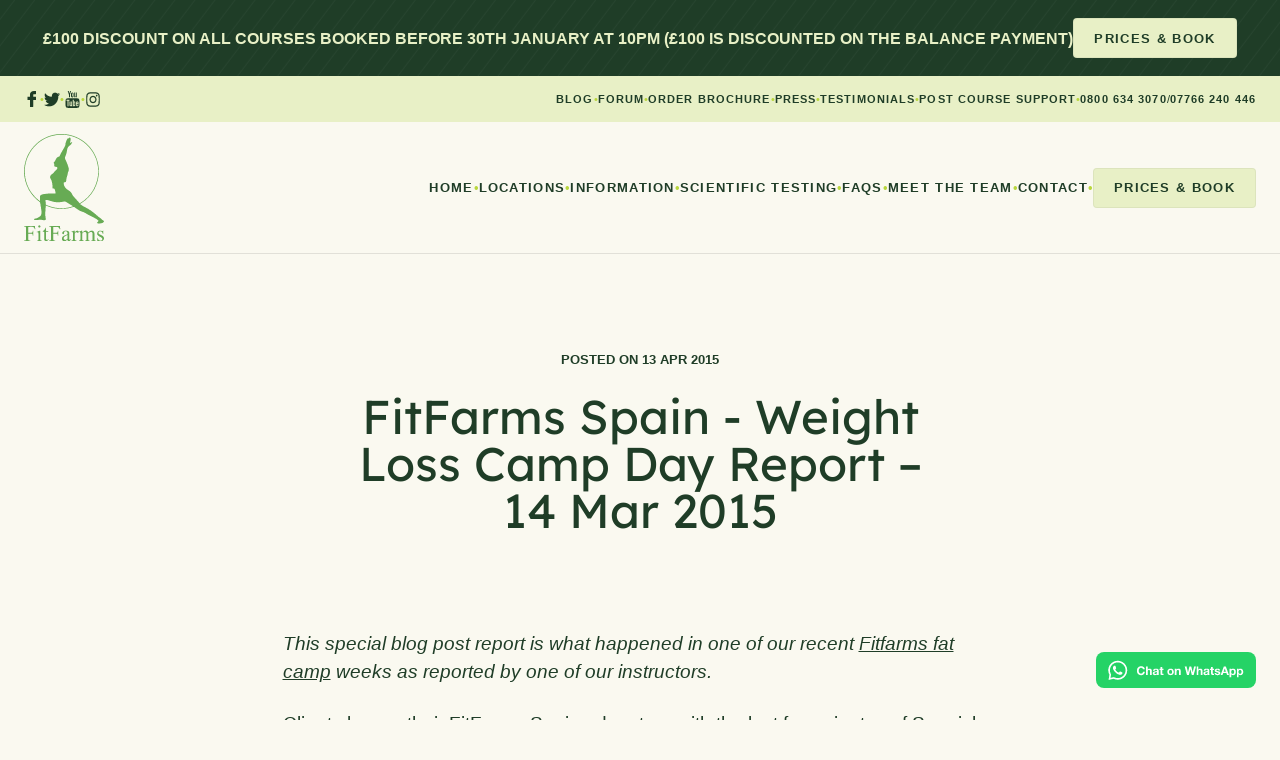

--- FILE ---
content_type: text/html; charset=UTF-8
request_url: https://www.fitfarms.co.uk/blog/fitfarms-spain-weight-loss-camp-day-report-14-mar-2015/
body_size: 9671
content:
<!doctype html>
<html class="no-js" lang="en">
  <head>
    <meta charset="utf-8">
    <meta http-equiv="x-ua-compatible" content="ie=edge">
    <meta name="viewport" content="width=device-width, initial-scale=1.0">

<title>FitFarms Spain - Weight Loss Camp Day Report –  14 Mar 2015 | FitFarms</title>
<link rel="canonical" href="https://www.fitfarms.co.uk/blog/fitfarms-spain-weight-loss-camp-day-report-14-mar-2015/" />

<meta property="og:site_name" content="FitFarms" />
<meta property="og:title" content="FitFarms Spain - Weight Loss Camp Day Report –  14 Mar 2015 | FitFarms" />
<meta property="og:type" content="website" />
<meta property="og:url" content="https://www.fitfarms.co.uk/blog/fitfarms-spain-weight-loss-camp-day-report-14-mar-2015/" />

<script>document.documentElement.classList.remove('no-js');</script>

    <link rel="apple-touch-icon" sizes="180x180" href="/apple-touch-icon.png">
    <link rel="icon" type="image/png" sizes="32x32" href="/favicon-32x32.png">
    <link rel="icon" type="image/png" sizes="16x16" href="/favicon-16x16.png">
    <link rel="manifest" href="/site.webmanifest">
    <link rel="mask-icon" href="/safari-pinned-tab.svg" color="#1f3d27">
    <meta name="msapplication-TileColor" content="#1F3D27">
    <meta name="theme-color" content="#1F3D27">

    <meta name="facebook-domain-verification" content="pdhnsm6e7nmnrxezrupg2cfoe0bxmg" />

    <link rel="stylesheet" href="/css/main.css">

    <script src="/js/booking-filters.js" type="module"></script>
    <script src="/js/burger-menu.js" type="module"></script>

    <!-- Event snippet for Forms conversion page In your html page, add the snippet and call gtag_report_conversion when someone clicks on the chosen link or button. --> 
    <script> 
      function gtag_report_conversion() { 
        gtag('event', 'conversion', { 
          'send_to': 'AW-1060705966/q6CgCJSgvMwYEK6t5PkD'
        });
      }
    </script>
  </head>
  <body>
    
      <aside class="announcement">
        <div class="wrapper">
          <div class="[ announcement__inner ] [ stack ]">
            <p>£100 DISCOUNT ON ALL COURSES BOOKED BEFORE 30TH JANUARY AT 10PM (£100 IS DISCOUNTED ON THE BALANCE PAYMENT)</p>

            <a href="/book/" class="button">Prices &amp; Book</a>
          </div>
        </div>
      </aside>
    

    <aside class="utility-bar">
      <div class="wrapper">
        <div class="[ utility-bar__inner ] [ stack ]">
          <ul class="[ nav ] [ stack ]" role="list">
  <li><a href="https://facebook.com/TheFitFarmsClub" target="_blank" rel="noopener noreferrer"><svg width="16" height="17" viewBox="0 0 16 17" fill="none" xmlns="http://www.w3.org/2000/svg">
<title>Facebook</title>
<g clip-path="url(#clip0)">
<path d="M11.8 0.0214844H9.7C7.4 0.0214844 5.9 1.52148 5.9 3.92148V5.72148H3.8C3.7 5.72148 3.5 5.82148 3.5 6.02148V8.62148C3.5 8.82148 3.7 9.02148 3.8 9.02148H5.9V15.6215C5.9 15.8215 6 15.9215 6.2 15.9215H8.9C9.1 15.9215 9.2 15.8215 9.2 15.6215V9.02148H11.6C11.8 9.02148 12 8.82148 12 8.62148V6.02148C12 5.92148 12 5.82148 11.9 5.82148C11.8 5.72148 11.8 5.72148 11.7 5.72148H9.2V4.22148C9.2 3.52148 9.4 3.12148 10.3 3.12148H11.7C11.9 3.12148 12 3.02148 12 2.82148V0.321484C12.1 0.121484 11.9 0.0214844 11.8 0.0214844Z" fill="currentColor"/>
</g>
<defs>
<clipPath id="clip0">
<rect width="16" height="16" fill="white" transform="translate(0 0.0214844)"/>
</clipPath>
</defs>
</svg>
</a></li>
  <li><a href="https://twitter.com/weight_loss_uk" target="_blank" rel="noopener noreferrer"><svg xmlns="http://www.w3.org/2000/svg" width="512" height="512" viewBox="0 0 512 512">
<title>Twitter</title>
<path style="fill:currentColor;" d="M512,97.248c-19.04,8.352-39.328,13.888-60.48,16.576c21.76-12.992,38.368-33.408,46.176-58.016
	c-20.288,12.096-42.688,20.64-66.56,25.408C411.872,60.704,384.416,48,354.464,48c-58.112,0-104.896,47.168-104.896,104.992
	c0,8.32,0.704,16.32,2.432,23.936c-87.264-4.256-164.48-46.08-216.352-109.792c-9.056,15.712-14.368,33.696-14.368,53.056
	c0,36.352,18.72,68.576,46.624,87.232c-16.864-0.32-33.408-5.216-47.424-12.928c0,0.32,0,0.736,0,1.152
	c0,51.008,36.384,93.376,84.096,103.136c-8.544,2.336-17.856,3.456-27.52,3.456c-6.72,0-13.504-0.384-19.872-1.792
	c13.6,41.568,52.192,72.128,98.08,73.12c-35.712,27.936-81.056,44.768-130.144,44.768c-8.608,0-16.864-0.384-25.12-1.44
	C46.496,446.88,101.6,464,161.024,464c193.152,0,298.752-160,298.752-298.688c0-4.64-0.16-9.12-0.384-13.568
	C480.224,136.96,497.728,118.496,512,97.248z"/>
</svg></a></li>
  <li><a href="https://www.youtube.com/user/TheFitFarms" target="_blank" rel="noopener noreferrer"><svg version="1.1" id="Layer_1" xmlns="http://www.w3.org/2000/svg" xmlns:xlink="http://www.w3.org/1999/xlink" x="0px" y="0px"
	 viewBox="0 0 1792 1792" style="enable-background:new 0 0 1792 1792;" xml:space="preserve">
<title>YouTube</title>
<style type="text/css">
	.st0{fill:currentColor;}
</style>
<path class="st0" d="M1099,1244v211c0,44.7-13,67-39,67c-15.3,0-30.3-7.3-45-22v-301c14.7-14.7,29.7-22,45-22
	C1086,1177,1099,1199.3,1099,1244z M1437,1245v46h-90v-46c0-45.3,15-68,45-68S1437,1199.7,1437,1245z M471,1027h107v-94H266v94h105
	v569h100V1027z M759,1596h89v-494h-89v378c-20,28-39,42-57,42c-12,0-19-7-21-21c-0.7-2-1-13.7-1-35v-364h-89v391c0,32.7,2.7,57,8,73
	c8,24.7,27.3,37,58,37c32,0,66-20.3,102-61V1596z M1188,1448v-197c0-48.7-3-81.7-9-99c-11.3-37.3-35-56-71-56c-33.3,0-64.3,18-93,54
	V933h-89v663h89v-48c30,36.7,61,55,93,55c36,0,59.7-18.3,71-55C1185,1530,1188,1496.7,1188,1448z M1526,1438v-13h-91
	c0,34-0.7,54.3-2,61c-4.7,24-18,36-40,36c-30.7,0-46-23-46-69v-87h179v-103c0-52.7-9-91.3-27-116c-26-34-61.3-51-106-51
	c-45.3,0-81,17-107,51c-18.7,24.7-28,63.3-28,116v173c0,52.7,9.7,91.3,29,116c26,34,62,51,108,51c48,0,84-17.7,108-53
	c12-18,19-36,21-54C1525.3,1490,1526,1470.7,1526,1438z M918,525V315c0-46-14.3-69-43-69s-43,23-43,69v210c0,46.7,14.3,70,43,70
	S918,571.7,918,525z M1637,1276c0,156-8.7,272.7-26,350c-9.3,39.3-28.7,72.3-58,99s-63.3,42-102,46c-122.7,14-307.7,21-555,21
	s-432.3-7-555-21c-38.7-4-72.8-19.3-102.5-46s-48.8-59.7-57.5-99c-17.3-74.7-26-191.3-26-350c0-156,8.7-272.7,26-350
	c9.3-39.3,28.7-72.3,58-99s63.7-42.3,103-47c122-13.3,306.7-20,554-20s432.3,6.7,555,20c38.7,4.7,72.8,20.3,102.5,47
	s48.8,59.7,57.5,99C1628.3,1000.7,1637,1117.3,1637,1276z M639,0h102L620,399v271H520V399c-9.3-49.3-29.7-120-61-212
	c-24.7-68.7-46.3-131-65-187h106l71,263L639,0z M1009,333v175c0,54-9.3,93.3-28,118c-25.3,34-60.7,51-106,51c-44.7,0-79.7-17-105-51
	c-18.7-25.3-28-64.7-28-118V333c0-53.3,9.3-92.3,28-117c25.3-34,60.3-51,105-51c45.3,0,80.7,17,106,51
	C999.7,240.7,1009,279.7,1009,333z M1344,171v499h-91v-55c-35.3,41.3-69.7,62-103,62c-30.7,0-50.3-12.3-59-37c-5.3-16-8-41-8-75V171
	h91v367c0,22,0.3,33.7,1,35c2,14.7,9,22,21,22c18,0,37-14.3,57-43V171H1344z"/>
</svg>
</a></li>
  <li><a href="https://www.instagram.com/fitfarmsuk" target="_blank" rel="noopener noreferrer"><svg  viewBox="0 0 1792 1792" xmlns="http://www.w3.org/2000/svg"><title>Instagram</title><path fill="currentColor" d="M1152 896q0-106-75-181t-181-75-181 75-75 181 75 181 181 75 181-75 75-181zm138 0q0 164-115 279t-279 115-279-115-115-279 115-279 279-115 279 115 115 279zm108-410q0 38-27 65t-65 27-65-27-27-65 27-65 65-27 65 27 27 65zm-502-220q-7 0-76.5-.5t-105.5 0-96.5 3-103 10-71.5 18.5q-50 20-88 58t-58 88q-11 29-18.5 71.5t-10 103-3 96.5 0 105.5.5 76.5-.5 76.5 0 105.5 3 96.5 10 103 18.5 71.5q20 50 58 88t88 58q29 11 71.5 18.5t103 10 96.5 3 105.5 0 76.5-.5 76.5.5 105.5 0 96.5-3 103-10 71.5-18.5q50-20 88-58t58-88q11-29 18.5-71.5t10-103 3-96.5 0-105.5-.5-76.5.5-76.5 0-105.5-3-96.5-10-103-18.5-71.5q-20-50-58-88t-88-58q-29-11-71.5-18.5t-103-10-96.5-3-105.5 0-76.5.5zm768 630q0 229-5 317-10 208-124 322t-322 124q-88 5-317 5t-317-5q-208-10-322-124t-124-322q-5-88-5-317t5-317q10-208 124-322t322-124q88-5 317-5t317 5q208 10 322 124t124 322q5 88 5 317z"/></svg></a></li>
</ul>
          
          <ul class="[ nav ] [ stack ]" role="list">
            
              <li><a href="/blog/">Blog</a></li>
              <li><a href="https://forum.fitfarms.co.uk/viewforum.php?f=15&amp;sid=9e2995651b9e313e6f930f39550b6408">Forum</a></li>
              <li><a href="/order-brochure/">Order Brochure</a></li>
              <li><a href="/press/">Press</a></li>
              <li><a href="/video-testimonials/">Testimonials</a></li>
              <li><a href="/post-course-support/">Post Course Support</a></li>
            
            <li><a href="tel:08006343070" target="_blank" rel="noopener noreferrer">0800 634 3070</a>/<a href="tel:07766240446" target="_blank" rel="noopener noreferrer">07766 240 446</a></li>
          </ul>
        </div>
      </div>
    </aside>

    <header class="site-header">
      <div class="wrapper">
        <div class="[ site-header__inner ] [ stack ]">
          <a href="/" class="site-header__logo"><img src="/img/logo.svg" alt="FitFarms"></a>

          <burger-menu max-width="1024">
            <nav aria-label="primary">
              <ul class="[ nav ] [ stack ]" role="list">
                
                  <li><a href="/">Home</a></li>
                  <li><a href="/locations/">Locations</a></li>
                  <li><a href="/information/">Information</a></li>
                  <li><a href="/scientific-testing/">Scientific Testing</a></li>
                  <li><a href="/faq/">FAQs</a></li>
                  <li><a href="/meet-the-team/">Meet the Team</a></li>
                  <li><a href="/contact/">Contact</a></li>
                <li><a href="/book/" class="button">Prices & Book</a></li>
              </ul>
            </nav>
          </burger-menu>
        </div>
      </div>
    </header>

    <main class="flow">
      
<section class="pb-900">
  <div class="intro">
    <div class="[ wrapper ] [ max-w-[60ch] ]">
      <div class="[ flow ] [ flow-space-400 ]">
        
        <p class="[ eyebrow ] [ color-green-500 ]">Posted on 13 Apr 2015</p>
        

        <h1>FitFarms Spain - Weight Loss Camp Day Report –  14 Mar 2015</h1>
      </div>
    </div>
  </div>
  
  <div class="wrapper">
    <div class="[ flow ] [ mx-auto max-w-prose ]">
      <p><em>This special blog post report is what happened in one of our recent <a href="/">Fitfarms fat camp</a> weeks as reported by one of our instructors.</em></p>
<p>Clients began their <a href="/fitness_camp.php">FitFarms Spain</a> adventure with the last few minutes of Spanish sun on Saturday afternoon. The ladies friendship began to grow as they lay by the poolside sharing traveling tales. Following Fitfarms tradition the first evening is filled with time spent introducing ourselves and clients getting to know each other and what the week entails. Within the evening the girls head across to the kitchen to tuck into their first Fitfarms meal which bob had created for us. The group seem relaxed and settled quickly which is a good sign.</p>
<p>Following dinner the group are free to chill out and explore the site ready for a big first day. The three of us spend the night discussing session plans for the week ahead and set ourselves up for early morning weigh ins.</p>
<p>Image Credit: <a href="http://www.priotime.com/10-amazing-health-and-fitness-tips/">Priotime.com</a></p>

    </div>
  </div>
</section>

    </main>

    <section class="[ panel ] [ bg-green-400 ]" data-size="small">
      <div class="wrapper">
        <div class="flow">
          <h2 class="[ eyebrow ] [ text-center ]">We are the original FitFarms, featured on TV. Also featured in...</h2>
          
          <div>
            <ul class="[ logo-stack ] [ stack ]" role="list">
              <li><img src="/uploads/bbc.svg" alt="BBC"></li>
              <li><img src="/uploads/daily-mail.svg" alt="Daily Mail"></li>
              <li><img src="/uploads/5.svg" alt="5"></li>
              <li><img src="/uploads/telegraph.svg" alt="The Telegraph"></li>
              <li><img src="/uploads/itv.svg" alt="ITV News"></li>
              <li><img src="/uploads/4.svg" alt="Channel 4"></li>
              <li><img src="/uploads/times.svg" alt="The Times"></li>
            </ul>
          </div>
        </div>
      </div>
    </section>

    <footer class="site-footer">
      <div class="wrapper">
        <div class="flow">
          <div class="flex items-end justify-between flex-wrap gap-400">
            <div class="flow flow-space-200">
              <h2 class="[ eyebrow ] [ color-green-400 ]">Contact Us</h2>
              <h3 class="text-700">Book Online and Get Started Today</h3>
              <p>Or call us on <a href="tel:08006343070" target="_blank" rel="noopener noreferrer">0800 634 3070</a> / <a href="tel:07766240446" target="_blank" rel="noopener noreferrer">07766 240 446</a></p>
            </div>

            <a href="/book/" class="button">Book Now</a>
          </div>

          <hr>

          <div class="flow-space-700">
            <nav class="[ site-footer__navigation ] [ stack ] [ flow-space-200 ]">
              <div class="[ site-footer__list ] [ flow ]">
                <h4 class="[ eyebrow ] [ color-green-400 ]">Navigation</h4>
                
                <div>
                  <ul role="list">
                    
                      <li><a href="/">Home</a></li>
                      <li><a href="/locations/">Locations</a></li>
                      <li><a href="/information/">Information</a></li>
                      <li><a href="/scientific-testing/">Scientific Testing</a></li>
                      <li><a href="/faq/">FAQs</a></li>
                      <li><a href="/meet-the-team/">Meet the Team</a></li>
                      <li><a href="/contact/">Contact</a></li>
                    
                      <li><a href="/hbmi/">HBMI Course</a></li>
                      <li><a href="/disabled-weight-loss-boot-camp/">FitFarms for Disabled</a></li>
                      <li><a href="/family-weight-loss-camp/">FitFarms for Families</a></li>
                  </ul>
                </div>
              </div>

              <div class="[ site-footer__list ] [ flow ]">
                <h4 class="[ eyebrow ] [ color-green-400 ]">Explore</h4>
                
                <div>
                  <ul role="list">
                    
                      <li><a href="/blog/">Blog</a></li>
                      <li><a href="https://forum.fitfarms.co.uk/viewforum.php?f=15&amp;sid=9e2995651b9e313e6f930f39550b6408">Forum</a></li>
                      <li><a href="/order-brochure/">Order Brochure</a></li>
                      <li><a href="/press/">Press</a></li>
                      <li><a href="/video-testimonials/">Testimonials</a></li>
                      <li><a href="/post-course-support/">Post Course Support</a></li>
                    
                      <li><a href="/fitness-camp-near-me/">Fitness Camp Near Me</a></li>
                      <li><a href="/weight-loss-retreat-near-me/">Weight Loss Retreat Near Me</a></li>
                  </ul>
                </div>
              </div>

              <div class="[ site-footer__list ] [ flow ]">
                <h4 class="[ eyebrow ] [ color-green-400 ]">Our Locations</h4>
                
                <div>
                  <ul role="list">
                    
                      <li><a href="/cotswolds/">Cotswolds</a></li>
                    
                      <li><a href="/croatia/">Croatia</a></li>
                    
                      <li><a href="/derbyshire/">Derbyshire</a></li>
                    
                      <li><a href="/dorset/">Dorset </a></li>
                    
                      <li><a href="/lake-district/">Lake District</a></li>
                    
                      <li><a href="/london/">London - Essex</a></li>
                    
                      <li><a href="/nonresidential/">Non Residential </a></li>
                    
                      <li><a href="/online-coaching/">Online</a></li>
                    
                      <li><a href="/portugal/">Portugal</a></li>
                    
                      <li><a href="/scotland/">Scotland </a></li>
                    
                      <li><a href="/tampa/">Tampa</a></li>
                    
                  </ul>
                </div>
              </div>

              <div class="[ site-footer__list ] [ flow ]">
                <h4 class="[ eyebrow ] [ color-green-400 ]">Other Locations</h4>
                
                <div>
                  <ul role="list">
                    
                      <li><a href="/affordable-weight-loss-retreat/">Affordable Weight Loss Retreat </a></li>
                    
                      <li><a href="/barcelona/">Barcelona Spain</a></li>
                    
                      <li><a href="/bestweightlossretreat/">Best Weight Loss Retreat </a></li>
                    
                      <li><a href="/birmingham/">Birmingham</a></li>
                    
                      <li><a href="/boot-camp-near-me/">Boot Camp Near Me</a></li>
                    
                      <li><a href="/bristol/">Bristol</a></li>
                    
                      <li><a href="/devon/">Devon</a></li>
                    
                      <li><a href="/edinburgh/">Edinburgh</a></li>
                    
                      <li><a href="/ireland/">Ireland</a></li>
                    
                      <li><a href="/leeds/">Leeds</a></li>
                    
                      <li><a href="/liverpool/">Liverpool</a></li>
                    
                      <li><a href="/manchester/">Manchester</a></li>
                    
                      <li><a href="/morocco/">Morocco</a></li>
                    
                      <li><a href="/newcastle/">Newcastle</a></li>
                    
                      <li><a href="/norfolk/">Norfolk</a></li>
                    
                      <li><a href="/plymouth/">Plymouth</a></li>
                    
                      <li><a href="/sheffield/">Sheffield</a></li>
                    
                      <li><a href="/somerset/">Somerset</a></li>
                    
                      <li><a href="/spain/">Majorca Spain</a></li>
                    
                      <li><a href="/weight-loss-injections/">Weight Loss Injections Support Programme </a></li>
                    
                      <li><a href="/wellness-retreat/">Wellness Retreat</a></li>
                    
                  </ul>
                </div>
              </div>
            </nav>
          </div>

          <div class="flow-space-700">            
            <div class="[ flow ] [ flow-space-400 text-center text-200 ]">
              <ul class="[ site-footer__secondary ] [ nav ] [ stack ]" role="list">
                <li><a href="/terms-and-conditions/">Terms & Conditions</a></li>
                <li><a href="/privacy/">Privacy Policy</a></li>
              </ul>

              <p>&copy; 2026 FitFarms Limited. All Rights Reserved.</p>
            </div>
          </div>

          <div class="[ site-footer__social ] [ flow-space-400 ]">
            <ul class="[ nav ] [ stack ]" role="list">
  <li><a href="https://facebook.com/TheFitFarmsClub" target="_blank" rel="noopener noreferrer"><svg width="16" height="17" viewBox="0 0 16 17" fill="none" xmlns="http://www.w3.org/2000/svg">
<title>Facebook</title>
<g clip-path="url(#clip0)">
<path d="M11.8 0.0214844H9.7C7.4 0.0214844 5.9 1.52148 5.9 3.92148V5.72148H3.8C3.7 5.72148 3.5 5.82148 3.5 6.02148V8.62148C3.5 8.82148 3.7 9.02148 3.8 9.02148H5.9V15.6215C5.9 15.8215 6 15.9215 6.2 15.9215H8.9C9.1 15.9215 9.2 15.8215 9.2 15.6215V9.02148H11.6C11.8 9.02148 12 8.82148 12 8.62148V6.02148C12 5.92148 12 5.82148 11.9 5.82148C11.8 5.72148 11.8 5.72148 11.7 5.72148H9.2V4.22148C9.2 3.52148 9.4 3.12148 10.3 3.12148H11.7C11.9 3.12148 12 3.02148 12 2.82148V0.321484C12.1 0.121484 11.9 0.0214844 11.8 0.0214844Z" fill="currentColor"/>
</g>
<defs>
<clipPath id="clip0">
<rect width="16" height="16" fill="white" transform="translate(0 0.0214844)"/>
</clipPath>
</defs>
</svg>
</a></li>
  <li><a href="https://twitter.com/weight_loss_uk" target="_blank" rel="noopener noreferrer"><svg xmlns="http://www.w3.org/2000/svg" width="512" height="512" viewBox="0 0 512 512">
<title>Twitter</title>
<path style="fill:currentColor;" d="M512,97.248c-19.04,8.352-39.328,13.888-60.48,16.576c21.76-12.992,38.368-33.408,46.176-58.016
	c-20.288,12.096-42.688,20.64-66.56,25.408C411.872,60.704,384.416,48,354.464,48c-58.112,0-104.896,47.168-104.896,104.992
	c0,8.32,0.704,16.32,2.432,23.936c-87.264-4.256-164.48-46.08-216.352-109.792c-9.056,15.712-14.368,33.696-14.368,53.056
	c0,36.352,18.72,68.576,46.624,87.232c-16.864-0.32-33.408-5.216-47.424-12.928c0,0.32,0,0.736,0,1.152
	c0,51.008,36.384,93.376,84.096,103.136c-8.544,2.336-17.856,3.456-27.52,3.456c-6.72,0-13.504-0.384-19.872-1.792
	c13.6,41.568,52.192,72.128,98.08,73.12c-35.712,27.936-81.056,44.768-130.144,44.768c-8.608,0-16.864-0.384-25.12-1.44
	C46.496,446.88,101.6,464,161.024,464c193.152,0,298.752-160,298.752-298.688c0-4.64-0.16-9.12-0.384-13.568
	C480.224,136.96,497.728,118.496,512,97.248z"/>
</svg></a></li>
  <li><a href="https://www.youtube.com/user/TheFitFarms" target="_blank" rel="noopener noreferrer"><svg version="1.1" id="Layer_1" xmlns="http://www.w3.org/2000/svg" xmlns:xlink="http://www.w3.org/1999/xlink" x="0px" y="0px"
	 viewBox="0 0 1792 1792" style="enable-background:new 0 0 1792 1792;" xml:space="preserve">
<title>YouTube</title>
<style type="text/css">
	.st0{fill:currentColor;}
</style>
<path class="st0" d="M1099,1244v211c0,44.7-13,67-39,67c-15.3,0-30.3-7.3-45-22v-301c14.7-14.7,29.7-22,45-22
	C1086,1177,1099,1199.3,1099,1244z M1437,1245v46h-90v-46c0-45.3,15-68,45-68S1437,1199.7,1437,1245z M471,1027h107v-94H266v94h105
	v569h100V1027z M759,1596h89v-494h-89v378c-20,28-39,42-57,42c-12,0-19-7-21-21c-0.7-2-1-13.7-1-35v-364h-89v391c0,32.7,2.7,57,8,73
	c8,24.7,27.3,37,58,37c32,0,66-20.3,102-61V1596z M1188,1448v-197c0-48.7-3-81.7-9-99c-11.3-37.3-35-56-71-56c-33.3,0-64.3,18-93,54
	V933h-89v663h89v-48c30,36.7,61,55,93,55c36,0,59.7-18.3,71-55C1185,1530,1188,1496.7,1188,1448z M1526,1438v-13h-91
	c0,34-0.7,54.3-2,61c-4.7,24-18,36-40,36c-30.7,0-46-23-46-69v-87h179v-103c0-52.7-9-91.3-27-116c-26-34-61.3-51-106-51
	c-45.3,0-81,17-107,51c-18.7,24.7-28,63.3-28,116v173c0,52.7,9.7,91.3,29,116c26,34,62,51,108,51c48,0,84-17.7,108-53
	c12-18,19-36,21-54C1525.3,1490,1526,1470.7,1526,1438z M918,525V315c0-46-14.3-69-43-69s-43,23-43,69v210c0,46.7,14.3,70,43,70
	S918,571.7,918,525z M1637,1276c0,156-8.7,272.7-26,350c-9.3,39.3-28.7,72.3-58,99s-63.3,42-102,46c-122.7,14-307.7,21-555,21
	s-432.3-7-555-21c-38.7-4-72.8-19.3-102.5-46s-48.8-59.7-57.5-99c-17.3-74.7-26-191.3-26-350c0-156,8.7-272.7,26-350
	c9.3-39.3,28.7-72.3,58-99s63.7-42.3,103-47c122-13.3,306.7-20,554-20s432.3,6.7,555,20c38.7,4.7,72.8,20.3,102.5,47
	s48.8,59.7,57.5,99C1628.3,1000.7,1637,1117.3,1637,1276z M639,0h102L620,399v271H520V399c-9.3-49.3-29.7-120-61-212
	c-24.7-68.7-46.3-131-65-187h106l71,263L639,0z M1009,333v175c0,54-9.3,93.3-28,118c-25.3,34-60.7,51-106,51c-44.7,0-79.7-17-105-51
	c-18.7-25.3-28-64.7-28-118V333c0-53.3,9.3-92.3,28-117c25.3-34,60.3-51,105-51c45.3,0,80.7,17,106,51
	C999.7,240.7,1009,279.7,1009,333z M1344,171v499h-91v-55c-35.3,41.3-69.7,62-103,62c-30.7,0-50.3-12.3-59-37c-5.3-16-8-41-8-75V171
	h91v367c0,22,0.3,33.7,1,35c2,14.7,9,22,21,22c18,0,37-14.3,57-43V171H1344z"/>
</svg>
</a></li>
  <li><a href="https://www.instagram.com/fitfarmsuk" target="_blank" rel="noopener noreferrer"><svg  viewBox="0 0 1792 1792" xmlns="http://www.w3.org/2000/svg"><title>Instagram</title><path fill="currentColor" d="M1152 896q0-106-75-181t-181-75-181 75-75 181 75 181 181 75 181-75 75-181zm138 0q0 164-115 279t-279 115-279-115-115-279 115-279 279-115 279 115 115 279zm108-410q0 38-27 65t-65 27-65-27-27-65 27-65 65-27 65 27 27 65zm-502-220q-7 0-76.5-.5t-105.5 0-96.5 3-103 10-71.5 18.5q-50 20-88 58t-58 88q-11 29-18.5 71.5t-10 103-3 96.5 0 105.5.5 76.5-.5 76.5 0 105.5 3 96.5 10 103 18.5 71.5q20 50 58 88t88 58q29 11 71.5 18.5t103 10 96.5 3 105.5 0 76.5-.5 76.5.5 105.5 0 96.5-3 103-10 71.5-18.5q50-20 88-58t58-88q11-29 18.5-71.5t10-103 3-96.5 0-105.5-.5-76.5.5-76.5 0-105.5-3-96.5-10-103-18.5-71.5q-20-50-58-88t-88-58q-29-11-71.5-18.5t-103-10-96.5-3-105.5 0-76.5.5zm768 630q0 229-5 317-10 208-124 322t-322 124q-88 5-317 5t-317-5q-208-10-322-124t-124-322q-5-88-5-317t5-317q10-208 124-322t322-124q88-5 317-5t317 5q208 10 322 124t124 322q5 88 5 317z"/></svg></a></li>
</ul>
          </div>

          <p class="text-200">Built by <a href="https://www.ryangittings.co.uk" title="Freelance Web Designer - Ryan Gittings" class="no-underline" target="_blank" rel="noopener noreferrer">Ryan Gittings</a> - <a href="https://gittings.studio" class="no-underline" target="_blank" rel="noopener noreferrer">Gittings Studio</a>.</p>
        </div>
      </div>
    </footer>

    <a href="https://wa.me/447766240446" class="chat" target="_blank">
      <svg width="160" height="36" fill="none" xmlns="http://www.w3.org/2000/svg"><rect width="160" height="36" rx="8" fill="#25D366"/><path fill-rule="evenodd" clip-rule="evenodd" d="M21.7885 8.7894c2.4186.0117 4.7528.9614 6.4988 2.6351 1.7881 1.7142 2.8185 4.0127 2.9086 6.488.088 2.4173-.7559 4.7918-2.3566 6.6052-1.7555 1.9889-4.1975 3.1312-6.835 3.2069a9.4172 9.4172 0 0 1-.2709.0039c-1.4211 0-2.8291-.3205-4.1043-.9341l-4.9568 1.1024a.0728.0728 0 0 1-.086-.0811l.8373-5.012c-.7146-1.3057-1.1135-2.7768-1.1565-4.2731-.0724-2.5285.844-4.9337 2.5805-6.7728 1.8005-1.9069 4.2593-2.9684 6.894-2.9684h.0469Zm-.0527 1.6431c-.0757 0-.1513.0011-.2274.0033-4.3138.1237-7.7226 3.7339-7.5988 8.0476.0378 1.3172.4088 2.6102 1.0731 3.7391l.1442.2447-.6204 3.401 3.3656-.7945.2541.1323c1.109.577 2.3515.8794 3.607.8794.0746 0 .1493-.001.2239-.0032 4.3138-.1237 7.7226-3.7338 7.5989-8.0476-.1216-4.2376-3.6078-7.6021-7.8202-7.6021Zm-3.2738 3.2521c.1583.0048.3169.0093.4551.0195.1692.0121.3563.0258.5222.4273.1968.4768.6224 1.6671.6782 1.7878.0557.1207.0911.2608.007.4172-.0841.1562-.1268.2541-.2496.3892-.123.1353-.2593.3023-.3692.4055-.1229.115-.2506.24-.1192.4821.1313.2423.5842 1.0354 1.2712 1.6875.883.838 1.5911 1.1145 1.8724 1.2457.1014.0474.1858.0698.2595.0698.1011 0 .1821-.0423.2593-.1206.148-.15.5933-.6697.7808-.9087.0981-.1251.1869-.1694.2834-.1694.0772 0 .1593.0284.255.0666.2154.086 1.3659.6972 1.5999.8235.234.1261.3905.1905.4469.2914.0564.1013.0416.5772-.1734 1.1264-.2151.5492-1.2016 1.055-1.6385 1.0812-.1279.0077-.2537.0256-.4176.0256-.3958 0-1.0132-.1043-2.4155-.7082-2.3858-1.0274-3.8347-3.552-3.9487-3.7142-.1137-.1625-.9306-1.3193-.8946-2.4894.0359-1.17.6675-1.7265.8927-1.9578.2158-.2218.4631-.2784.6228-.2784l.0199.0004Z" fill="#fff"/><path d="M46.9736 17.312h1.824c-.056-.496-.192-.936-.408-1.32-.216-.384-.492-.704-.828-.96-.328-.264-.704-.464-1.128-.6-.416-.136-.86-.204-1.332-.204-.656 0-1.248.116-1.776.348-.52.232-.96.552-1.32.96-.36.408-.636.888-.828 1.44-.192.544-.288 1.136-.288 1.776 0 .624.096 1.208.288 1.752.192.536.468 1.004.828 1.404.36.4.8.716 1.32.948.528.224 1.12.336 1.776.336.528 0 1.012-.08 1.452-.24.44-.16.824-.392 1.152-.696.328-.304.592-.672.792-1.104.2-.432.324-.916.372-1.452h-1.824c-.072.576-.272 1.04-.6 1.392-.32.352-.768.528-1.344.528-.424 0-.784-.08-1.08-.24-.296-.168-.536-.388-.72-.66-.184-.272-.32-.576-.408-.912-.08-.344-.12-.696-.12-1.056 0-.376.04-.74.12-1.092.088-.352.224-.664.408-.936.184-.28.424-.5.72-.66.296-.168.656-.252 1.08-.252.232 0 .452.04.66.12.216.072.408.176.576.312.168.136.308.296.42.48.112.176.184.372.216.588Zm3.0025-2.88V23h1.704v-3.252c0-.632.104-1.084.312-1.356.208-.28.544-.42 1.008-.42.408 0 .692.128.852.384.16.248.24.628.24 1.14V23h1.704v-3.816c0-.384-.036-.732-.108-1.044-.064-.32-.18-.588-.348-.804-.168-.224-.4-.396-.696-.516-.288-.128-.66-.192-1.116-.192-.32 0-.648.084-.984.252-.336.16-.612.42-.828.78h-.036v-3.228h-1.704Zm7.0413 4.272c.024-.4.124-.732.3-.996s.4-.476.672-.636c.272-.16.576-.272.912-.336.344-.072.688-.108 1.032-.108.312 0 .628.024.948.072.32.04.612.124.876.252s.48.308.648.54c.168.224.252.524.252.9v3.228c0 .28.016.548.048.804s.088.448.168.576h-1.728c-.032-.096-.06-.192-.084-.288a4.1387 4.1387 0 0 1-.036-.312c-.272.28-.592.476-.96.588-.368.112-.744.168-1.128.168-.296 0-.572-.036-.828-.108-.256-.072-.48-.184-.672-.336-.192-.152-.344-.344-.456-.576-.104-.232-.156-.508-.156-.828 0-.352.06-.64.18-.864.128-.232.288-.416.48-.552.2-.136.424-.236.672-.3.256-.072.512-.128.768-.168.256-.04.508-.072.756-.096.248-.024.468-.06.66-.108s.344-.116.456-.204c.112-.096.164-.232.156-.408 0-.184-.032-.328-.096-.432-.056-.112-.136-.196-.24-.252-.096-.064-.212-.104-.348-.12-.128-.024-.268-.036-.42-.036-.336 0-.6.072-.792.216-.192.144-.304.384-.336.72h-1.704Zm3.936 1.26c-.072.064-.164.116-.276.156-.104.032-.22.06-.348.084-.12.024-.248.044-.384.06s-.272.036-.408.06c-.128.024-.256.056-.384.096-.12.04-.228.096-.324.168-.088.064-.16.148-.216.252-.056.104-.084.236-.084.396 0 .152.028.28.084.384a.692.692 0 0 0 .228.252c.096.056.208.096.336.12.128.024.26.036.396.036.336 0 .596-.056.78-.168.184-.112.32-.244.408-.396.088-.16.14-.32.156-.48.024-.16.036-.288.036-.384v-.636Zm5.1866-3.168v-1.86h-1.704v1.86h-1.032v1.14h1.032v3.66c0 .312.052.564.156.756.104.192.244.34.42.444.184.104.392.172.624.204.24.04.492.06.756.06.168 0 .34-.004.516-.012s.336-.024.48-.048v-1.32c-.08.016-.164.028-.252.036-.088.008-.18.012-.276.012-.288 0-.48-.048-.576-.144-.096-.096-.144-.288-.144-.576v-3.072h1.248v-1.14H66.14Zm6.9106 3.108c0-.248.024-.492.072-.732.048-.24.128-.452.24-.636.12-.184.276-.332.468-.444.192-.12.432-.18.72-.18s.528.06.72.18c.2.112.356.26.468.444.12.184.204.396.252.636.048.24.072.484.072.732s-.024.492-.072.732c-.048.232-.132.444-.252.636-.112.184-.268.332-.468.444-.192.112-.432.168-.72.168s-.528-.056-.72-.168c-.192-.112-.348-.26-.468-.444-.112-.192-.192-.404-.24-.636-.048-.24-.072-.484-.072-.732Zm-1.704 0c0 .496.076.944.228 1.344.152.4.368.744.648 1.032.28.28.616.496 1.008.648.392.152.832.228 1.32.228.488 0 .928-.076 1.32-.228.4-.152.74-.368 1.02-.648.28-.288.496-.632.648-1.032.152-.4.228-.848.228-1.344 0-.496-.076-.944-.228-1.344-.152-.408-.368-.752-.648-1.032-.28-.288-.62-.508-1.02-.66-.392-.16-.832-.24-1.32-.24-.488 0-.928.08-1.32.24-.392.152-.728.372-1.008.66-.28.28-.496.624-.648 1.032-.152.4-.228.848-.228 1.344Zm7.528-3.108V23h1.704v-3.252c0-.632.104-1.084.312-1.356.208-.28.544-.42 1.008-.42.408 0 .692.128.852.384.16.248.24.628.24 1.14V23h1.704v-3.816c0-.384-.036-.732-.108-1.044-.064-.32-.18-.588-.348-.804-.168-.224-.4-.396-.696-.516-.288-.128-.66-.192-1.116-.192-.36 0-.712.084-1.056.252-.344.16-.624.42-.84.78h-.036v-.864h-1.62ZM97.6677 23l2.304-8.568h-1.848l-1.404 5.904h-.024l-1.464-5.904h-1.764l-1.488 5.832h-.024l-1.356-5.832h-1.884L90.9837 23h1.908l1.428-5.832h.024L95.7957 23h1.872Zm2.9923-8.568V23h1.704v-3.252c0-.632.104-1.084.312-1.356.208-.28.544-.42 1.008-.42.408 0 .692.128.852.384.16.248.24.628.24 1.14V23h1.704v-3.816c0-.384-.036-.732-.108-1.044-.064-.32-.18-.588-.348-.804-.168-.224-.4-.396-.696-.516-.288-.128-.66-.192-1.116-.192-.32 0-.648.084-.984.252-.336.16-.612.42-.828.78h-.036v-3.228h-1.704Zm7.041 4.272c.024-.4.124-.732.3-.996s.4-.476.672-.636c.272-.16.576-.272.912-.336.344-.072.688-.108 1.032-.108.312 0 .628.024.948.072.32.04.612.124.876.252s.48.308.648.54c.168.224.252.524.252.9v3.228c0 .28.016.548.048.804s.088.448.168.576h-1.728c-.032-.096-.06-.192-.084-.288a4.1387 4.1387 0 0 1-.036-.312c-.272.28-.592.476-.96.588-.368.112-.744.168-1.128.168-.296 0-.572-.036-.828-.108-.256-.072-.48-.184-.672-.336-.192-.152-.344-.344-.456-.576-.104-.232-.156-.508-.156-.828 0-.352.06-.64.18-.864.128-.232.288-.416.48-.552.2-.136.424-.236.672-.3.256-.072.512-.128.768-.168.256-.04.508-.072.756-.096.248-.024.468-.06.66-.108s.344-.116.456-.204c.112-.096.164-.232.156-.408 0-.184-.032-.328-.096-.432-.056-.112-.136-.196-.24-.252-.096-.064-.212-.104-.348-.12-.128-.024-.268-.036-.42-.036-.336 0-.6.072-.792.216-.192.144-.304.384-.336.72h-1.704Zm3.936 1.26c-.072.064-.164.116-.276.156-.104.032-.22.06-.348.084-.12.024-.248.044-.384.06s-.272.036-.408.06c-.128.024-.256.056-.384.096-.12.04-.228.096-.324.168-.088.064-.16.148-.216.252-.056.104-.084.236-.084.396 0 .152.028.28.084.384a.692.692 0 0 0 .228.252c.096.056.208.096.336.12.128.024.26.036.396.036.336 0 .596-.056.78-.168.184-.112.32-.244.408-.396.088-.16.14-.32.156-.48.024-.16.036-.288.036-.384v-.636Zm5.187-3.168v-1.86h-1.704v1.86h-1.032v1.14h1.032v3.66c0 .312.052.564.156.756.104.192.244.34.42.444.184.104.392.172.624.204.24.04.492.06.756.06.168 0 .34-.004.516-.012s.336-.024.48-.048v-1.32c-.08.016-.164.028-.252.036-.088.008-.18.012-.276.012-.288 0-.48-.048-.576-.144-.096-.096-.144-.288-.144-.576v-3.072h1.248v-1.14h-1.248Zm3.378 4.188h-1.62c.016.416.108.764.276 1.044.176.272.396.492.66.66.272.168.58.288.924.36.344.072.696.108 1.056.108.352 0 .696-.036 1.032-.108.344-.064.648-.18.912-.348.264-.168.476-.388.636-.66.168-.28.252-.624.252-1.032 0-.288-.056-.528-.168-.72-.112-.2-.26-.364-.444-.492-.184-.136-.396-.244-.636-.324-.232-.08-.472-.148-.72-.204-.24-.056-.476-.108-.708-.156-.232-.048-.44-.1-.624-.156-.176-.064-.32-.144-.432-.24-.112-.096-.168-.22-.168-.372 0-.128.032-.228.096-.3.064-.08.14-.14.228-.18.096-.04.2-.064.312-.072.112-.016.216-.024.312-.024.304 0 .568.06.792.18.224.112.348.332.372.66h1.62c-.032-.384-.132-.7-.3-.948-.16-.256-.364-.46-.612-.612-.248-.152-.532-.26-.852-.324-.312-.064-.636-.096-.972-.096-.336 0-.664.032-.984.096-.32.056-.608.16-.864.312-.256.144-.464.344-.624.6-.152.256-.228.584-.228.984 0 .272.056.504.168.696.112.184.26.34.444.468.184.12.392.22.624.3.24.072.484.136.732.192.608.128 1.08.256 1.416.384.344.128.516.32.516.576 0 .152-.036.28-.108.384-.072.096-.164.176-.276.24-.104.056-.224.1-.36.132-.128.024-.252.036-.372.036-.168 0-.332-.02-.492-.06-.152-.04-.288-.1-.408-.18-.12-.088-.22-.196-.3-.324-.072-.136-.108-.296-.108-.48Zm7.466-1.296 1.116-3.144h.024l1.08 3.144h-2.22Zm.18-5.256L124.608 23h1.896l.672-1.908h3.204l.648 1.908h1.956l-3.204-8.568h-1.932Zm8.827 7.452c-.272 0-.504-.056-.696-.168-.192-.112-.348-.256-.468-.432-.112-.184-.196-.396-.252-.636-.048-.24-.072-.484-.072-.732 0-.256.024-.504.072-.744.048-.24.128-.452.24-.636.12-.184.272-.332.456-.444.192-.12.428-.18.708-.18.272 0 .5.06.684.18.192.112.348.264.468.456.12.184.204.396.252.636.056.24.084.484.084.732s-.024.492-.072.732c-.048.24-.132.452-.252.636-.112.176-.264.32-.456.432-.184.112-.416.168-.696.168Zm-3.132-5.088v8.376h1.704v-2.94h.024c.208.304.472.536.792.696.328.152.684.228 1.068.228.456 0 .852-.088 1.188-.264.344-.176.628-.412.852-.708.232-.296.404-.636.516-1.02.112-.384.168-.784.168-1.2 0-.44-.056-.86-.168-1.26-.112-.408-.284-.764-.516-1.068-.232-.304-.524-.548-.876-.732-.352-.184-.772-.276-1.26-.276-.384 0-.736.076-1.056.228-.32.152-.584.396-.792.732h-.024v-.792h-1.62Zm10.467 5.088c-.272 0-.504-.056-.696-.168-.192-.112-.348-.256-.468-.432-.112-.184-.196-.396-.252-.636-.048-.24-.072-.484-.072-.732 0-.256.024-.504.072-.744.048-.24.128-.452.24-.636.12-.184.272-.332.456-.444.192-.12.428-.18.708-.18.272 0 .5.06.684.18.192.112.348.264.468.456.12.184.204.396.252.636.056.24.084.484.084.732s-.024.492-.072.732c-.048.24-.132.452-.252.636-.112.176-.264.32-.456.432-.184.112-.416.168-.696.168Zm-3.132-5.088v8.376h1.704v-2.94h.024c.208.304.472.536.792.696.328.152.684.228 1.068.228.456 0 .852-.088 1.188-.264.344-.176.628-.412.852-.708.232-.296.404-.636.516-1.02.112-.384.168-.784.168-1.2 0-.44-.056-.86-.168-1.26-.112-.408-.284-.764-.516-1.068-.232-.304-.524-.548-.876-.732-.352-.184-.772-.276-1.26-.276-.384 0-.736.076-1.056.228-.32.152-.584.396-.792.732h-.024v-.792h-1.62Z" fill="#fff"/></svg>
    </a>

    

    
    <!-- Google tag (gtag.js) -->
    <script async src="https://www.googletagmanager.com/gtag/js?id=G-C7S61EYB6B"></script>
    <script>
      window.dataLayer = window.dataLayer || [];
      function gtag(){dataLayer.push(arguments);}
      gtag('js', new Date());

      gtag('config', 'G-C7S61EYB6B');
      gtag('config', 'AW-1060705966');
    </script>

    <!-- Begin Constant Contact Active Forms -->
    <script> var _ctct_m = "14d8e2b525d33d748b103877cfa2514c"; </script>
    <script id="signupScript" src="//static.ctctcdn.com/js/signup-form-widget/current/signup-form-widget.min.js" async defer></script>
    <!-- End Constant Contact Active Forms -->

    <!-- Meta Pixel Code -->
    <script>
    !function(f,b,e,v,n,t,s)
    {if(f.fbq)return;n=f.fbq=function(){n.callMethod?
    n.callMethod.apply(n,arguments):n.queue.push(arguments)};
    if(!f._fbq)f._fbq=n;n.push=n;n.loaded=!0;n.version='2.0';
    n.queue=[];t=b.createElement(e);t.async=!0;
    t.src=v;s=b.getElementsByTagName(e)[0];
    s.parentNode.insertBefore(t,s)}(window, document,'script',
    'https://connect.facebook.net/en_US/fbevents.js');
    fbq('init', '963998633717371');
    fbq('track', 'PageView');
    </script>
    <noscript><img height="1" width="1" style="display:none"
    src="https://www.facebook.com/tr?id=963998633717371&ev=PageView&noscript=1"
    /></noscript>
    <!-- End Meta Pixel Code -->
    
  </body>
</html>

--- FILE ---
content_type: text/html; charset=utf-8
request_url: https://www.google.com/recaptcha/api2/anchor?ar=1&k=6LfHrSkUAAAAAPnKk5cT6JuKlKPzbwyTYuO8--Vr&co=aHR0cHM6Ly93d3cuZml0ZmFybXMuY28udWs6NDQz&hl=en&v=N67nZn4AqZkNcbeMu4prBgzg&size=invisible&anchor-ms=20000&execute-ms=30000&cb=e5o2w63xttvf
body_size: 49279
content:
<!DOCTYPE HTML><html dir="ltr" lang="en"><head><meta http-equiv="Content-Type" content="text/html; charset=UTF-8">
<meta http-equiv="X-UA-Compatible" content="IE=edge">
<title>reCAPTCHA</title>
<style type="text/css">
/* cyrillic-ext */
@font-face {
  font-family: 'Roboto';
  font-style: normal;
  font-weight: 400;
  font-stretch: 100%;
  src: url(//fonts.gstatic.com/s/roboto/v48/KFO7CnqEu92Fr1ME7kSn66aGLdTylUAMa3GUBHMdazTgWw.woff2) format('woff2');
  unicode-range: U+0460-052F, U+1C80-1C8A, U+20B4, U+2DE0-2DFF, U+A640-A69F, U+FE2E-FE2F;
}
/* cyrillic */
@font-face {
  font-family: 'Roboto';
  font-style: normal;
  font-weight: 400;
  font-stretch: 100%;
  src: url(//fonts.gstatic.com/s/roboto/v48/KFO7CnqEu92Fr1ME7kSn66aGLdTylUAMa3iUBHMdazTgWw.woff2) format('woff2');
  unicode-range: U+0301, U+0400-045F, U+0490-0491, U+04B0-04B1, U+2116;
}
/* greek-ext */
@font-face {
  font-family: 'Roboto';
  font-style: normal;
  font-weight: 400;
  font-stretch: 100%;
  src: url(//fonts.gstatic.com/s/roboto/v48/KFO7CnqEu92Fr1ME7kSn66aGLdTylUAMa3CUBHMdazTgWw.woff2) format('woff2');
  unicode-range: U+1F00-1FFF;
}
/* greek */
@font-face {
  font-family: 'Roboto';
  font-style: normal;
  font-weight: 400;
  font-stretch: 100%;
  src: url(//fonts.gstatic.com/s/roboto/v48/KFO7CnqEu92Fr1ME7kSn66aGLdTylUAMa3-UBHMdazTgWw.woff2) format('woff2');
  unicode-range: U+0370-0377, U+037A-037F, U+0384-038A, U+038C, U+038E-03A1, U+03A3-03FF;
}
/* math */
@font-face {
  font-family: 'Roboto';
  font-style: normal;
  font-weight: 400;
  font-stretch: 100%;
  src: url(//fonts.gstatic.com/s/roboto/v48/KFO7CnqEu92Fr1ME7kSn66aGLdTylUAMawCUBHMdazTgWw.woff2) format('woff2');
  unicode-range: U+0302-0303, U+0305, U+0307-0308, U+0310, U+0312, U+0315, U+031A, U+0326-0327, U+032C, U+032F-0330, U+0332-0333, U+0338, U+033A, U+0346, U+034D, U+0391-03A1, U+03A3-03A9, U+03B1-03C9, U+03D1, U+03D5-03D6, U+03F0-03F1, U+03F4-03F5, U+2016-2017, U+2034-2038, U+203C, U+2040, U+2043, U+2047, U+2050, U+2057, U+205F, U+2070-2071, U+2074-208E, U+2090-209C, U+20D0-20DC, U+20E1, U+20E5-20EF, U+2100-2112, U+2114-2115, U+2117-2121, U+2123-214F, U+2190, U+2192, U+2194-21AE, U+21B0-21E5, U+21F1-21F2, U+21F4-2211, U+2213-2214, U+2216-22FF, U+2308-230B, U+2310, U+2319, U+231C-2321, U+2336-237A, U+237C, U+2395, U+239B-23B7, U+23D0, U+23DC-23E1, U+2474-2475, U+25AF, U+25B3, U+25B7, U+25BD, U+25C1, U+25CA, U+25CC, U+25FB, U+266D-266F, U+27C0-27FF, U+2900-2AFF, U+2B0E-2B11, U+2B30-2B4C, U+2BFE, U+3030, U+FF5B, U+FF5D, U+1D400-1D7FF, U+1EE00-1EEFF;
}
/* symbols */
@font-face {
  font-family: 'Roboto';
  font-style: normal;
  font-weight: 400;
  font-stretch: 100%;
  src: url(//fonts.gstatic.com/s/roboto/v48/KFO7CnqEu92Fr1ME7kSn66aGLdTylUAMaxKUBHMdazTgWw.woff2) format('woff2');
  unicode-range: U+0001-000C, U+000E-001F, U+007F-009F, U+20DD-20E0, U+20E2-20E4, U+2150-218F, U+2190, U+2192, U+2194-2199, U+21AF, U+21E6-21F0, U+21F3, U+2218-2219, U+2299, U+22C4-22C6, U+2300-243F, U+2440-244A, U+2460-24FF, U+25A0-27BF, U+2800-28FF, U+2921-2922, U+2981, U+29BF, U+29EB, U+2B00-2BFF, U+4DC0-4DFF, U+FFF9-FFFB, U+10140-1018E, U+10190-1019C, U+101A0, U+101D0-101FD, U+102E0-102FB, U+10E60-10E7E, U+1D2C0-1D2D3, U+1D2E0-1D37F, U+1F000-1F0FF, U+1F100-1F1AD, U+1F1E6-1F1FF, U+1F30D-1F30F, U+1F315, U+1F31C, U+1F31E, U+1F320-1F32C, U+1F336, U+1F378, U+1F37D, U+1F382, U+1F393-1F39F, U+1F3A7-1F3A8, U+1F3AC-1F3AF, U+1F3C2, U+1F3C4-1F3C6, U+1F3CA-1F3CE, U+1F3D4-1F3E0, U+1F3ED, U+1F3F1-1F3F3, U+1F3F5-1F3F7, U+1F408, U+1F415, U+1F41F, U+1F426, U+1F43F, U+1F441-1F442, U+1F444, U+1F446-1F449, U+1F44C-1F44E, U+1F453, U+1F46A, U+1F47D, U+1F4A3, U+1F4B0, U+1F4B3, U+1F4B9, U+1F4BB, U+1F4BF, U+1F4C8-1F4CB, U+1F4D6, U+1F4DA, U+1F4DF, U+1F4E3-1F4E6, U+1F4EA-1F4ED, U+1F4F7, U+1F4F9-1F4FB, U+1F4FD-1F4FE, U+1F503, U+1F507-1F50B, U+1F50D, U+1F512-1F513, U+1F53E-1F54A, U+1F54F-1F5FA, U+1F610, U+1F650-1F67F, U+1F687, U+1F68D, U+1F691, U+1F694, U+1F698, U+1F6AD, U+1F6B2, U+1F6B9-1F6BA, U+1F6BC, U+1F6C6-1F6CF, U+1F6D3-1F6D7, U+1F6E0-1F6EA, U+1F6F0-1F6F3, U+1F6F7-1F6FC, U+1F700-1F7FF, U+1F800-1F80B, U+1F810-1F847, U+1F850-1F859, U+1F860-1F887, U+1F890-1F8AD, U+1F8B0-1F8BB, U+1F8C0-1F8C1, U+1F900-1F90B, U+1F93B, U+1F946, U+1F984, U+1F996, U+1F9E9, U+1FA00-1FA6F, U+1FA70-1FA7C, U+1FA80-1FA89, U+1FA8F-1FAC6, U+1FACE-1FADC, U+1FADF-1FAE9, U+1FAF0-1FAF8, U+1FB00-1FBFF;
}
/* vietnamese */
@font-face {
  font-family: 'Roboto';
  font-style: normal;
  font-weight: 400;
  font-stretch: 100%;
  src: url(//fonts.gstatic.com/s/roboto/v48/KFO7CnqEu92Fr1ME7kSn66aGLdTylUAMa3OUBHMdazTgWw.woff2) format('woff2');
  unicode-range: U+0102-0103, U+0110-0111, U+0128-0129, U+0168-0169, U+01A0-01A1, U+01AF-01B0, U+0300-0301, U+0303-0304, U+0308-0309, U+0323, U+0329, U+1EA0-1EF9, U+20AB;
}
/* latin-ext */
@font-face {
  font-family: 'Roboto';
  font-style: normal;
  font-weight: 400;
  font-stretch: 100%;
  src: url(//fonts.gstatic.com/s/roboto/v48/KFO7CnqEu92Fr1ME7kSn66aGLdTylUAMa3KUBHMdazTgWw.woff2) format('woff2');
  unicode-range: U+0100-02BA, U+02BD-02C5, U+02C7-02CC, U+02CE-02D7, U+02DD-02FF, U+0304, U+0308, U+0329, U+1D00-1DBF, U+1E00-1E9F, U+1EF2-1EFF, U+2020, U+20A0-20AB, U+20AD-20C0, U+2113, U+2C60-2C7F, U+A720-A7FF;
}
/* latin */
@font-face {
  font-family: 'Roboto';
  font-style: normal;
  font-weight: 400;
  font-stretch: 100%;
  src: url(//fonts.gstatic.com/s/roboto/v48/KFO7CnqEu92Fr1ME7kSn66aGLdTylUAMa3yUBHMdazQ.woff2) format('woff2');
  unicode-range: U+0000-00FF, U+0131, U+0152-0153, U+02BB-02BC, U+02C6, U+02DA, U+02DC, U+0304, U+0308, U+0329, U+2000-206F, U+20AC, U+2122, U+2191, U+2193, U+2212, U+2215, U+FEFF, U+FFFD;
}
/* cyrillic-ext */
@font-face {
  font-family: 'Roboto';
  font-style: normal;
  font-weight: 500;
  font-stretch: 100%;
  src: url(//fonts.gstatic.com/s/roboto/v48/KFO7CnqEu92Fr1ME7kSn66aGLdTylUAMa3GUBHMdazTgWw.woff2) format('woff2');
  unicode-range: U+0460-052F, U+1C80-1C8A, U+20B4, U+2DE0-2DFF, U+A640-A69F, U+FE2E-FE2F;
}
/* cyrillic */
@font-face {
  font-family: 'Roboto';
  font-style: normal;
  font-weight: 500;
  font-stretch: 100%;
  src: url(//fonts.gstatic.com/s/roboto/v48/KFO7CnqEu92Fr1ME7kSn66aGLdTylUAMa3iUBHMdazTgWw.woff2) format('woff2');
  unicode-range: U+0301, U+0400-045F, U+0490-0491, U+04B0-04B1, U+2116;
}
/* greek-ext */
@font-face {
  font-family: 'Roboto';
  font-style: normal;
  font-weight: 500;
  font-stretch: 100%;
  src: url(//fonts.gstatic.com/s/roboto/v48/KFO7CnqEu92Fr1ME7kSn66aGLdTylUAMa3CUBHMdazTgWw.woff2) format('woff2');
  unicode-range: U+1F00-1FFF;
}
/* greek */
@font-face {
  font-family: 'Roboto';
  font-style: normal;
  font-weight: 500;
  font-stretch: 100%;
  src: url(//fonts.gstatic.com/s/roboto/v48/KFO7CnqEu92Fr1ME7kSn66aGLdTylUAMa3-UBHMdazTgWw.woff2) format('woff2');
  unicode-range: U+0370-0377, U+037A-037F, U+0384-038A, U+038C, U+038E-03A1, U+03A3-03FF;
}
/* math */
@font-face {
  font-family: 'Roboto';
  font-style: normal;
  font-weight: 500;
  font-stretch: 100%;
  src: url(//fonts.gstatic.com/s/roboto/v48/KFO7CnqEu92Fr1ME7kSn66aGLdTylUAMawCUBHMdazTgWw.woff2) format('woff2');
  unicode-range: U+0302-0303, U+0305, U+0307-0308, U+0310, U+0312, U+0315, U+031A, U+0326-0327, U+032C, U+032F-0330, U+0332-0333, U+0338, U+033A, U+0346, U+034D, U+0391-03A1, U+03A3-03A9, U+03B1-03C9, U+03D1, U+03D5-03D6, U+03F0-03F1, U+03F4-03F5, U+2016-2017, U+2034-2038, U+203C, U+2040, U+2043, U+2047, U+2050, U+2057, U+205F, U+2070-2071, U+2074-208E, U+2090-209C, U+20D0-20DC, U+20E1, U+20E5-20EF, U+2100-2112, U+2114-2115, U+2117-2121, U+2123-214F, U+2190, U+2192, U+2194-21AE, U+21B0-21E5, U+21F1-21F2, U+21F4-2211, U+2213-2214, U+2216-22FF, U+2308-230B, U+2310, U+2319, U+231C-2321, U+2336-237A, U+237C, U+2395, U+239B-23B7, U+23D0, U+23DC-23E1, U+2474-2475, U+25AF, U+25B3, U+25B7, U+25BD, U+25C1, U+25CA, U+25CC, U+25FB, U+266D-266F, U+27C0-27FF, U+2900-2AFF, U+2B0E-2B11, U+2B30-2B4C, U+2BFE, U+3030, U+FF5B, U+FF5D, U+1D400-1D7FF, U+1EE00-1EEFF;
}
/* symbols */
@font-face {
  font-family: 'Roboto';
  font-style: normal;
  font-weight: 500;
  font-stretch: 100%;
  src: url(//fonts.gstatic.com/s/roboto/v48/KFO7CnqEu92Fr1ME7kSn66aGLdTylUAMaxKUBHMdazTgWw.woff2) format('woff2');
  unicode-range: U+0001-000C, U+000E-001F, U+007F-009F, U+20DD-20E0, U+20E2-20E4, U+2150-218F, U+2190, U+2192, U+2194-2199, U+21AF, U+21E6-21F0, U+21F3, U+2218-2219, U+2299, U+22C4-22C6, U+2300-243F, U+2440-244A, U+2460-24FF, U+25A0-27BF, U+2800-28FF, U+2921-2922, U+2981, U+29BF, U+29EB, U+2B00-2BFF, U+4DC0-4DFF, U+FFF9-FFFB, U+10140-1018E, U+10190-1019C, U+101A0, U+101D0-101FD, U+102E0-102FB, U+10E60-10E7E, U+1D2C0-1D2D3, U+1D2E0-1D37F, U+1F000-1F0FF, U+1F100-1F1AD, U+1F1E6-1F1FF, U+1F30D-1F30F, U+1F315, U+1F31C, U+1F31E, U+1F320-1F32C, U+1F336, U+1F378, U+1F37D, U+1F382, U+1F393-1F39F, U+1F3A7-1F3A8, U+1F3AC-1F3AF, U+1F3C2, U+1F3C4-1F3C6, U+1F3CA-1F3CE, U+1F3D4-1F3E0, U+1F3ED, U+1F3F1-1F3F3, U+1F3F5-1F3F7, U+1F408, U+1F415, U+1F41F, U+1F426, U+1F43F, U+1F441-1F442, U+1F444, U+1F446-1F449, U+1F44C-1F44E, U+1F453, U+1F46A, U+1F47D, U+1F4A3, U+1F4B0, U+1F4B3, U+1F4B9, U+1F4BB, U+1F4BF, U+1F4C8-1F4CB, U+1F4D6, U+1F4DA, U+1F4DF, U+1F4E3-1F4E6, U+1F4EA-1F4ED, U+1F4F7, U+1F4F9-1F4FB, U+1F4FD-1F4FE, U+1F503, U+1F507-1F50B, U+1F50D, U+1F512-1F513, U+1F53E-1F54A, U+1F54F-1F5FA, U+1F610, U+1F650-1F67F, U+1F687, U+1F68D, U+1F691, U+1F694, U+1F698, U+1F6AD, U+1F6B2, U+1F6B9-1F6BA, U+1F6BC, U+1F6C6-1F6CF, U+1F6D3-1F6D7, U+1F6E0-1F6EA, U+1F6F0-1F6F3, U+1F6F7-1F6FC, U+1F700-1F7FF, U+1F800-1F80B, U+1F810-1F847, U+1F850-1F859, U+1F860-1F887, U+1F890-1F8AD, U+1F8B0-1F8BB, U+1F8C0-1F8C1, U+1F900-1F90B, U+1F93B, U+1F946, U+1F984, U+1F996, U+1F9E9, U+1FA00-1FA6F, U+1FA70-1FA7C, U+1FA80-1FA89, U+1FA8F-1FAC6, U+1FACE-1FADC, U+1FADF-1FAE9, U+1FAF0-1FAF8, U+1FB00-1FBFF;
}
/* vietnamese */
@font-face {
  font-family: 'Roboto';
  font-style: normal;
  font-weight: 500;
  font-stretch: 100%;
  src: url(//fonts.gstatic.com/s/roboto/v48/KFO7CnqEu92Fr1ME7kSn66aGLdTylUAMa3OUBHMdazTgWw.woff2) format('woff2');
  unicode-range: U+0102-0103, U+0110-0111, U+0128-0129, U+0168-0169, U+01A0-01A1, U+01AF-01B0, U+0300-0301, U+0303-0304, U+0308-0309, U+0323, U+0329, U+1EA0-1EF9, U+20AB;
}
/* latin-ext */
@font-face {
  font-family: 'Roboto';
  font-style: normal;
  font-weight: 500;
  font-stretch: 100%;
  src: url(//fonts.gstatic.com/s/roboto/v48/KFO7CnqEu92Fr1ME7kSn66aGLdTylUAMa3KUBHMdazTgWw.woff2) format('woff2');
  unicode-range: U+0100-02BA, U+02BD-02C5, U+02C7-02CC, U+02CE-02D7, U+02DD-02FF, U+0304, U+0308, U+0329, U+1D00-1DBF, U+1E00-1E9F, U+1EF2-1EFF, U+2020, U+20A0-20AB, U+20AD-20C0, U+2113, U+2C60-2C7F, U+A720-A7FF;
}
/* latin */
@font-face {
  font-family: 'Roboto';
  font-style: normal;
  font-weight: 500;
  font-stretch: 100%;
  src: url(//fonts.gstatic.com/s/roboto/v48/KFO7CnqEu92Fr1ME7kSn66aGLdTylUAMa3yUBHMdazQ.woff2) format('woff2');
  unicode-range: U+0000-00FF, U+0131, U+0152-0153, U+02BB-02BC, U+02C6, U+02DA, U+02DC, U+0304, U+0308, U+0329, U+2000-206F, U+20AC, U+2122, U+2191, U+2193, U+2212, U+2215, U+FEFF, U+FFFD;
}
/* cyrillic-ext */
@font-face {
  font-family: 'Roboto';
  font-style: normal;
  font-weight: 900;
  font-stretch: 100%;
  src: url(//fonts.gstatic.com/s/roboto/v48/KFO7CnqEu92Fr1ME7kSn66aGLdTylUAMa3GUBHMdazTgWw.woff2) format('woff2');
  unicode-range: U+0460-052F, U+1C80-1C8A, U+20B4, U+2DE0-2DFF, U+A640-A69F, U+FE2E-FE2F;
}
/* cyrillic */
@font-face {
  font-family: 'Roboto';
  font-style: normal;
  font-weight: 900;
  font-stretch: 100%;
  src: url(//fonts.gstatic.com/s/roboto/v48/KFO7CnqEu92Fr1ME7kSn66aGLdTylUAMa3iUBHMdazTgWw.woff2) format('woff2');
  unicode-range: U+0301, U+0400-045F, U+0490-0491, U+04B0-04B1, U+2116;
}
/* greek-ext */
@font-face {
  font-family: 'Roboto';
  font-style: normal;
  font-weight: 900;
  font-stretch: 100%;
  src: url(//fonts.gstatic.com/s/roboto/v48/KFO7CnqEu92Fr1ME7kSn66aGLdTylUAMa3CUBHMdazTgWw.woff2) format('woff2');
  unicode-range: U+1F00-1FFF;
}
/* greek */
@font-face {
  font-family: 'Roboto';
  font-style: normal;
  font-weight: 900;
  font-stretch: 100%;
  src: url(//fonts.gstatic.com/s/roboto/v48/KFO7CnqEu92Fr1ME7kSn66aGLdTylUAMa3-UBHMdazTgWw.woff2) format('woff2');
  unicode-range: U+0370-0377, U+037A-037F, U+0384-038A, U+038C, U+038E-03A1, U+03A3-03FF;
}
/* math */
@font-face {
  font-family: 'Roboto';
  font-style: normal;
  font-weight: 900;
  font-stretch: 100%;
  src: url(//fonts.gstatic.com/s/roboto/v48/KFO7CnqEu92Fr1ME7kSn66aGLdTylUAMawCUBHMdazTgWw.woff2) format('woff2');
  unicode-range: U+0302-0303, U+0305, U+0307-0308, U+0310, U+0312, U+0315, U+031A, U+0326-0327, U+032C, U+032F-0330, U+0332-0333, U+0338, U+033A, U+0346, U+034D, U+0391-03A1, U+03A3-03A9, U+03B1-03C9, U+03D1, U+03D5-03D6, U+03F0-03F1, U+03F4-03F5, U+2016-2017, U+2034-2038, U+203C, U+2040, U+2043, U+2047, U+2050, U+2057, U+205F, U+2070-2071, U+2074-208E, U+2090-209C, U+20D0-20DC, U+20E1, U+20E5-20EF, U+2100-2112, U+2114-2115, U+2117-2121, U+2123-214F, U+2190, U+2192, U+2194-21AE, U+21B0-21E5, U+21F1-21F2, U+21F4-2211, U+2213-2214, U+2216-22FF, U+2308-230B, U+2310, U+2319, U+231C-2321, U+2336-237A, U+237C, U+2395, U+239B-23B7, U+23D0, U+23DC-23E1, U+2474-2475, U+25AF, U+25B3, U+25B7, U+25BD, U+25C1, U+25CA, U+25CC, U+25FB, U+266D-266F, U+27C0-27FF, U+2900-2AFF, U+2B0E-2B11, U+2B30-2B4C, U+2BFE, U+3030, U+FF5B, U+FF5D, U+1D400-1D7FF, U+1EE00-1EEFF;
}
/* symbols */
@font-face {
  font-family: 'Roboto';
  font-style: normal;
  font-weight: 900;
  font-stretch: 100%;
  src: url(//fonts.gstatic.com/s/roboto/v48/KFO7CnqEu92Fr1ME7kSn66aGLdTylUAMaxKUBHMdazTgWw.woff2) format('woff2');
  unicode-range: U+0001-000C, U+000E-001F, U+007F-009F, U+20DD-20E0, U+20E2-20E4, U+2150-218F, U+2190, U+2192, U+2194-2199, U+21AF, U+21E6-21F0, U+21F3, U+2218-2219, U+2299, U+22C4-22C6, U+2300-243F, U+2440-244A, U+2460-24FF, U+25A0-27BF, U+2800-28FF, U+2921-2922, U+2981, U+29BF, U+29EB, U+2B00-2BFF, U+4DC0-4DFF, U+FFF9-FFFB, U+10140-1018E, U+10190-1019C, U+101A0, U+101D0-101FD, U+102E0-102FB, U+10E60-10E7E, U+1D2C0-1D2D3, U+1D2E0-1D37F, U+1F000-1F0FF, U+1F100-1F1AD, U+1F1E6-1F1FF, U+1F30D-1F30F, U+1F315, U+1F31C, U+1F31E, U+1F320-1F32C, U+1F336, U+1F378, U+1F37D, U+1F382, U+1F393-1F39F, U+1F3A7-1F3A8, U+1F3AC-1F3AF, U+1F3C2, U+1F3C4-1F3C6, U+1F3CA-1F3CE, U+1F3D4-1F3E0, U+1F3ED, U+1F3F1-1F3F3, U+1F3F5-1F3F7, U+1F408, U+1F415, U+1F41F, U+1F426, U+1F43F, U+1F441-1F442, U+1F444, U+1F446-1F449, U+1F44C-1F44E, U+1F453, U+1F46A, U+1F47D, U+1F4A3, U+1F4B0, U+1F4B3, U+1F4B9, U+1F4BB, U+1F4BF, U+1F4C8-1F4CB, U+1F4D6, U+1F4DA, U+1F4DF, U+1F4E3-1F4E6, U+1F4EA-1F4ED, U+1F4F7, U+1F4F9-1F4FB, U+1F4FD-1F4FE, U+1F503, U+1F507-1F50B, U+1F50D, U+1F512-1F513, U+1F53E-1F54A, U+1F54F-1F5FA, U+1F610, U+1F650-1F67F, U+1F687, U+1F68D, U+1F691, U+1F694, U+1F698, U+1F6AD, U+1F6B2, U+1F6B9-1F6BA, U+1F6BC, U+1F6C6-1F6CF, U+1F6D3-1F6D7, U+1F6E0-1F6EA, U+1F6F0-1F6F3, U+1F6F7-1F6FC, U+1F700-1F7FF, U+1F800-1F80B, U+1F810-1F847, U+1F850-1F859, U+1F860-1F887, U+1F890-1F8AD, U+1F8B0-1F8BB, U+1F8C0-1F8C1, U+1F900-1F90B, U+1F93B, U+1F946, U+1F984, U+1F996, U+1F9E9, U+1FA00-1FA6F, U+1FA70-1FA7C, U+1FA80-1FA89, U+1FA8F-1FAC6, U+1FACE-1FADC, U+1FADF-1FAE9, U+1FAF0-1FAF8, U+1FB00-1FBFF;
}
/* vietnamese */
@font-face {
  font-family: 'Roboto';
  font-style: normal;
  font-weight: 900;
  font-stretch: 100%;
  src: url(//fonts.gstatic.com/s/roboto/v48/KFO7CnqEu92Fr1ME7kSn66aGLdTylUAMa3OUBHMdazTgWw.woff2) format('woff2');
  unicode-range: U+0102-0103, U+0110-0111, U+0128-0129, U+0168-0169, U+01A0-01A1, U+01AF-01B0, U+0300-0301, U+0303-0304, U+0308-0309, U+0323, U+0329, U+1EA0-1EF9, U+20AB;
}
/* latin-ext */
@font-face {
  font-family: 'Roboto';
  font-style: normal;
  font-weight: 900;
  font-stretch: 100%;
  src: url(//fonts.gstatic.com/s/roboto/v48/KFO7CnqEu92Fr1ME7kSn66aGLdTylUAMa3KUBHMdazTgWw.woff2) format('woff2');
  unicode-range: U+0100-02BA, U+02BD-02C5, U+02C7-02CC, U+02CE-02D7, U+02DD-02FF, U+0304, U+0308, U+0329, U+1D00-1DBF, U+1E00-1E9F, U+1EF2-1EFF, U+2020, U+20A0-20AB, U+20AD-20C0, U+2113, U+2C60-2C7F, U+A720-A7FF;
}
/* latin */
@font-face {
  font-family: 'Roboto';
  font-style: normal;
  font-weight: 900;
  font-stretch: 100%;
  src: url(//fonts.gstatic.com/s/roboto/v48/KFO7CnqEu92Fr1ME7kSn66aGLdTylUAMa3yUBHMdazQ.woff2) format('woff2');
  unicode-range: U+0000-00FF, U+0131, U+0152-0153, U+02BB-02BC, U+02C6, U+02DA, U+02DC, U+0304, U+0308, U+0329, U+2000-206F, U+20AC, U+2122, U+2191, U+2193, U+2212, U+2215, U+FEFF, U+FFFD;
}

</style>
<link rel="stylesheet" type="text/css" href="https://www.gstatic.com/recaptcha/releases/N67nZn4AqZkNcbeMu4prBgzg/styles__ltr.css">
<script nonce="rBrxMq1oqyKyf9CcwiC7IQ" type="text/javascript">window['__recaptcha_api'] = 'https://www.google.com/recaptcha/api2/';</script>
<script type="text/javascript" src="https://www.gstatic.com/recaptcha/releases/N67nZn4AqZkNcbeMu4prBgzg/recaptcha__en.js" nonce="rBrxMq1oqyKyf9CcwiC7IQ">
      
    </script></head>
<body><div id="rc-anchor-alert" class="rc-anchor-alert"></div>
<input type="hidden" id="recaptcha-token" value="[base64]">
<script type="text/javascript" nonce="rBrxMq1oqyKyf9CcwiC7IQ">
      recaptcha.anchor.Main.init("[\x22ainput\x22,[\x22bgdata\x22,\x22\x22,\[base64]/[base64]/[base64]/ZyhXLGgpOnEoW04sMjEsbF0sVywwKSxoKSxmYWxzZSxmYWxzZSl9Y2F0Y2goayl7RygzNTgsVyk/[base64]/[base64]/[base64]/[base64]/[base64]/[base64]/[base64]/bmV3IEJbT10oRFswXSk6dz09Mj9uZXcgQltPXShEWzBdLERbMV0pOnc9PTM/bmV3IEJbT10oRFswXSxEWzFdLERbMl0pOnc9PTQ/[base64]/[base64]/[base64]/[base64]/[base64]\\u003d\x22,\[base64]\x22,\x22w4hYwpIiw6ErwrDDiFLDujvDjMKOwpzCuWokwq7DuMOwHm5/woXDs07ClyfDrmXDrGBBwrcWw7shw6MxHBdSBXJwCsOuCsOjwocWw43Ci0JzJggbw4fCusODJMOHVkU+wrjDvcK4w7fDhsO9wrY6w7zDncONN8Kkw6jCoMOwdgEbw5TClGLCvD3CvUHCsRPCqnvCpnIbUVMKwpBJwqTDv1Jqwp/Cp8OowpTDmMOqwqcTwoE0BMOpwrxnN1AUw6hiNMOJwqd8w5snLmAGw6sXZQXCg8OPJyh3wpnDoCLDhsKMwpHCqMKUworDm8KuFMKHRcKZwocfNhd9FDzCn8KcTsOLT8KRB8Kwwr/[base64]/CgnjDilXCrcKFeMOcwphiZMK6w4wOU8OvCsOpXSrDqsOSHzDCjT/[base64]/[base64]/[base64]/NcONw4Nnwp7DhBzDgwgfw47Ck8OfLMOiPV3Clwxcw4V4woLCnMKxbm/Cj0BTNsOywpXDssO1bcOXw4PDvlXDtC46ecKyQRlpdcKae8KQwoEGw70+wqTCocKEw4rCo0AEw7TCqgNKYsOewogAUMK8IUgGe8OLw7rClMOIw7/Cj1TCpsKcwr/CqEDDr1vDhA7DksOweW/[base64]/dcOdwro1wrRVwp/CiSvCscK/NlzDn8KLwp51w6QqBsOlwqfCuHB8CMKcwqpWbX3CsxtTw4PDnxfDj8KLIcKrMsKbP8Oiw6onwqfDv8Owe8OIwpPDqMKUX11vw4UEwq/DmcKGeMOOwqt8wrvDmMKOwqQAQFzCnMKResOyC8OpaVtCwqt5VS4wwpLDisO4wpZ/RsO7GsOyCMK4wp7Cp3XCjjp2w53DrsKtw6zDsSHCmFgDw4sja2fCrx1CSMOawoh/w5XDhMOUTjAaIcOGK8Kxw4nDuMKYwpTCisOQc33Du8KLbsOUw6HDrBTDu8KkP1cJwpk0wpDCusK5w5spUMKBcVDCl8KiwpXCogbDscOqRsKSwosEbUY3Hy8rFyx5w6XDjsKcYQlYw6fDh20GwrhhFcK3woLCnMOdw5LCqnhBTzguKSlzLzdQwr/DuX0oA8ORwoI7w7TDokpnDMOEVMKmXcKnw7LCl8OjQjx4VAPChEJwcsO7PVHCv30xwpbDocOzWsKYw5bDi1PClsKcwoVuwoBMZcKCw57Dk8Otw5N+w7vDlcKkwonDnCLCkT7CmE/[base64]/w5AEQXJHUsKEw5FoFlJYfmLDt8KDwqzCosKIw6tefT4dwqLCuQzCozHDusO+wpk/O8ObEVhMw6tmEsK1w54+JMOow7swwpPDiHbCpMO0OMOwaMKDPcKiccK5R8OUwo8cNCTDtl7DoiwNwp5Gwqw3D0USKsKpB8OQCcOEfsOKeMOowoLCu2nClcKLwp8rA8OIGsKbwrojAsKoaMOdwpvDjDc9wrQ1STLDvcKPYMOXC8OAwrVYw7zCjMO4PxlIVMK/NcOZWsK3L0pUDcKAw47Co0rDl8OowqlFTMK5HVYcUsOkwqrCncOQdMO0w7sPKcOMwpEbOmnCkhPDscO/wo50Y8Ksw6s9FgBRwoFhDMObE8Ovw6sJPsK9MzUqwp7CosKewpl7w4HDgcOkXRLDoGXCjXA7HcKkw58uwpPCiVsVYkQbJn17wqguHWl0DMOUP1Y8E0nCpsK1MsOXw4HCj8OHwo7DqV45NcKyw4HDujFmYMOSw6NvSn/CtD4nVEkMwqrDtMKuwqvCgkjCsxQeB8OHZHoiwq7DlXZ0wqrDtz7Cr25vwp7CphspAn7DlTFqwrnDsEXDjMKWwpp+DcKxwp4YeD7Do23CuUpCLMK0w7AdXcO3JTo9GgtSMDzCp2p/GsO4JcO2wrRTL2kIwpYnwo/CtWJsCcOVesOwfS3CsR9lVMOkw7/[base64]/[base64]/Cq8KRw7PCgxvDqsKtwppMVcO5wo1kF8KvTMOoNsO+ZHjCvTLDisKcEm3DrMKBNWQaBcKOBhUYS8OPOQ/DpcKwwo0yw7PCisK4w78Tw68Rw4vDnSHDhn3Cq8KFY8K/[base64]/ClcOsLXJow73CusOlw4Inw4J3CX9ucwNTcMKQw7pZwqkWw7bDjihrw7cMw7Jmwocwwp7CtcK5EcOvBHdaKMO0wpx3HsOCw7HDlcKowoRZJMOsw5xeBGBQdcOKSlvDtcK7wpBkwod4w4zCs8K0BsKENAbCusONwod/acOMQXl5OsOMGT00MhRYMsKGNVTCoCPDmh5TWgPDsEY3w69Kw4ojwozCgsK0wqHCusK/[base64]/DqcKWwpgQKcKQwpNdQcO1HDrDozVIw4VOw78dwo7CjDPDmcKWKE/Dgy/Dhg7ChzbCg18FwqM6UQnCgGPCp1wyKcKPw7LCqMKBCSPDr0Rhw4rDocOpwrQCHnPDsMKIR8KPJMOJwoBkBDDCsMKHbALDisKKGklvSMO9wp/Cqh7ClcKBw7HDgTrCgjgZw5fDsMK4Z8K2w57DvcKMw5nCtRjDjSEjEcO9FUHCrDrDmXElOsKZIh8zw7NyOB55AMO3wq/ClcK0JsK0w7/CrFoCw7c6woTDkErDlsKAwroxwpHDpS/DpSDDun9Wa8OmJGTCkDfDmTDDtcOaw6Mqw67CvcKXLWfDjCRCw6BsVMKDH2rDujM6a0DDj8K2dwJGwrtGw6xgwrUlw5pkTMKGG8OZwoQzwqsgM8KDWcO3wpofw7fDl0R/wrEOwpjDu8KwwqXCiDRlw5PCr8OsIsKFw4XCisOWw7AZRTcrIMOsQsO8IwIuwooEL8OCwqvDiT0fKybCk8KKwoB6CMK6UBnDicK0DmBWwpFowoLDoEbClEtkCBfClMKCEsKawoIZZBNbGSsIWsKCwrt7OcOrM8KoYx5/w6jDmcKrwpUGPiDDqkzCqcK3GGIiTMKRSgDCiVjDrn9qYxcPw5zCkcKewobCm3/DmsOrwqkpIMKdw4bCml3Cv8Ksb8Kcw4kuGMKCwrnCo17DoEDCtcKywrXDnyLDksKsX8OEw6TCjWMUHsKxwpY6ScKfRy1iHsKvwqs2wpR8w4/DrWUKwqDDlFtFSV14N8KJOHU7KADCoHlOX0xKFDc4XBfDoyPDrzfCihrCtMKeFUXDkyfDqWJiw6rDnwQ8wpsaw6rDq1zDjn9lbE3ChnIgwoXDhELDlcOdakbDjVRcw7JebEDCksKaw7FVw4bDplVzDF4Gw5o1UcKIQmbCuMKywqEvbsOFR8K/wo47w61Nw7prw4DCvcKochfCpDLCvcONYcKtw68Mw7PCs8Oaw6nCgTXCm0DDtwswLsKMwrMVwp8pw6F3UsOnAMOCwr/DgcOrXDvCm3XDlcOgwqTChmjCrcKcwqhHwq93wo0UwqliLsOXcGnCqMOUOFcTd8Krwrd1YVw2w6wgwrDCsGBsccO7woAOw7VWasOjdcKUwpHDt8Kae0/[base64]/CssOTwp0Twrguw6jCm8Omw79+ecK5McKybcK+w5TDj1EvaG8pw6HCgA8OwpvDr8ODw4p9b8OZw68PwpLClMKuwqIRwrkREFp+J8KIw7NhwohlW0/[base64]/wq7DtU7DjQFeNg0JbcKswphWC0x8HsKfwrTDp8ORW8O7w6ZcABgBMcOKwqIzA8Kxw63DlcO/IcOvCARvwqrDoFDDhsO4OgvCrcObCWwhw77CimDDo1rCsUQZwptNwrYEw6pHwp/CqhnCpADDjhIAw7g+w74Cw6LDgMKUw7DCsMOwBWTDvMO+XGsCw61Zwr1IwoJKw7MINXUGw5DDjMOTw4bCkMKfwp8+WUh0wq5wfVTCjsOnwpDCsMKOwogCw5MwL3xMIAVYSXtRw6RgwpbCo8KcwqTCqirCjsK1w7/DtXZhw5xGwo13w4/DvHrDmcKWw4rCpcOtw4XDoBoTdcKIbsKqw6RRR8KZwrrDqMONOMK+d8KTwrjDn2Iaw610w5XDhsKbJMOFEXvCjcO5wq1Pw7/DsMOww53DklQxw5/DusOew4QOwqjCuAl6woVzD8OQwq/[base64]/[base64]/B8Ktw6zDi8KwwqPChi1zLw7DvkzCo8Omw5/DrD7CrDPCl8KZRjvDjH/[base64]/Dgl1sIg3Cl8O7R8K0e2hqwo0jwoLCmsKVw47DjjLCh8K+wqLDlxlKC2YnE3nDo2PDg8Oow4NFwqw1FcKJwpfCs8KOw4E+w5VMw4AHwo5Dw79WB8K6W8KAI8KADsK+w6cNScODCsOWwq3DqgHCk8OUU3PCrsO1w6pgwoV/A05cTjDDlWVVwqbDvcOMZAMwwojChnPCqiMQesK9XFlufBA2DsKHJ2JPOMKADsOeZ0LDgMOIX0PDjsK9wrYMYg/[base64]/[base64]/[base64]/ClnnCrxdBw6zDlMO2wotbw6xPXsOVL2zCpcOdO8OVwqnCtDIgw5vCvcKGHxxBacO/[base64]/CqcOsBsO3VyXCinwKNMKrZMKrwo/[base64]/[base64]/w6ALZxXClj8Ow4kaLgfDoMKFwozDicKvwpHDgSdBw7vCs8OhPsOKw5taw5BsasKTw7gsIsKPwrjDtHrCrsKVw4vCvlEFPcOBwrhdYgbDoMKOUXHCgMO9RgR2fz/DuwnCs1FJw7kEasKeWsOAw7vCtcKBAVTCp8Oxwo3Dn8Oiw7xxw7sGMsKUwozCucKSw6DDmkbCk8K1Jg5bZXfDhsOdwrh/ASpSwrfCpkJ7RMKyw48/[base64]/wpDDlDfCkcOBIMOffzXDoMK/OsKQw4w+QB4nFEhGQMOIO1LDoMOKZ8OZw43Dr8OkO8Oxw5RBwqTCq8Kpw4oKw5YEG8OXBzddw415RsOlw4ZhwoQ3wpTDsMKEwovCvC/[base64]/YcO4w6MMLXVZNxrCjsOyQBrDmcKZwp3DnELCmMOCw4MlRh/[base64]/DlMKiwrvDlWNqw5Emw5R/wpQ9a1nDgQjDmMKxw6DDtcKsYMKSTHxEVhHDmMOXPU3Dr0kvwoPCoH5gw70bPAtNcCULwr7CjsOOC1YhwrHConlFw40NwqfDk8OVRX3DucKIwrHCtXDDuxlTw6fCuMK9NMOewo/[base64]/DksK+woXDkwlvwrPCj8OsFcOkcsOZHTTClMODMMObWxJew642wpfChcKnMMOANsOgwobCoSHCpVIEw7/[base64]/[base64]/Di27DgMKadGnDqF82AcKtw7Atw6/[base64]/[base64]/CuT9gwoAcw5ZyPiPCiW5GwrspNxvCpwTDnsOwwpUDwrsgKcKQUsOKAMOGQsOkw6HCu8OMw6DCpk05w5sZKV5ETgkBAcKXYMKYa8K5AMOJWCYxwrlawrHCl8KfEcOJeMOWw5lmBMOPwrcNw4nCiMOZwq52wroIwobDoEYMfTPClMOkecOsw6bDp8K7NcOlXcOlHB/[base64]/CjlRQw55hwrrDi8KZw6nCoMK7eQp7wpdJN0EcwqHDrjVlwoULwrnDtMKbwoVjEV03bsOHw491wocXSBB4dcOBwrQ5PE4iSyfCgGLDoS0pw7DCtGjDi8OuG2ZGMsKow7rChgTCtxh5KyTDn8KxwqMOwr8OGcOiw5XDjcKewq/DpMOawrrCrcKICMOkwr/CtQnCo8KPwrIpf8OyJE5vwo/ClMOww57ChwLDh0MOw7vDuQ4Aw7ldw73CksOuKAnClcOFw5sLwq/CjmULdw7CiUvDmcOxw6zCu8KXPcKYw5pgMMOsw63CkcOyagnDqnTCqkp+wobDhkjClMO9HjtrNEPDi8O6bcK6WizDjDbCusONwrkIw7XCsVLCpWNNw4zDiF/Ckg7DgMO1cMKZwqDDpnkne1/[base64]/DqsOHIhJiGsK6wrtSasK0w6nDi2gTEEcwe8OhTMO5wr3DrcOIwroMw5rDpCrCu8KSwokFw7h0w6AtXm7Dk3IMw5rCrEHDvcKQX8KYwr9kwp7CucK3TsOCTsKYwoR8J0PCuBJXJMKxTsOgH8KhwpYvKmrCvsOUTcKww5/DhMOVwosPKg9ywpnCj8KAO8OkwqYvfATDoQPCgMKFVsOxHT0Bw6bDp8KYw7o+QsKCwr1CK8ObwpNMJ8K9w4hGSsKUVBcuwpVmwprCn8KqwqDCo8KoE8O7wpfCmBV1w53CiGnCocK1IcKSdcOCwo0TB8KzGMKWw50dUcKqw5DDs8KqFUwGwqtOS8KTw5F3w6lyw6/DlxLCnC3Cl8KNw6PDmcKCw4/Cu3/[base64]/w4AqwozCkWbDo8OFw6DCunU1wqDDvXE3w5TDjy0HKF/ChWTDgMO+w6ICw47DrcOvwqbDrMOIw4hbY3cRMMK2Zl9twojCjcORGMOJJ8OyLMK1w7fChgchJMO4TsO3wrA6w4/DnTfCtFLDu8KuwpvCh21BPcKsEUB4fQPCiMODwrIGw4zCnMO3IFnDtxIeOMKKw51uw7l1woY/wo/Cu8K2YFTDuMKIw6nCqVDCqsKcGsOuwphWwqPDhEzCtsKMIsK6RE5nC8K5wo/DvmBKWsKeR8Owwr93ZcOHNzM4MMOwA8OQw47DhyJ0M10uw5LDhsK6X0fCrcKLw7bDhRvCs1/DuQvCuAxuwojCqcKzw4HDjHQNGjIMwrBISMOQwosqwpzCpBLCii3CvmNbdXnCiMK3w4jCosOkagrDiWfCknrDugzCnMK8XMO9J8O5wpNBUMK8wpNmTcKRw7I6cMOpw5VeUnR8QmfCuMOiNi3CoCXDtUbDmx/DomRDKMKGSgwTw6fDhcO2wpJrwpVqTcO0Gy3CoxPCn8Krw69edFPDiMOzwqE+c8Ovw5PDpsKid8KVwrLCnVgVwqfClhpfFMKpwqTCo8OKZ8KeHcOTw4YjfMK5w5pRWsOEwqLDsxfCtMKsCFrCkMKZX8OCMcO1wpTDlsKUbATDj8K8woPCpcO2dsKgwo/Cp8OEwooqwp4HUCUSwp8dTnMbdBrDqnXDqMO3G8K6XMOWw4oUAcOvOcKQw4cDwqDCnMKlw4fDii/DqcOoesKBThJWTTHDvsO6HsOlw4XDtcKGwpNQw57DhhV+JHHChA4+e19ePHdCw7sTD8Kmwp9CUirCtj/DrcOEwqtzwrRWKMKqFhLDiBkoLcK2Oi4Fw4/CrcORNMKcUXEHw75uJGDCkMOebB/ChBlNwrTCg8KGw6Q4w4XDgcKZTsObNF7DpGPCjcOKw67CgzocwoXDpsOMwonDkAYHwqtJw7EsX8K6NMKtwobDpXIRw5Qywr/[base64]/wrRWNMKbwqrCnRl9w5HDiGjDvijCjsKAw5szw6sUYzdewpBFIsKIwqQMaVnCrjfCoHtgw6JBwpB9JUvDoELCvMK+wp1sacOxw6zCo8OJSHsFw49BMy40w5ZJMsKqw5UlwoZawqpxdsKVDcKxwqJDbDBvJH3CqDBMDWvDjsKyJsKVHcOHI8KyBDcUw6xNajvDki/CvsOjwq/[base64]/[base64]/DmMK9wrvDh8OuOMKweMKdSnMSw6A7wr8JJcKSw6bClHPCuXpoAMKWZMKTwpDCssKiwqrCgsOnwrvCksKda8OGEigrJcKQLW/Dr8OiwqgWQRJIAmnDqsKow5rDkRlBw7h7w4QnTD/ChcOPw7zCiMKPwqFrKsKswq/DhSXDscKrRAAzwprCvE5eMsObw5M5wqIWVsKDfSdKQEp8w4FswoTCvTYqw5HCjcKXOGDDhMKrw5DDvsOdwojCksK1wpIywrxew73CuVdRwrLDjncdw7nDtcKFwqpgwpvCoh88wofCpGHChsK6wq8Ew5UbWcKvKxVMwqTDmSvCgH3DnV/Dn2jDuMKHLgIFwrEMwp/[base64]/w6Jdw4XDisOYTTAtV8Kawop4WsKnK3nDicOhwp5rT8Ohw5nCqi7CoCsswpsRw7RbdcKHL8KBYCfChkc5V8O/wozDncK1wrTDjsKhw5fDmg7DtU3CqMKDwpjCtcKpw7DCmQrDu8KVFsKCZl/DusOFwqvDlMOtw4fChMOgwp8iQcK2wpNXYwgmwqoMwr4tDMKhwq3DmWXDlsK3w67CusOWMX0SwpBZwpHCscKqw6cRJ8K5O3zCtMOkwrDCiMObwozClQHDvB/CpsO0w7rDrsOrwrsAw7ZZBMORw4QJw4gWbcOhwpIoT8K8w7VPS8K0wotowrtiw4/Co1nDh0vCojbCv8O9L8OHw7tawoHCrsOYDcOlXmMGC8KufB93d8K4I8KQTcOpE8O3wrXDkkLDt8Klw5vCgBHDhiR9ezzDjAlMw64uw4oGwpnCqSDDrhHDssK1FcOzwqZswovDr8Klw7HDikhgUsKfEcKhwqHCuMOaKzU4IX3CoVgPw5fDkGFRw5jCiUnCoXF/w5o0LWDCjMOuwpYMwqHDqm9FOsKCRMKjA8K/bS1UCcKnXsO1w4lzel3DklfCsMKERFBAORxAwocVIcKQw5RIw6zCq1lhw4LDlXzDosOzw4HDmx7CjxXCiQEiwoHDrSlxX8KPfgHCgBbDvsOew7oaFDsNwpUROsOqV8KeG3glFRzCg1/CicKsPsOOFsOGRHXCgcKcWcO9TRjDiSbCncKSIsOVwrbDqBEmYzcVwpLDs8KKw4nDmMOIw7fCu8O8SnhswqDDhiPDqMKwwo5yQ3zCksKURT9bw6vDmcKHw6x5w4zCohUDw6sgwpF6QX3DgisCw5LDvsKsEsKGwpIfClJ2YRPDscK9TU/Ds8KhNm5xwoLCvXB4w4PDusOydMOkwoLCoMOwajozNMOkw6EXAMOENUA7IMKfw77Cq8ObwrbCiMKYGcOBwqkSQMKsw43ChznDs8OeTnXDhRw9wqd6wrHCnMO8wqJkYUTDrMOUAAwtOlJ/[base64]/AWMTB3DDmnBmJD1Cw5MXUQrDrgQRfR3CqHIowpRowrImC8OlYMOSwq3DnsO2WMOhw5s9EXUSZ8KIw6XDv8Oswrxhw6Qvw4vDjsO3RcO+woI7S8K5wrkGw73CvcOXw7ZDHcKDMMOYY8Oqw753w6t0w7Now6zChQFOw6/Ch8Kpw6pabcKwMy/CtcK8TSHCkHjCisO/[base64]/[base64]/[base64]/DvsKEOcK7KcKXJ8KBw7TCnMKqw5zCtxLChwA8Zkp+RAzDgcOHXcKgH8KBG8OjwpU8Hz9sC3HDmFzCpwwPw5/Dul09WMK1w67DmMKfwqpvw4Q1wp/DrsKUworClMOMKsOOw7TDkcOWw68eaDjCssKAw5jCicOnB27Dn8Ocwp3DvMKuLQ3DohopwpR+JcK+wpfDgiN9w4kIdMOFa1AKQH1mwrHDlmxyCsOEeMOFe2gUYD4UFcOHw6rCocKeccKJFD9QGHXDuRpLeT/CpcOAwoTCgWTCq13DpMKNw6fCiSrCmUHCq8OVKcOpHMObwo3CucOsAsKRZ8OHw5zCnCPDnhnCn0IFw4nCnsOyMyhkwrbDqDBLw7h8w4VEwqBuJWsuwqUkw7J1TwoWeUfDrkHDqcOraBtFwqtcQiPDuFI1QMK5N8Orw7PDogLDo8KrwrHDnsOTVMOeaAPDhidBw7vDrV/DmcOlwpw1wrXDq8OgDDrDsUk/wpDDhX1/[base64]/[base64]/[base64]/DicOCBsKPw68hMy7DnkXDoDLCgzcwwrXCmTYZw63CicKDwpZUwqJRKVPDtcKNwpAiBSwncMKjwoXDo8KAJMODMcKzwoQeAMOQw4zDlMKFAgVEw5PCrzt+bDZ/w6nCscKaEMOxVUjCkxFIwrRPHmfDvcOjw7BseyYfCcOpwpdPWcKLN8K1wpFDw7JgSCPCqFVewqTCi8K5Im44w74Uwq8zesKww73CkXzDpMOAZMOEwqTCgzFPAwPDpsOpwrLCpU/DlUw2w4xDZW7ChcKfwoMyR8OAN8KVHUVvw5bDlkcTw5wDXnfDkcKfG0obw6hfw6zDpsKEw605w6HDscOmZsKewpsDd11aLxdsP8OTYMOhwqEOwrUZwqpGWMOBPzB0PGYBw4PCpWvDl8O4JFI1SGVIw5vDpAccVFhvPXvDkFbCjA0nekEpwq/DhFTDvjlBYHlQbVAwMMOiw5s8IB3DrMKdwoUQwqgwdsO5V8KFNBRDAsOFwpwBwrFAw5bDvsObH8OoTHrDmsOONsO7wpHCgCUTw7bDvk3CuxXCrMO0w7/Dk8OQw5wiw6MZVhQJwpV7JwpnwqbDjcOxM8KWw43CpMKRw4UtOcK3FhNZw6A3O8K8w6sjw6hlfMK/w7B+w5gJw5vCrsOiBiHDhxPCnMOIw5bCiH16LsKEw7/DrgoMFlDDuy8Qw6IWE8Otw7tuUGHDn8KOVggow6F8bcO1w7TCksKZHcKedsK3w6HDnMOwSBVlwqocfMK+SsOGwozDu0rCssOqw7bDqAtWU8OnPQbCjgQawrlEL3NdwpnCjnh6w4nCkcOSw48/XsKTwrzChcKZRcKWwpbDrcKEwpTChxPDqV5oGRPDt8O6Clx0wofDosKPw61qw6fDmsKSwrDComB1fz46wqQ8wpjCox0Lw4sww5Epw7jDicOUasKqcMO9wp7Cl8OFwrPDuHE/w77ClsO/[base64]/DgFZhYkPDsTxuNHE+wobDssOxLjNyw7Brw5p/wprDl1rDq8OGPVHDrcOTw5JMwqAKwr0Ew4HCnBNLIsK4RsKnwqFGw7dgB8OHYRwkC1fCvwLDisOcwpTDi3xjw5DCmmHDv8OFEQ/Cq8KgJMOlw70dG0/DvCZSWE3CosKefMOywo87wrl+BgVawozCkMKzBcKrwoR3wpfCgMOlTsO8dHgiwrAMY8KOwqPCg0nDscOHVcKQeULDlUFzNMOuwpUlw63DucOZdk18KCVOwoQgw6kcEcOpwpwGw4/[base64]/Dkn3DtsKPwpLChgsGGC89ZSBmw50jw4fDmntVw5rDuzDCim7DpcObJsOxCcKkwoxsTwHDv8KOB1jDmMOewrfDtDLDtV8KwoTCpzMSwr7DnTLDrMOkw7RCwrjDr8OWw6dEwr0ywrR1w6Y3KsKUCcOYIH/DksK2Kn0Jf8Klw4Adw6zDlm7Csx90w6rDsMOcwpBcKcKpAWrDtcOIF8OSbS/CrFzDq8KVSCY3BDjDusOSRFLCh8OVwqTDmj/[base64]/Dui7CucOZw5rCrcOqJ8O6wpwFw5LDnMK3CyPCvMKCKcK6bSACCsOkGHbDtgMnw7bDuHHDl3PCtD/DsD7Dq0QywqXDujPDkMKgKDUeKcKMwqhew7kmw4fDoxckwqliLsKkXRvCtsKXFcOFSH7CjBzDqxAhQzkXMcONNcOEw7ZHw6t1IsOPwp7DpnwHP3bDvcKLwo5eOcOHGGbDvMO2wpjCisKvwqpHwoogWnlfE1LCkx/Ct1HDjnHCqsKOY8OkC8KmBmjCn8OsYiLDmFhMVlHDncOJMsOrwoMNGGsNcMOXRcKTwqIXbsK/w7zCh20LOVzCghNmw7UUwoHCuwvDswdbwrdcwoTCigPCuMKlTsOZwrvCgAkTwqjDsEA9Z8OnQh0dw41rw4srw7tewqk1Q8OEDsOqfsORScO9NsOYw4vDtkbCv07CgMKmwofDpMKvL0HDjhwgwqbCn8OIwpXCosKaVhkswoNUwp7DpilnL8Kcw5/ClDMMwohew4s2U8OWwovDlH4aYHJHL8KkCMO5wrQUN8OWemzDrcKkPMOLEcOBwrsmScOnfMKHwp5HbTLCvSnDuT8/w45+ewrDu8O9V8KSwplzc8KOUsO8HEjCscOVUsOTwqDCjcKFZxxBwqttw7TDt1dAw6/DnwR+w4zCmsKmPyJdfBtbVMOlAjjCug5qARheJmfDmDPCl8O6QnAmw5o1PcOPPsOObMOhw5Fcwq/DtAJrLjjDpw59QyhTw79VcQnDjMOlNnvCqWxVwqkQFC0Dw6PDiMOOwoTCvMO+w4wsw7jCmwcHwrXDscOgw4vCtsOkQSl3Q8Osbw3CtMK/[base64]/DmMKYw5PCvADCsBRtPcOrXyzDucOLwofCqMKlwqHChURDDcKKwrh0djHDj8KVwr0IMQ1zw5nCkcKfDMOOw4VFTyPCt8KkwoU4w6tVV8KBw5PDvMKAwrzDqsO6Pn7DuWV8F1LDg01BSStDQMOKw7M8YMKuVMKgUsOPw5oAf8KbwrwoOcKacsOcflZ/[base64]/[base64]/CtjMENR3CizRuw4HCkA/CicOUwr45wqEXVld8ccKHw6EvDXFUwq7CgBILw5LDn8O1bT4jw6Aywo7DvsO0P8K/w6DDiEsUw7bDs8O3F1PCvcK3w7LCmTMAOWZNw59oLsK3VSDCmzXDk8KiJMKYG8K/wpXDoTfDrsOdcsKOw47Dr8KmGsKYw4hDw5vDnil+c8Ktwot8PybCnkbDgcKew7XDpsO6w7NxwpnCn1xCJ8O9w74Two5yw6t6w5fCoMKeb8Kgwp/DtcKFfTQuUS7Dv1JFI8KSwqtLWWYCWWzCskTCtMK7w4ooFcKxw5UQQ8O0w5nCkMKcYcKJw6thw5ptw6vCsVfClwPDqcOYHcKhTcO6woDDmXV+biofw4/[base64]/DkcK/aXk2NcOGJjANVVzDvcK9UcOfwrbDjMOVZFQbwq9HBcKodMOfF8ODKcOWDMOFwozDvsOeKlvCtA8Gw6DDqMK6YsKpw7xow6TDgMOIPmxSTMKQw4PCj8ONFigOfcKqwpR1wpTCrinCqsO8woVlecKxf8OwOcKtwp/CvMObeDR1w6AtwrMJwpvCnwnCrMKJP8K+w4DDlSMtwpdPwrt8wrt4wrTDilzDgUTDomxVwr/DvsODw5jDtQ3CosOrw5HCugzCnzjDoBfDrsOVAHjDujPCucOLwo3ClcOnKMKFSsKJNsOxJ8Ojw5TCo8OewqfCvmAFcwo5dTNHK8OcW8O7w7jDvcKswpxawqPDrzM9EMK4cAFqDcOUVhlow7sowqE9EcK/[base64]/Du0TCk8KtGsKxwphtYRcLJGTDojUDXRPDlx3DqjgCwq0rw63Cl2IeHcKAPsOzf8KIwpjDk1RhSFzCpsK0w4Ytw7wGw4rClcKYwooXTWwGccKaIcKSw6JIw6ZPw7ISYMKgwo1yw5luw5whw4HDq8OOK8ONXg12w6PCqMKPR8OrIQ3CjMO5w6bDr8OowrkOVMK/wrbCnj/DkMKdw5PDhcOQY8KKwpfCr8OuQ8O2woXDtcOObMOcwqhtE8Kswo/Cj8O3JsO5CsOzAADDqWZOw59xw6zDt8OYGcKOw5rCrVZFwrLCv8KZwpZBRCvCgMOJUcKuw7DDuXDCvwVjwrYtwr8Gw5ZhJBPChXoVwoHCoMKOc8KXQmDCgcKLwoQ3w7fCvg9EwqlYPwnCpHjCrzZ6wooEwot7w5p3a2DCm8KQw64/[base64]/[base64]/CrVUsfsKIGcKfeMOlXMOrH8OdZmjDkMK3O8O6w73DtcK7KsKPw5lxHG/CkizDhAjCjcKZw70MfGfCpBvCugJ+wohTw5pdw4l7M1gUwqduLcKRw7UAwqxyHwLCisKdw5bDrcOFwo4kPxzCiRoYMcOOesKqw4xWwpTDtcKHBMOew4/DrWvDvhLCum3CulXCscK9AmTDnzp4InbCtsOnwrzDhcKXworCssO7wqzDszdHTiJuwpfDnx1qRVYNOlcZfsOUwrDCpR8XwrnDrx9owpZ3esKSWsObwqXCvMKpAxjCucKmFFIGw4rDrsO6Qgs3w6pWVcOYwqrDncOowpU1w7o/w6PCuMKKXsOEA35cFcOBwrwvwojCncK5CMOjwrvDqW7DhMKeYMKEd8KDw59xw7vDixZcw6LDncOQw7HDolvCscKjQsK0A3NoYSszUwV5w5dUYMKULMOKwpTCpMKFw4/DoyPDs8KKHDfDvVDCnMKfwpZAGhEiwo9CwoJ6woLCt8O4w6rDhcKtIMO4N2NHw5cwwoYIwpYDw7fCnMOCaxbDq8KoRnjDki3Diw7Dt8OnwpDChsKdT8KmQcOFw5sbMcOXCcK/w4w3TU7DrmXCgsOuw5PDgXgbCMKtw4o6VHxXbzE0wrXCn0vCpH4MaFzDj37CjsKqw6zDn8KRwoHCqXpkw5jDuV/DpMK7w7zDmnQaw6xoNcKLw4PCr2V3wobDpsKswodWwpHDmCvDhnnDqzLCksOrwr7CuSLDqMKmIsOyRj7Cs8O/X8OvS1JKScOlZsOPw4jCjsKuTMKCwrbDqsKmXsOEw4Jww43Dl8KLwrdmDHnCicO4w5R8ScOCeUXCrcO5CVvCgw0vRMOrFnvDrBMvBMO2OcK8a8KDTGw+RB0Yw7/DsV8MwpAjK8Onw4rDjcOCw7VEw5JkwofCvcOIFcOsw5hNSAbDocOtDsKBwo0ew7Imw4nCqMOAwpkOw5DDhcKkw78rw6vDkcKqwrbCrMKWw7FRDmbDk8KAKsOqwqbDjnh0wqzDkXxhw7Anw78gNMK4w4Iww6hWw5/CnRBOwrbCscKCWlrCiEo8GyJXw6tRa8Kxf1syw6t5w4vDscOLOMKaccOfZi/DnMKoOhfCpsKxOH84GMOxw7HDpjjDr1I5PsOSMkfCl8OtXTEJQsO1w63DlMOjHFZKwpXDgjbDv8KZwqLCj8O+w4kSwqjCvjsFw7RJwo5Tw40gfwXCr8Kfw7lqwrFkAEYNw7EcFsOIw6fDlSZYJcO9asKQKcOkwr/DlsOwWMK7IMK2w67Chx7DrlPCnRTCt8O+woHCmcKkIHnCrFokUcOJwrbCnE1weSFYaGZWQ8ObwoRZMgRYDF58woI4w7Rcwp1PPcKUwrw7X8OAwqMfwr3DucKnE3s3YAXCtngawqTCmMK4bnwmwqgrNsOKw4/Ci2PDnwN1w4cVGsOWMsKoGnHDuDnDqMK4wrfDrcKxIRcaci1tw4Qawrwtwq/[base64]/Ck1TDkS5NDGfDo8KuZkvDo0wuw5nDsC3CgcOFcMK9Mgokw6vDokvDoVdgwpvDvMOwAsOTV8OGwrbDoMKuXWlzbEnCssOnAD3DpsKhC8KYc8K/[base64]/[base64]/cA/[base64]/Co8OVX8OJGsOXw4bDg8K/asOlacKkwoTDpT/DgEXCo0JzPQjDo8OTwpnDmynCrMO1w5Few7fCtRQZwp7DlCMlYsKZQnnDugDDlDPCiyPClMK7w6x6TcK0RcOlNsKtGcONwrbDkcKOw6xdwosmw6JQDXjDgkrChcKBXcO7w5cRw7XDplPCk8OFAnVrKcOtNsO2C2DCssObLT5cEcK/wq4NIk/Cnwprwp8pKMKrPl9xw7HDnlDDjsOZwpZpEMOfwo7CtWgWw4dQDcO0HBrDg2vDkgVWcELCvMKDw7bDjgBfbWEwYsKrwrYEwqRhw5jDqHAWBgDCiRfDscKQRQ/[base64]/DthQxTwcIwoDCtcOWSMO5wq7DomLCiGjDt8O5wrY/[base64]/CogvDqcOhBHN8SMKCOMKEwpHCuGV+w6/ChznDvAXCmMOBwoMqUULCtcKzMU5zwqocwqkww6nCkMKObgREwqDDusOvw7gAVyHDh8OZw7PDhmNtw4fCksKrHRAyYMOfPMKyw4HCi27ClcOiwo/CksKAE8KpbsOmU8Oow7HDtFLDnmEHwp3CvFtZfDBwwrwuRGM9wrPDkkjDrsK6PMOSe8OaXsONwrHCsMKNasOqwoTChcOSZ8OKw7/DnsKfExfDjjHDg1TDiAtwdS0YwoTDgzLCvsOnw7PCvsOwwrJPO8KMwqlEICwbwp0pw4JcwpjDlVwawrLCnk5QHMOTwo/DqMK7dlLCrMOWdMOKJMKBcg8ATmHCqsK6dcK6wp56w6HDjV49w7sNwo7ChcKedT4VZhBZwo3CtwXDpHjCnnbCn8OCWcKgwrHDnQ7DqcODX0nDh0dAwpchGsKkwrvDu8KaFsOYwpvDu8KhBUrDnVfCtg/[base64]/DkRTDuMOKXMKoZsO+wrTCsErCs8KSTjZIVEjCgsO/[base64]/CncKR\x22],null,[\x22conf\x22,null,\x226LfHrSkUAAAAAPnKk5cT6JuKlKPzbwyTYuO8--Vr\x22,0,null,null,null,0,[21,125,63,73,95,87,41,43,42,83,102,105,109,121],[7059694,439],0,null,null,null,null,0,null,0,null,700,1,null,0,\[base64]/76lBhmnigkZhAoZnOKMAhnM8xEZ\x22,0,0,null,null,1,null,0,1,null,null,null,0],\x22https://www.fitfarms.co.uk:443\x22,null,[3,1,1],null,null,null,0,3600,[\x22https://www.google.com/intl/en/policies/privacy/\x22,\x22https://www.google.com/intl/en/policies/terms/\x22],\x223bjmycUElBjdW4Lz+gA7Sfd8bKQZ21hwHD5vzmZmuqo\\u003d\x22,0,0,null,1,1769803278897,0,0,[162,169,178],null,[128,109],\x22RC-3iP0Kg9TbSOL6A\x22,null,null,null,null,null,\x220dAFcWeA5Azzaz9AgmlBwa3WxwCe6uspw9BEz2ang0q69YhFJSqoxG3R5DwqGN3GiizlEU4QvZaKTZv4oAtHTDoe4fWzUZ6xcyqg\x22,1769886079054]");
    </script></body></html>

--- FILE ---
content_type: text/css; charset=UTF-8
request_url: https://www.fitfarms.co.uk/css/main.css
body_size: 5322
content:
.columns{column-count:var(--columns-count,2);column-gap:var(--gutter,var(--size-400));column-width:var(--column-width,18rem)}.columns>*{page-break-inside:avoid;-webkit-column-break-inside:avoid;break-inside:avoid}.grid{display:grid;grid-template-columns:repeat(var(--grid-placement,auto-fit),minmax(var(--grid-min-item-size,16rem),1fr));gap:var(--gutter,var(--size-400))}.stack{display:flex;align-items:var(--stack-align);justify-content:var(--stack-justify);gap:var(--gutter,var(--size-400));flex-direction:var(--stack-direction);flex-wrap:var(--stack-wrap,wrap)}.flow>*+*{margin-top:var(--flow-space,var(--size-400))}.breakout{margin-left:calc(50% - 50vw);margin-right:calc(50% - 50vw)}.breakout-left{margin-left:calc(50% - 50vw)}.breakout-right{margin-right:calc(50% - 50vw)}.breakout-button{position:static}.breakout-button,.breakout-button::before{cursor:pointer}.breakout-button::before{content:"";display:block;position:absolute;top:0;left:0;width:100%;height:100%}.embed{position:relative;display:block;width:100%;padding:0;overflow:hidden}.embed:before{content:'';display:block;padding-top:calc(var(--embed-ratio,(9 / 16)) * 100%)}.embed iframe,.embed video{position:absolute;top:0;left:0;width:100%;height:100%}*,::after,::before{box-sizing:border-box}blockquote,body,dd,dl,figure,h1,h2,h3,h4,p{margin:0}ol[role=list],ul[role=list]{list-style:none;padding:0;margin:0}html:focus-within{scroll-behavior:smooth}body{min-height:100vh;text-rendering:optimizeSpeed;line-height:1.5}a:not([class]){text-decoration-skip-ink:auto}img,picture{max-width:100%;display:block}button,input,select,textarea{font:inherit}@media (prefers-reduced-motion:reduce){html:focus-within{scroll-behavior:auto}*,::after,::before{animation-duration:0s!important;animation-iteration-count:1!important;transition-duration:0s!important;scroll-behavior:auto!important}}.wrapper{width:100%;margin:0 auto;max-width:var(--wrapper-max-width,80rem);padding:0 var(--wrapper-padding,var(--size-400))}[type=color],[type=date],[type=datetime-local],[type=datetime],[type=email],[type=month],[type=number],[type=password],[type=search],[type=tel],[type=text],[type=time],[type=url],[type=week],select,textarea{display:block;width:100%;border:1px solid rgba(0,0,0,.1);padding:1em;font-size:var(--text-300)}label{font-family:var(--font-base);text-transform:uppercase;font-size:var(--text-200);font-weight:var(--font-semibold)}label .required{color:red}html{overflow-x:hidden}body{background:var(--color-green-100);color:var(--color-green-900)}.chat{position:fixed;bottom:var(--size-400);right:var(--size-400);z-index:9999;transition:.4s ease-in;transition-property:transform}.chat svg{width:10rem;height:auto}.chat:hover{transform:scale(1.05)}.site-footer{position:relative;z-index:1;padding:var(--size-900) 0;background:var(--color-green-900);color:var(--color-light);overflow:hidden}.site-footer:before{content:'';position:absolute;top:0;right:0;width:50vw;aspect-ratio:1;background:var(--color-green-400);opacity:.1;border-radius:100%;z-index:-1;transform:translateX(50%) translateY(-50%)}.site-footer__navigation{--stack-justify:space-between;--gutter:var(--size-400) var(--size-700)}.site-footer__list ul{font-size:var(--text-300)}.site-footer__list li a{display:block;text-decoration:none;padding:.25em 0}ul.site-footer__secondary{--stack-justify:center}.site-footer__social .nav{display:inline-flex}.site-header{position:relative;z-index:10;padding:var(--size-200) 0;border-bottom:1px solid rgba(0,0,0,.1)}.site-header__inner{--stack-align:center;--stack-justify:space-between}.site-header__logo{position:relative;z-index:10;flex:1;max-width:min(5rem,10vw)}.site-header__logo img{width:100%;height:auto}@font-face{font-family:Lexend;font-style:normal;font-display:swap;font-weight:400;src:local(''),url(/fonts/lexend-v15-latin-regular.woff2) format('woff2'),url(/fonts/lexend-v15-latin-regular.woff) format('woff')}@font-face{font-family:Lexend;font-style:normal;font-display:swap;font-weight:700;src:local(''),url(/fonts/lexend-v15-latin-700.woff2) format('woff2'),url(/fonts/lexend-v15-latin-700.woff) format('woff')}body{font-family:var(--font-base);font-size:var(--text-400)}h1,h2,h3,h4,h5{margin:0;font-family:var(--font-heading);font-weight:var(--font-regular);line-height:var(--leading-none)}h1{font-size:var(--text-900)}h2{font-size:var(--text-800)}h3{font-size:var(--text-600)}h4{font-size:var(--text-500)}h5{font-size:var(--text-400)}a{color:currentColor}.eyebrow{font-family:var(--font-base);text-transform:uppercase;font-size:var(--text-200);font-weight:var(--font-semibold)}hr{margin:0;background:currentColor;width:var(--hr-width,100%);height:2px;opacity:.4}blockquote cite{display:block;font-style:normal}.announcement{padding:var(--size-300) 0;background:var(--color-green-900);color:var(--color-green-400);text-transform:uppercase;font-size:var(--text-300);font-weight:var(--font-semibold);background:url("data:image/svg+xml,%3Csvg xmlns='http://www.w3.org/2000/svg' height='100%25' width='100%25'%3E%3Cdefs%3E%3Cpattern id='doodad' width='16' height='16' viewBox='0 0 40 40' patternUnits='userSpaceOnUse' patternTransform='rotate(127)'%3E%3Crect width='100%25' height='100%25' fill='rgba(31, 61, 39,1)'/%3E%3Cpath d='m0 10h40v2h-40z' fill='rgba(247, 250, 252,0.05)'/%3E%3C/pattern%3E%3C/defs%3E%3Crect fill='url(%23doodad)' height='200%25' width='200%25'/%3E%3C/svg%3E")}.announcement__inner{--stack-justify:center;--stack-align:center}.bio{--stack-align:center;font-size:var(--text-300)}.bio__image{min-width:0;flex-basis:18rem;border-radius:16px;aspect-ratio:1;object-fit:cover}.bio__inner{--flow-space:var(--size-200);flex:1 1 32rem}.booking-field{position:relative;font-size:var(--text-200)}.booking-field input[type=checkbox]{opacity:0;overflow:hidden;position:absolute;width:100%;height:100%;cursor:pointer}.booking-field__lozenge{--stack-align:center;--gutter:var(--size-200);--booking-field-accent-color:var(--color-green-900);padding:var(--size-400);cursor:pointer;background:var(--booking-field-background-color,none);color:var(--booking-field-foreground-color,var(--color-steel));overflow:hidden}.booking-field input[type=checkbox]:focus+.booking-field__lozenge{--booking-field-background-color:var(--color-green-400)}.booking-field input[type=checkbox]:checked+.booking-field__lozenge{--booking-field-foreground-color:var(--color-green-900);--booking-field-background-color:var(--color-green-300)}.booking-field input[type=checkbox]:checked+.booking-field__lozenge:before{content:'';display:block;width:1rem;height:1rem;background:url(/img/icons/check.svg) center/contain}.booking-field__title{font-size:var(--text-400);color:var(--booking-field-accent-color)}.booking-field__overview{--gutter:var(--size-200);--stack-direction:column;--stack-align:stretch;flex:2 1 auto}.booking-field__pricing{--gutter:var(--size-200);--stack-align:flex-end;--stack-direction:column;flex:1 1 18rem}.booking-field__details{--stack-direction:row;--gutter:var(--size-200);line-height:1}.booking-field__details li{display:flex;align-items:center;gap:.5em}.booking-field__details li svg{display:block;height:1em;width:auto;flex:none}.booking-form{--stack-align:flex-start}.booking-form__filters{flex:1 1 12rem}.no-js .booking-form__filters{display:none}.booking-form__main{flex:2 1 50rem}.booking-form__list{background:var(--color-light);border-radius:8px;overflow:hidden;border:1px solid rgba(0,0,0,.1)}.booking-form__list>li+li{border-top:1px solid rgba(0,0,0,.1)}.booking-form__list li[data-status=disabled]{display:none}.booking-form__list li[data-status=enabled]{display:block}.booking-form [data-empty]{display:none;border-top:none}.booking-form [data-empty=true]{display:block}.booking-summary{--flow-space:var(--size-600);position:sticky;top:var(--size-400);background:var(--color-green-300);padding:var(--size-400);border-radius:8px}.booking-summary__inner{--flow-space:var(--size-200)}.booking-summary__header{--stack-justify:space-between;--stack-align:center;padding-bottom:var(--flow-space);margin-bottom:var(--flow-space);border-bottom:1px solid rgba(0,0,0,.1)}.booking-summary__items{--flow-space:var(--size-200);font-size:var(--text-300)}.booking-summary__items li{border-bottom:1px solid rgba(0,0,0,.1);padding-bottom:var(--flow-space)}.booking-summary__button{--stack-justify:flex-end;margin-top:var(--flow-space)}.no-js .booking-summary__header p{display:none}burger-menu nav{display:none}.no-js burger-menu nav{display:block}.burger-menu nav{display:block}.burger-menu__trigger{display:none}.burger-menu__bar,.burger-menu__bar::after,.burger-menu__bar::before{display:block;width:24px;height:2px;background:currentColor;border:1px solid currentColor;position:absolute;border-radius:2px;left:50%;margin-left:-12px;transition:transform 350ms ease-in-out}.burger-menu__bar{top:50%;transform:translateY(-50%)}.burger-menu__bar::after,.burger-menu__bar::before{content:''}.burger-menu__bar::before{top:-8px}.burger-menu__bar::after{bottom:-8px}.burger-menu[enabled=true] .burger-menu__trigger{display:block;width:2rem;height:2rem;position:relative;z-index:1;background:0 0;border:none;cursor:pointer;color:currentColor}.burger-menu[enabled=true] .burger-menu__panel{display:flex;align-items:center;justify-content:center;position:absolute;top:0;left:0;padding:calc(4.75rem + var(--size-400)) var(--size-400) var(--size-400);width:100%;visibility:hidden;opacity:0;background:rgba(255,255,255,.9);backdrop-filter:blur(12px);-webkit-backdrop-filter:blur(12px);border-bottom:1px solid var(--color-gray-800)}.burger-menu[enabled=true] ul.nav{display:flex;width:100%;flex-direction:column;align-items:stretch}.burger-menu[enabled=true] ul.nav li{flex-direction:column;gap:0}.burger-menu[enabled=true][status=open] .burger-menu__panel{visibility:visible;opacity:1;transition:opacity .4s ease}.burger-menu[enabled=true][status=closed] .burger-menu__panel>*{opacity:0;transform:translateY(5rem)}.burger-menu[enabled=true][status=open] .burger-menu__panel>*{transform:translateY(0);opacity:1;transition:transform .5s cubic-bezier(.17,.67,0,.87) .7s,opacity .5s ease .8s}.burger-menu[enabled=true][status=open] .burger-menu__bar::before{top:0;transform:rotate(45deg)}.burger-menu[enabled=true][status=open] .burger-menu__bar::after{top:0;transform:rotate(-45deg)}.burger-menu[enabled=true][status=open] .burger-menu__bar{background:0 0;border-color:transparent;transform:rotate(180deg)}.button{display:inline-flex;align-items:center;gap:1em;border:none;background:var(--color-green-400);color:var(--color-green-900);padding:.6rem 1.25rem;border-radius:4px;text-decoration:none;font-size:var(--text-200);font-weight:var(--font-medium);transition:.4s ease-in-out;transition-property:background,color;cursor:pointer;text-transform:uppercase;letter-spacing:.1em;font-weight:var(--font-semibold);border:1px solid rgba(0,0,0,.05)}.button:hover{background:var(--color-green-900);color:var(--color-green-400)}.button:disabled{cursor:none;opacity:.6}ul.carousel{--gutter:var(--size-200);display:flex;scroll-snap-type:x proximity;overflow-x:scroll;scroll-behavior:smooth;gap:var(--gutter)}.carousel::-webkit-scrollbar{display:none}ul.carousel:after,ul.carousel:before{content:'';display:block;flex:1 0 calc((100vw - 80rem)/ 2);scroll-snap-align:start}.carousel__item{flex:1 0 min(30rem,calc(100vw - (var(--size-400) * 2)));margin:1rem 0}.carousel__item,.ul.carousel:before{scroll-snap-align:start;padding:0 var(--gutter)}.carousel__image{display:block;width:100%;height:auto;border-radius:12px;aspect-ratio:16/12;object-fit:cover}ul.checklist{--stack-direction:column;--stack-align:flex-start;--stack-wrap:wrap;--gutter:0.25em}.checklist li{display:flex;align-items:center;gap:.5em}.checklist li svg{flex:none;width:1em;height:auto}.feature{--flow-space:var(--size-200);position:relative;font-size:var(--text-300)}.feature__title{font-size:var(--text-500)}.feature__title a{text-decoration:none}.feature__image{display:block}img.feature__image{border-radius:12px;width:100%;height:auto;aspect-ratio:16/9;object-fit:cover}.bg-green-400 .feature .icon{background:var(--color-green-900);color:var(--color-green-400)}.feature-card{--flow-space:var(--size-300);position:relative;background:var(--color-green-400);padding:var(--size-400);border:1px solid rgba(0,0,0,.1);border-radius:8px;display:flex;align-items:flex-start;flex-direction:column;min-height:100%;font-size:var(--text-300)}.feature-card__title{font-size:var(--text-400);color:var(--color-green-500)}.feature-card__title a{text-decoration:none}.feature-card .icon{background:var(--color-green-100)}.feature-card__image{display:block;width:100%;max-width:50%;height:auto}.feature-grid{--grid-placement:auto-fit;--gutter:var(--size-600);--grid-min-item-size:clamp(18rem, calc(33vw - var(--gutter)), 20rem)}.feature-grid[data-size=large]{--grid-min-item-size:min(28rem, 100%)}.filter-box{background:var(--color-light);border-radius:8px;border:1px solid rgba(0,0,0,.1);padding:var(--size-400)}.filter-box__section{--flow-space:var(--size-200)}.form-field label{display:block}.form-grid{--grid-min-item-size:18rem;--gutter:var(--size-200)}.heading-text-panel[data-style=circles]{background-image:url(/img/drawn-circle.svg);background-position:left bottom;background-size:45% auto;background-repeat:no-repeat}.heading-text-panel[data-style=map]{background-image:url(/img/map.svg);background-size:100% auto}.heading-text-panel__inner{--stack-justify:space-between;--gutter:var(--size-400) var(--size-900)}.heading-text-panel__heading{flex-basis:30rem;font-size:var(--text-700)}.heading-text-panel__content{flex:1;flex-basis:24rem}.hero{padding:var(--size-400) 0;font-size:var(--text-300)}.hero[data-has-form] .hero__inner{--stack-wrap:wrap}.hero__inner{--stack-align:center;--stack-justify:space-between;--stack-wrap:wrap-reverse;--gutter:var(--size-400) var(--size-600);--hr-width:3rem}.hero__content{--flow-space:1rem;flex:1 1 28rem}.hero__content h2{font-size:var(--text-500)}.hero__image{min-width:0;flex:0 1 min(32rem,40vw);border-radius:16px;overflow:hidden}.hero__image img{width:100%;height:auto;aspect-ratio:1;object-fit:cover}.hero__video{min-width:0;flex:1 1 32rem;border-radius:16px;overflow:hidden}.hero__form{flex:1 1 min(20rem,40vw);border-radius:16px;border:1px solid rgba(0,0,0,.1);padding:var(--size-400)}.icon{display:inline-block;padding:.75em;background:var(--color-green-400);border-radius:4px}.icon svg{display:block;width:1em;height:auto;aspect-ratio:1}.image-panel{position:relative;z-index:1;background:var(--image-panel-top-theme);margin-top:0;padding-top:var(--flow-space)}.image-panel[data-top-theme=color-green-100]{--image-panel-top-theme:var(--color-green-100)}.image-panel[data-top-theme=color-green-300]{--image-panel-top-theme:var(--color-green-300)}.image-panel[data-top-theme=color-green-400]{--image-panel-top-theme:var(--color-green-400)}.image-panel[data-bottom-theme=color-green-400]{--image-panel-bottom-theme:var(--color-green-400)}.image-panel[data-bottom-theme=color-green-100]{--image-panel-bottom-theme:var(--color-green-100)}.image-panel:after{content:'';position:absolute;top:50%;bottom:0;left:0;width:100%;background:var(--image-panel-bottom-theme);z-index:-1}.image-panel__image{display:block;width:100%;height:auto;border-radius:16px;aspect-ratio:16/9;object-fit:cover}.image-panel+.panel{margin-top:0}.panel[class*=bg-]+.image-panel{padding-top:0}.intro{--flow-space:var(--size-800);padding:var(--flow-space) 0;text-align:center}.label{display:inline-block;padding:.25em .75em;background:var(--color-green-900);color:var(--color-green-400);border-radius:2px;font-size:var(--text-200);border-radius:999px}.location-card{--flow-space:var(--size-300);position:relative;z-index:1;padding:var(--size-400);color:var(--color-light);aspect-ratio:1;display:flex;align-items:flex-start;justify-content:flex-end;flex-direction:column;font-size:var(--text-300);border:1px solid rgba(0,0,0,.1);border-radius:16px}.location-card:before{content:'';position:absolute;top:0;left:0;width:100%;height:100%;z-index:-1;background:rgba(0,0,0,.4);border-radius:16px}.location-card:after{content:'';position:absolute;top:0;right:0;width:2rem;height:2rem;border-radius:100%;transform:translateX(50%) translateY(-50%);background:var(--color-green-400);border:2px solid rgba(0,0,0,.05)}.location-card__image{position:absolute;top:0;left:0;width:100%;height:100%;object-fit:cover;z-index:-2;border-radius:16px}.location-card .button{font-size:var(--text-100);margin-top:auto}.location-grid{--grid-placement:auto-fit;--gutter:var(--size-400);--grid-min-item-size:clamp(18rem, calc(33vw - var(--gutter)), 20rem)}.logo-stack{--stack-justify:space-between;--stack-align:center;--gutter:var(--size-600);text-align:center}.logo-stack li{flex:1 1 4rem}.logo-stack li img{display:inline-block;height:2rem;max-width:100%;object-fit:contain}ul.nav{--gutter:0 var(--size-200);font-size:var(--nav-font-size,var(--text-200))}ul.nav li+li:before{content:'\2022';color:var(--color-green-300)}ul.nav li{display:flex;align-items:center;gap:var(--gutter)}ul.nav li a:not(.button){text-decoration:none;text-transform:uppercase;font-weight:var(--font-semibold);letter-spacing:.1em;padding:.25em 0}ul.nav li .button{font-size:inherit}ul.nav li img,ul.nav li svg{display:block;height:1.5em;width:auto}ol.pagination{display:flex;align-items:center;justify-content:space-between;padding-top:var(--size-400);margin-top:var(--size-400);border-top:3px dotted var(--color-green-300)}.panel{--flow-space:var(--size-800)}.panel>*{--flow-space:var(--size-400)}.panel[class*=bg-]{padding:var(--flow-space) 0}.panel[class*=bg-]+.panel[class*=bg-]{margin-top:0}.embed+.panel,.hero+.panel,.intro+.panel,.panel+.embed{margin-top:0}.panel:first-child{padding-top:var(--flow-space)}.panel:last-child{padding-bottom:var(--flow-space)}.panel[data-size=small]{--flow-space:var(--size-600)}.utility-bar{padding:var(--size-200) 0;background:var(--color-green-400);font-size:var(--text-200)}.utility-bar__inner{--stack-justify:center;--gutter:var(--size-200);--nav-font-size:var(--text-100)}.utility-bar__inner a{text-decoration:none}.utility-bar__inner ul.nav:last-child{margin-left:auto}.testimonial-columns{--gutter:var(--size-900)}.video-grid{--grid-min-item-size:min(24rem, 100%)}.transform{--tw-translate-x:0;--tw-translate-y:0;--tw-rotate:0;--tw-skew-x:0;--tw-skew-y:0;--tw-scale-x:1;--tw-scale-y:1}.ring{--tw-ring-offset-width:0px;--tw-ring-offset-color:#fff;--tw-ring-color:rgb(59 130 246 / 0.5);--tw-ring-offset-shadow:0 0 #0000;--tw-ring-shadow:0 0 #0000;--tw-shadow:0 0 #0000;--tw-shadow-colored:0 0 #0000}.container{width:100%}@media (min-width:640px){.container{max-width:640px}}@media (min-width:768px){.container{max-width:768px}}@media (min-width:1024px){.container{max-width:1024px}}@media (min-width:1280px){.container{max-width:1280px}}@media (min-width:1536px){.container{max-width:1536px}}:root{--color-primary:#ff00ff;--color-light:#ffffff;--color-dark:#252525;--color-steel:#9DA3AE;--color-green-100:#FAF9F0;--color-green-300:#B9D73D;--color-green-400:#E8F0C6;--color-green-500:#4a5517;--color-green-900:#1F3D27;--size-100:clamp(0.19rem, calc(0.19rem + 0.00vw), 0.19rem);--size-200:clamp(0.31rem, calc(0.14rem + 0.85vw), 0.75rem);--size-300:clamp(0.69rem, calc(0.52rem + 0.85vw), 1.13rem);--size-400:clamp(1.00rem, calc(0.80rem + 0.98vw), 1.50rem);--size-500:clamp(1.31rem, calc(0.95rem + 1.83vw), 2.25rem);--size-600:clamp(2.00rem, calc(1.61rem + 1.95vw), 3.00rem);--size-700:clamp(2.63rem, calc(1.89rem + 3.66vw), 4.50rem);--size-800:clamp(3.94rem, calc(3.13rem + 4.02vw), 6.00rem);--size-900:clamp(5.25rem, calc(3.79rem + 7.32vw), 9.00rem);--text-100:clamp(0.69rem, calc(0.71rem + -0.03vw), 0.70rem);--text-200:clamp(0.79rem, calc(0.78rem + 0.07vw), 0.82rem);--text-300:clamp(0.89rem, calc(0.85rem + 0.20vw), 0.99rem);--text-400:clamp(1.00rem, calc(0.93rem + 0.37vw), 1.19rem);--text-500:clamp(1.13rem, calc(1.01rem + 0.59vw), 1.43rem);--text-600:clamp(1.27rem, calc(1.09rem + 0.87vw), 1.71rem);--text-700:clamp(1.42rem, calc(1.18rem + 1.23vw), 2.05rem);--text-800:clamp(1.60rem, calc(1.27rem + 1.68vw), 2.46rem);--text-900:clamp(1.80rem, calc(1.35rem + 2.25vw), 2.96rem);--font-base:Inter,-apple-system,BlinkMacSystemFont,avenir next,avenir,segoe ui,helvetica neue,helvetica,Ubuntu,roboto,noto,arial,sans-serif;--font-heading:Lexend,sans-serif;--font-thin:100;--font-extralight:200;--font-light:300;--font-normal:400;--font-medium:500;--font-semibold:600;--font-bold:700;--font-extrabold:800;--font-black:900;--leading-3:.75rem;--leading-4:1rem;--leading-5:1.25rem;--leading-6:1.5rem;--leading-7:1.75rem;--leading-8:2rem;--leading-9:2.25rem;--leading-10:2.5rem;--leading-none:1;--leading-tight:1.25;--leading-snug:1.375;--leading-normal:1.5;--leading-relaxed:1.625;--leading-loose:2}.visible{visibility:visible}.collapse{visibility:collapse}.static{position:static}.fixed{position:fixed}.absolute{position:absolute}.relative{position:relative}.mx-auto{margin-left:auto;margin-right:auto}.block{display:block}.flex{display:flex}.table{display:table}.grid{display:grid}.contents{display:contents}.hidden{display:none}.max-w-\[60ch\]{max-width:60ch}.max-w-prose{max-width:65ch}.flex-1{flex:1 1 0%}.grow{flex-grow:1}.transform{transform:translate(var(--tw-translate-x),var(--tw-translate-y)) rotate(var(--tw-rotate)) skewX(var(--tw-skew-x)) skewY(var(--tw-skew-y)) scaleX(var(--tw-scale-x)) scaleY(var(--tw-scale-y))}.grid-cols-1{grid-template-columns:repeat(1,minmax(0,1fr))}.flex-wrap{flex-wrap:wrap}.items-start{align-items:flex-start}.items-end{align-items:flex-end}.justify-between{justify-content:space-between}.gap-200{gap:clamp(.31rem,calc(.14rem + .85vw),.75rem)}.gap-400{gap:clamp(1rem,calc(.8rem + .98vw),1.5rem)}.rounded{border-radius:.25rem}.bg-green-100{--tw-bg-opacity:1;background-color:rgb(250 249 240 / var(--tw-bg-opacity))}.bg-green-300{--tw-bg-opacity:1;background-color:rgb(185 215 61 / var(--tw-bg-opacity))}.bg-green-400{--tw-bg-opacity:1;background-color:rgb(232 240 198 / var(--tw-bg-opacity))}.p-400{padding:clamp(1rem,calc(.8rem + .98vw),1.5rem)}.pb-900{padding-bottom:clamp(5.25rem,calc(3.79rem + 7.32vw),9rem)}.text-center{text-align:center}.text-200{font-size:clamp(.79rem,calc(.78rem + .07vw),.82rem)}.text-300{font-size:clamp(.89rem,calc(.85rem + .2vw),.99rem)}.text-400{font-size:clamp(1rem,calc(.93rem + .37vw),1.19rem)}.text-500{font-size:clamp(1.13rem,calc(1.01rem + .59vw),1.43rem)}.text-700{font-size:clamp(1.42rem,calc(1.18rem + 1.23vw),2.05rem)}.no-underline{text-decoration-line:none}.outline{outline-style:solid}.ring{--tw-ring-offset-shadow:var(--tw-ring-inset) 0 0 0 var(--tw-ring-offset-width) var(--tw-ring-offset-color);--tw-ring-shadow:var(--tw-ring-inset) 0 0 0 calc(3px + var(--tw-ring-offset-width)) var(--tw-ring-color);box-shadow:var(--tw-ring-offset-shadow),var(--tw-ring-shadow),var(--tw-shadow,0 0 #0000)}.blur{--tw-blur:blur(8px);filter:var(--tw-blur) var(--tw-brightness) var(--tw-contrast) var(--tw-grayscale) var(--tw-hue-rotate) var(--tw-invert) var(--tw-saturate) var(--tw-sepia) var(--tw-drop-shadow)}.transition{transition-property:color,background-color,border-color,text-decoration-color,fill,stroke,opacity,box-shadow,transform,filter,-webkit-backdrop-filter;transition-property:color,background-color,border-color,text-decoration-color,fill,stroke,opacity,box-shadow,transform,filter,backdrop-filter;transition-property:color,background-color,border-color,text-decoration-color,fill,stroke,opacity,box-shadow,transform,filter,backdrop-filter,-webkit-backdrop-filter;transition-timing-function:cubic-bezier(.4,0,.2,1);transition-duration:150ms}.flow-space-200{--flow-space:clamp(0.31rem, calc(0.14rem + 0.85vw), 0.75rem)}.flow-space-400{--flow-space:clamp(1.00rem, calc(0.80rem + 0.98vw), 1.50rem)}.flow-space-700{--flow-space:clamp(2.63rem, calc(1.89rem + 3.66vw), 4.50rem)}@media (min-width:768px){.md\:grid-cols-2{grid-template-columns:repeat(2,minmax(0,1fr))}}@media (min-width:1024px){.lg\:col-span-3{grid-column:span 3/span 3}.lg\:grid-cols-4{grid-template-columns:repeat(4,minmax(0,1fr))}}

--- FILE ---
content_type: application/javascript; charset=UTF-8
request_url: https://www.fitfarms.co.uk/js/booking-filters.js
body_size: 1045
content:
class BookingFilters extends HTMLElement {
  connectedCallback() {
    this.formatter = new Intl.NumberFormat('en-GB', {
      style: 'currency',
      currency: 'GBP',
    });

    this.availableFilters = ['by-location[]', 'by-nights[]', 'by-room-type[]', 'by-occupancy[]'];
    this.filters = this.querySelectorAll('[data-filter]');
    this.tagged = this.querySelectorAll('[data-tags]');
    this.baseURL = window.location.origin + window.location.pathname;
    this.cartItems = this.querySelectorAll('[name="cart[]"]');
    this.button = this.querySelector('button[type="submit"]');
    this.checkoutURL = this.querySelector('input[name="url"]');

    const params = new URL(document.location).searchParams;
    this.updateList(params);
    this.setInputs(params);
    this.updateCart();

    this.cartItems.forEach((cartItem) => {
      cartItem.addEventListener('change', () => {
        this.updateCart();
      });
    });

    this.filters.forEach((filter) => {
      filter.addEventListener('change', (e) => {
        const params = new URL(document.location).searchParams;
        const name = e.currentTarget.getAttribute('name');
        const value = e.currentTarget.value;

        this.removeValue(params, name);
        params.append(name, value);

        const newurl = `${this.baseURL}?${params.toString()}`;
        window.history.pushState({ path: newurl }, '', newurl);

        this.updateList(params);
      });
    });

    this.querySelector('form.booking-form__main').addEventListener('submit', (e) => {
      e.preventDefault();
      window.location.href = this.checkoutURL.value;
    });
  }

  updateList(searchParams) {
    this.tagged.forEach((tag) => {
      tag.setAttribute('data-status', 'enabled');
    });

    this.tagged.forEach((element) => {
      let matches = true;

      for (const key of searchParams.keys()) {
        if (this.availableFilters.includes(key)) {
          const values = searchParams.getAll(key);

          if (values.length > 1) {
            // Needs to be OR
            let valuesMatch = false;

            values.forEach((value) => {
              if (element.getAttribute('data-tags').includes(`${key}-${value}`)) {
                valuesMatch = true;
              }
            });

            matches = valuesMatch;
          } else {
            // NEEDS TO BE AND
            if (!element.getAttribute('data-tags').includes(`${key}-${values[0]}`)) {
              matches = false;
              break;
            }
          }
        }
      }

      element.setAttribute('data-status', matches ? 'enabled' : 'disabled');
    });

    this.updateEmpty();
  }

  updateEmpty() {
    const shown = this.querySelectorAll('[data-tags][data-status="enabled"]');
    const empty = this.querySelector('[data-empty]');

    if (shown.length == 0) {
      empty.setAttribute('data-empty', 'true');
    } else {
      empty.setAttribute('data-empty', '');
    }
  }

  setInputs(searchParams) {
    for (var pair of searchParams.entries()) {
      const element = this.querySelector(`[data-filter][name="${pair[0]}"]`);

      if (element) {
        element.value = pair[1];
      }
    }
  }

  removeValue(params, key) {
    const values = params.getAll(key);
    
    if (values.length) {
      params.delete(key);
    }

    return params; // For chaining if desired
  }

  async updateCart() {
    const items = this.querySelectorAll('[name="cart[]"]:checked');

    const res = await fetch('/.netlify/functions/cart', {
      method: 'POST',
      body: JSON.stringify({
        items: Array.from(items).map((item) => {
          return {
            quantity: 1,
            id: item.value,
          };
        }),
      }),
    });

    const json = await res.json();

    this.querySelector('[data-total]').innerHTML = this.formatter.format(json.estimatedCost.totalAmount.amount);

    let html = '';

    json.lines.edges.forEach((item) => {
      html += `<li>${item.node.merchandise.title}</li>`;
    });

    this.querySelector('[data-items]').innerHTML = html;

    this.button.disabled = json.lines.edges.length == 0;
    this.checkoutURL.value = json.checkoutUrl;
  }
}

if ('customElements' in window) {
  customElements.define('booking-filters', BookingFilters);
}

export default BookingFilters;


--- FILE ---
content_type: image/svg+xml
request_url: https://www.fitfarms.co.uk/img/logo.svg
body_size: 3426
content:
<?xml version="1.0" encoding="utf-8"?>
<!-- Generator: Adobe Illustrator 27.1.0, SVG Export Plug-In . SVG Version: 6.00 Build 0)  -->
<svg version="1.1" id="Layer_1" xmlns="http://www.w3.org/2000/svg" xmlns:xlink="http://www.w3.org/1999/xlink" x="0px" y="0px"
	 viewBox="0 0 222.9 297.3" style="enable-background:new 0 0 222.9 297.3;" xml:space="preserve">
<style type="text/css">
	.st0{fill:#67AB54;}
</style>
<g>
	<path class="st0" d="M156.5,193.8c1,1.3,2.3,2.2,3.6,3.1c2.9,2,5.9,3.8,9.1,5.3c12.7,6.1,24,14.3,34.4,23.8c2.8,2.6,5.8,5,9.1,7
		c1.3,0.7,2.4,1.6,3.3,2.7c1.2,1.4,2.6,2.6,4.2,3.5c0.5,0.3,1,0.6,1.4,1c1.6,1.6,1.5,3-0.3,4.4c-2.6,2.1-5.7,2.7-8.9,3.1
		c-2.4,0.3-4.8,0.2-7.2-0.3c-1.7-0.4-1.9-0.7-1.1-2.2c0.3-0.6,0.8-1.2,1.3-1.7c0.4-0.6,0.9-1.1,1.4-1.7c0.8-0.9,0.6-1.7-0.2-2.5
		c-1.2-1.3-2.6-2.4-4.1-3.3c-3.9-2.5-8-4.6-12.2-6.7c-3.8-1.9-7.6-3.8-11.4-5.7c-2.4-1.2-4.6-2.5-6.8-4c-2.6-1.8-5.5-3-8.5-3.8
		c-6-1.6-11.3-4.4-16.1-8.2c-2.3-1.8-4.7-3.3-7.1-5c-1.1-0.8-2-0.9-3.3-0.4c-11.5,3.9-23.3,5.6-35.4,5.3
		c-13.4-0.3-26.3-3.1-38.6-8.4c-0.7-0.3-1.4-0.9-2.4-0.7c-0.2,3.1-0.5,6.3-0.7,9.5c-0.3,4.4-0.6,8.8-0.7,13.2
		c0,3.9,0.2,7.8,1.1,11.7c1.1,4.5,0.2,6.1-5.1,6c-2.4,0-4.7-0.7-7.1-1.1c-2.1-0.3-4.1-0.4-6.2,0c-3.7,0.6-7.5,0.7-11.2,0.6
		c-2.1-0.1-2.8-0.9-2.7-2.6c0.1-0.8,0.4-1.2,1.2-1.1c5.8,0.2,10.2-3.2,14.8-6.1c3.5-2.3,4.4-6.1,4.6-10.1c0.1-4.2-0.4-8.3-1.1-12.4
		c-0.8-4.9-1.7-9.8-2.4-14.7c-0.2-1.7-0.9-2.7-2.2-3.6c-8.4-6.1-15.8-13.3-22-21.6c-10.9-14.5-17.6-30.7-20-48.7
		C-5.9,65,28.4,15.2,79.7,2.9c53.5-12.8,107.2,17.2,124,69.4c14.5,45.2-3.5,94.3-44.8,119.8C158.2,192.6,157.2,192.9,156.5,193.8z
		 M134.6,22.6c-1.9,4.4-4.4,7.9-8.3,10.2c-2.7,1.6-4.4,3.9-5.2,6.9c-0.4,1.4-0.7,2.8-1,4.2c-1,6.5-2.3,12.9-5.2,18.9
		c-1.2,2.4-1,4.7,0.2,7.1c1.7,3.6,3.3,7.3,4.8,11c1.9,4.6,3.8,9.3,4.8,14.3c0.6,2.8,0.5,5.6-0.9,8.2c-1.1,1.9-1.7,4-1.9,6.1
		c-0.2,1.7-0.4,3.3-1.1,4.9c-1.9,4.6-2.7,9.5-3.2,14.5c-0.4,3.8-0.5,3.8-4.2,4.8c-0.5,0.1-0.9,0.3-1.4,0.4c-1.7,0.5-1.7,0.5-1.5,2.3
		c0.6,7.2,3.9,12.9,9.8,17.1c1.8,1.2,3.6,2.4,5.4,3.6c4,2.8,7.2,6.3,9,10.9c0.6,1.6,1.6,3,2.7,4.2c5.5,6.1,11,12.3,16.5,18.4
		c1.5,1.7,1.1,1.6,3.1,0.5c39.5-23.3,58.6-71.2,45.9-115.1C187.4,22.3,131.8-9,77.7,5.5c-51,13.7-83.3,64.3-73.9,116
		C8.6,147.9,22,169,43.3,185.2c0.4,0.3,0.7,0.9,1.6,0.5c-0.1-2.2-0.2-4.5-0.4-6.8c-0.1-1.5-0.2-3-0.1-4.6c0.2-3.2,1.9-5.3,4.9-6.4
		c2.3-0.8,4.8-1.4,7.2-1.7c9.9-1.3,19.9-1.8,29.9-1.1c0.5,0,1.1,0.3,1.7-0.3c-0.4-3.7-1-7.4-2.2-10.9c-0.6-1.7-1.6-2.9-3.6-3
		c-2.3-0.1-2.7,0.3-3-3.2c0-0.4,0-0.8,0-1.2c0.2-3.9-0.4-7.8-1.1-11.7c-0.6-3.5-1.5-6.8-3.6-9.8c-0.5-0.7-0.8-1.5-1.2-2.3
		c-1.5-3.6-0.8-6.9,2.1-9.5c0.5-0.5,1.1-0.9,1.7-1.3c2.2-1.6,4.2-3.4,6-5.5c2.4-2.8,4.9-5.5,7.7-7.9c0.7-0.6,1.3-1.2,1.7-2
		c0.8-1.5,0.3-3-0.2-4.4c-0.4-1.2-1.6-0.7-2.5-1c-0.8-0.3-1.7-0.2-2.6-0.4c-2.3-0.4-3.2-1.4-3.3-3.8c0-0.7,0.1-1.4,0.2-2.1
		c0.3-1.3-0.1-2.5-0.8-3.6c-1-1.6-1.1-1.7,0.2-3c2.4-2.3,3.9-5,5.1-8c0.5-1.1,1.1-2.1,1.8-3.1c1.5-2.2,3.6-3.8,6.2-4.2
		c1.7-0.3,2.5-1.2,3-2.6c1.8-4.8,4.4-9.2,7.1-13.6c2.3-3.9,4.6-7.8,6.7-11.9c1.3-2.5,2.4-5.1,2.2-8c0-0.5,0.1-1.1,0.2-1.7
		c0.8-4.1,2.8-7.8,4.6-11.6c0.4-0.8,0.9-1,1.7-0.8c1.2,0.3,1.8-0.1,2.3-1.3c0.9-1.9,3.2-2,4.5-0.5c0.7,0.8,1,1.6,1,2.6
		c0,1.3-0.1,2.5-0.3,3.8c-0.4,2.5-1,5-0.5,8C130.8,23.5,132.2,22.4,134.6,22.6z M136.3,200.4c-0.7-1.1-1.6-1.5-2.4-2
		c-5.3-3.3-10.8-6.2-15.9-9.8c-2.2-1.5-4.7-1.9-7.3-1.3c-3.7,0.9-7.4,1.3-11.1,1.6c-7.2,0.6-14.2,0.1-21.1-2c-3.3-1-6.5-2.1-9.8-3.2
		c-2.3-0.7-4.7-1-7.1-1c-1.7,0-1.8,0.1-1.6,1.8c0.2,2.2,0.3,4.3,0.5,6.5c0.2,1.6-0.4,3.5,0.6,4.7c1,1.3,2.9,1.6,4.4,2.2
		c16,6.6,32.6,8.9,49.8,7.2C122.3,204.2,129.2,202.8,136.3,200.4z"/>
	<path class="st0" d="M141.6,273.2c0.8-1,1.3-1.7,1.8-2.4c0.8-1,1.7-1.9,2.9-2.5c2.7-1.4,5-0.5,6.3,2.6c2-0.5,3.8-1.5,5.8-2.2
		c0.8-0.3,1.6-0.7,2.5-1c1-0.3,1.5-0.1,1.5,1.1c0,1.3,0,2.7,0,4.3c1.2-0.4,1.7-1.2,2.3-1.9c1.3-1.3,2.8-2.4,4.5-3.1
		c4.1-1.5,7.7,0,9.5,4c0.2,0.4,0.3,0.8,0.7,1.1c0.9-0.9,1.8-1.9,2.8-2.8c1.4-1.3,3.1-2.2,5.1-2.6c4.4-0.7,7.8,1.5,8.6,5.9
		c0.3,1.6,0.4,3.2,0.4,4.8c0,4.3,0,8.6,0,13c0,2.8,0.4,3.2,3.2,3.9c0.4,0.1,0.9,0.1,0.9,0.6s-0.5,0.6-0.9,0.6c-4,0-8,0-12,0
		c-0.4,0-0.8-0.1-0.8-0.6c0-0.4,0.3-0.5,0.7-0.5c0.3,0,0.6,0,1-0.1c1.9-0.4,2.7-1.2,2.7-3.1c0-5.4,0.1-10.7-0.1-16.1
		c-0.1-4-2.9-5.6-6.6-4.4c-1.8,0.6-3.2,1.8-4.6,3c-0.5,0.5-0.6,1.1-0.6,1.7c0,4.7,0,9.4,0,14.2c0,0.6,0.1,1.1,0.1,1.7
		c0.2,2,0.8,2.6,2.8,3c0.3,0.1,0.6,0,1,0.1c0.3,0,0.6,0.1,0.7,0.5c0,0.4-0.3,0.5-0.6,0.6c-0.2,0-0.3,0-0.5,0c-4,0-8,0-12,0
		c-0.5,0-1.1,0-1-0.7c0-0.5,0.6-0.5,0.9-0.5c2.6,0.1,3.6-1.6,3.6-4.1c-0.1-4.6,0-9.1,0-13.7c0-0.8-0.1-1.6-0.3-2.4
		c-0.7-3.3-3.3-4.7-6.5-3.6c-0.7,0.3-1.4,0.7-2.1,1c-2.2,1.1-3.3,2.7-3.1,5.3c0.3,3.6,0.1,7.2,0.1,10.8c0,0.9,0,1.8,0,2.6
		c0.1,2.8,0.7,3.4,3.5,3.8c0.5,0.1,1.1,0,1,0.7c-0.1,0.4-0.6,0.5-1,0.5c-3.9,0-7.8,0-11.8,0c-0.4,0-0.9,0-0.9-0.5
		c-0.1-0.5,0.3-0.6,0.8-0.7c2.8-0.6,3.2-0.9,3.3-3.8c0.2-5.6,0.2-11.2-0.1-16.8c0-1.1,0-2.3-1.3-2.9c-0.8-0.3-1.6,0.2-2.3,0.1
		c-0.9-0.1-1.2,0.4-1.6,0.9c-1.1,1.2-2.3,1.3-3.9,0.4c-3.1-1.8-3.6-1.7-5.5,1.4c-0.8,1.2-1.2,2.4-1.1,3.8c0.1,3.5,0,7,0,10.6
		c0,0.7,0,1.4,0.1,2.2c0.3,2.8,1,3.5,3.8,4.1c0.5,0.1,1.1,0.1,1,0.7c-0.1,0.4-0.6,0.5-1,0.5c-4.1,0-8.2,0-12.2,0c-0.4,0-0.9,0-1-0.5
		c-0.1-0.7,0.5-0.6,1-0.7c2.7-0.5,3.3-1.2,3.3-3.8c0.1-5.3,0-10.6,0-15.8c0-0.5,0-1-0.1-1.4c-0.3-2.1-0.9-2.6-3-2.4
		c-0.5,0-1.2,0.6-1.4-0.3c-0.2-0.8,0.7-0.8,1.1-1c2.1-0.9,4.1-1.7,6.2-2.5c2-0.8,2.2-0.6,2.2,1.5
		C141.3,270.6,141.1,271.7,141.6,273.2z"/>
	<path class="st0" d="M11.7,257.3c0,5.1,0,10,0,14.9c0,1,0.4,1.4,1.4,1.4c2.2-0.1,4.3,0,6.5,0c3-0.1,4.1-1.1,4.8-4
		c0.1-0.3,0.1-0.6,0.1-0.9c0.1-0.5,0.4-0.7,0.8-0.7s0.5,0.3,0.5,0.7c0,0.1,0,0.2,0,0.2c0,4,0,8,0,12c0,0.5,0.1,1-0.7,1
		c-0.5,0-0.6-0.4-0.6-0.9c0-0.3,0-0.6-0.1-1c-0.4-2.3-1.6-3.7-3.9-3.8c-2.6-0.2-5.3-0.1-7.9-0.1c-0.7,0-1,0.4-1,1
		c0,4.7,0,9.4,0.2,14.2c0.1,2.8,1.2,3.7,4,4c0.6,0.1,1.8-0.5,1.7,0.6c0,0.9-1.2,0.5-1.8,0.5c-4.7,0-9.4,0-14.2,0c-0.4,0-0.8,0-1.2,0
		c-0.3-0.1-0.6-0.3-0.5-0.7c0.1-0.2,0.2-0.4,0.5-0.4c0.6,0,1.1,0,1.7-0.1c2.2-0.2,3.3-1.3,3.6-3.5c0.1-0.8,0.1-1.6,0.1-2.4
		c0-9.1,0-18.2,0-27.4c0-0.4,0-0.8,0-1.2c-0.1-3.3-1-4.2-4.2-4.6C0.9,256,0,256.5,0,255.5s1-0.6,1.5-0.6c9.2,0,18.4,0,27.6,0
		c1.6,0,1.6,0,1.7,1.7c0.1,2.1,0.2,4.2,0.3,6.2c0,0.4,0.2,1-0.5,1.1c-0.5,0-0.7-0.3-0.8-0.7c-1.2-4.9-4.6-6.3-9.2-6.1
		C17.7,257.4,14.9,257.3,11.7,257.3z"/>
	<path class="st0" d="M81.3,257.3c0,5.1,0,10,0,14.9c0,1,0.3,1.5,1.4,1.4c2.2-0.1,4.3,0,6.5,0c3-0.1,4.1-1.1,4.9-4
		c0.1-0.5,0.2-0.9,0.3-1.4c0.1-0.1,0.4-0.2,0.6-0.2s0.5,0.1,0.5,0.4s0,0.6,0,1c0,3.8,0,7.5,0,11.3c0,0.5,0.3,1.2-0.6,1.2
		c-0.7,0-0.6-0.6-0.6-1.1c-0.1-0.5-0.1-1-0.2-1.4c-0.5-1.8-1.7-3-3.6-3.1c-2.7-0.2-5.4-0.1-8.1-0.1c-0.7,0-1,0.4-1,1
		c0.1,4.8-0.2,9.6,0.2,14.4c0.2,2.4,1.2,3.4,3.6,3.7c0.4,0.1,0.8,0,1.2,0.1c0.5,0,1.1-0.1,1,0.6c0,0.7-0.7,0.5-1.1,0.5
		c-5.2,0-10.4,0-15.6,0c-0.5,0-1,0-0.9-0.7c0.1-0.6,0.6-0.4,0.9-0.4c0.5,0,1,0,1.4-0.1c2-0.3,3-1.3,3.3-3.2c0.1-0.9,0.1-1.8,0.1-2.6
		c0-9.1,0-18.2,0-27.3c0-0.3,0-0.6,0-1c-0.1-3.6-0.9-4.5-4.4-4.9c-0.3,0-0.7,0-1-0.1c-0.2-0.1-0.4-0.3-0.4-0.5
		c-0.1-0.4,0.1-0.6,0.5-0.6s0.8,0,1.2,0c9,0,18.1,0,27.1,0c2,0,1.9-0.2,2,1.9c0.1,2.1,0.2,4.2,0.3,6.2c0,0.4,0.1,0.9-0.5,0.9
		c-0.4,0.1-0.7-0.2-0.9-0.7c0-0.1,0-0.2-0.1-0.2c-1.2-4.5-4.3-6-8.6-5.9C87.7,257.4,84.7,257.3,81.3,257.3z"/>
	<path class="st0" d="M131.1,290.9c0,2.6-1.8,3.7-3.2,4.8c-1.2,1-2.6,1.6-4.2,1.2c-1.1-0.3-1.8-1-2.2-2c-0.2-0.6-0.3-1.2-0.5-2.2
		c-1.4,1-2.7,1.9-3.9,2.8c-1.6,1.2-3.4,1.8-5.4,1.6c-2.6-0.2-4.6-1.5-5.5-4c-1-2.7-1-5.3,0.9-7.7c1.3-1.6,3-2.7,4.7-3.6
		c2.5-1.3,5.1-2.4,7.7-3.3c1.2-0.4,1.7-1,1.6-2.2c-0.1-0.9-0.1-1.9-0.3-2.9c-0.6-3.1-3.3-4.6-6.4-3.7c-1.8,0.5-2.6,1.6-2.7,3.5
		c0,0.7,0.1,1.4,0,2.2c-0.2,1.5-1.2,2.3-2.6,2.2c-1.3,0-2.2-0.8-2.4-2.2c-0.2-1.2,0.1-2.2,0.6-3.2c0.6-1.1,1.4-2,2.4-2.6
		c4.4-2.6,8.9-2.6,13.5-0.5c1.4,0.7,2.3,2,2.6,3.5c0.3,1.1,0.4,2.2,0.4,3.3c0,3.3,0,6.5,0,9.8c0,1.4,0,2.9,0,4.3
		c0,1.1-0.2,2.4,1,2.9c1.2,0.5,1.9-0.6,2.6-1.3C130.2,291.5,130.5,291.3,131.1,290.9z M121.1,279.9c-2.9,1.2-5.5,2.1-7.8,3.8
		c-2,1.5-2.9,3.5-2.5,6c0.4,2,2,3.6,3.8,3.7c2.5,0.1,4.3-1.4,6.1-2.8c0.3-0.3,0.3-0.7,0.3-1.1C121.1,286.4,121.1,283.3,121.1,279.9z
		"/>
	<path class="st0" d="M204.2,287c1,0.6,1,1.5,1.3,2.3c1.4,3.4,3.6,5.9,7.5,6.2c2.5,0.2,4.3-0.8,5-2.8c0.7-1.9,0-4-1.9-5.5
		c-1.5-1.2-3.2-2-4.9-2.9c-1.5-0.8-3-1.6-4.3-2.5c-2.8-1.9-3.6-4.6-2.9-7.8c0.7-3.2,2.7-5.2,5.8-6c2.1-0.6,4.3-0.2,6.4,0.4
		c2.3,0.6,2.3,0.6,4.3-0.8c0.1,0.2,0.3,0.4,0.3,0.6c0,2.7,0,5.4,0.1,8.2c0,0.4,0,0.8-0.6,0.8c-0.5,0-0.7-0.4-0.8-0.8
		c-0.3-1.3-0.8-2.6-1.5-3.7c-1.6-2.6-4.6-3.7-7.5-2.8c-3.2,1-4.1,4.1-1.8,6.6c0.8,0.9,1.9,1.5,2.9,2c1.7,0.9,3.4,1.7,5.2,2.5
		c1.2,0.6,2.4,1.3,3.4,2.2c4,3.6,3.6,9.2-0.7,12.4c-2.7,2-5.8,2.1-8.9,1.6c-0.7-0.1-1.4-0.2-2.1-0.5c-1.4-0.5-2.8-0.7-4.4,0.7
		C203.9,293.5,203.9,290.3,204.2,287z"/>
	<path class="st0" d="M56.2,281.4c0-3,0-6.1,0-9.1c0-1.2-0.3-1.7-1.6-1.7c-0.9,0-2.4,0.7-2.7-0.5c-0.3-1,1.3-1.1,2-1.7
		c2.2-1.7,3.9-3.7,5.1-6.2c0.3-0.7,0.7-1.4,1-2.2c0.2-0.4,0.4-0.7,0.9-0.6c0.3,0.1,0.4,0.5,0.4,0.8c0,2.2,0.1,4.5,0,6.7
		c-0.1,1.3,0.4,1.7,1.7,1.6s2.6,0,3.8,0c0.9,0,1.1,0.3,1.1,1.1c0,0.8-0.2,1.2-1.1,1.1c-1.4-0.1-2.9,0-4.3,0c-0.8,0-1.2,0.2-1.2,1.1
		c0.1,6.1,0.1,12.1,0.1,18.2c0,0.4,0.1,0.8,0.2,1.2c0.5,1.9,2.1,2.7,3.8,1.9c0.5-0.2,0.9-0.6,1.4-1s0.7-1.6,1.5-0.9
		c0.5,0.4-0.2,1.3-0.6,1.8c-1.4,2.2-3.2,3.8-5.9,3.9c-2.5,0.1-4.4-1.3-5.2-3.8c-0.3-1-0.4-2-0.4-3.1
		C56.2,287.2,56.2,284.3,56.2,281.4L56.2,281.4z"/>
	<path class="st0" d="M45.4,280.1c0,3.1,0,6.2,0,9.4c0,0.9,0,1.8,0.1,2.6c0.3,2.4,0.7,2.8,3,3.2c0.5,0.1,1.1,0,1,0.7
		c-0.1,0.5-0.5,0.5-0.9,0.5c-3.8,0-7.7,0-11.5,0c-0.4,0-1.1,0.1-1-0.6c0-0.5,0.6-0.4,0.9-0.5c2.5-0.5,3.2-1.2,3.2-4.1
		c0.1-3.9,0-7.8,0-11.7c0-1.8,0.1-3.5-0.2-5.3c-0.4-2.3-0.7-2.5-3-2.3c-0.2,0-0.5,0.1-0.7,0.2c-0.3,0-0.4-0.2-0.6-0.4
		c-0.2-0.3-0.1-0.6,0.3-0.8c2.7-1.1,5.3-2.2,8-3.2c0.9-0.3,1.3,0.2,1.3,1.1c0,3.1,0,6.2,0,9.4C45.4,278.8,45.4,279.4,45.4,280.1z"/>
	<path class="st0" d="M42.7,253c1.8,0,3.2,1.4,3.2,3.1c0,1.6-1.4,3-3,3.1c-1.7,0.1-3.2-1.4-3.2-3.2C39.7,254.4,41,253.1,42.7,253z"
		/>
</g>
</svg>


--- FILE ---
content_type: image/svg+xml
request_url: https://www.fitfarms.co.uk/uploads/itv.svg
body_size: 1476
content:
<svg fill="none" height="32" viewBox="0 0 171 32" width="171" xmlns="http://www.w3.org/2000/svg" xmlns:xlink="http://www.w3.org/1999/xlink"><clipPath id="a"><path d="m.120422 0h170.607v32h-170.607z"/></clipPath><g clip-path="url(#a)" fill="#000"><path d="m43.4271 25.3869-5.5399-8.7292c-.3324-.6222-.5858-.9995-.5858-1.7384.0042-1.0861.5686-1.8714 2.4822-3.0703.4135-.2718 1.9039-.8641 3.1114-.8641 1.6284 0 2.8433 1.6854 2.8433 5.2116 0 5.7376-2.3112 9.1904-2.3112 9.1904zm0 0 1.0196-11.2016.4606-1.9493s2.0347 2.9666 7.2184 12.5102c3.2921-5.9859 5.3917-13.1388 5.3917-13.1388.1474-.4889.5377-.6073 1.1028-.4584l3.5536 1.0983c.4314.154.6655.3245.4226 1.1267-2.9558 8.6018-7.5843 15.6973-7.5843 15.6973-.8911 1.3206-1.7988 2.4417-4.8062 2.4417-2.4262 0-3.2712-.8264-4.1163-2.0877zm-21.8842 2.9964s-3.7455-2.8622-3.7455-8.2142v-15.32875c0-1.23258.7954-2.30071 4.1114-2.30071 3.6239 0 4.0216 1.4106 4.0216 2.46889v6.35967h6.4208c.4633 0 .6421.2708.6421.6999v3.7946c0 .3589-.1464.6421-.5676.6421h-4.248c-1.1016 0-2.2473-.428-2.2473-.428v2.5683c0 3.2023-.8275 6.4733-4.3875 9.7382zm0 0 3.3174-8.5611 1.0701-1.0701v1.4982c0 3.6035 1.7482 6.376 6.2717 6.376 4.1247 0 7.0281-2.3366 7.0281-5.9626 0-1.843-.8922-3.3054-.8922-3.3054l4.679 2.3362.4101 5.6924s-3.1158 6.1109-11.8989 6.1109c-6.8585 0-9.9853-3.1145-9.9853-3.1145zm-20.974662-16.3568c0-.3821.214274-.6583.642082-.6583h6.98501c.369 0 .61294.2924.61294.6518v10.7085c0 1.8257 1.03958 3.9491 4.24803 3.9491 3.1247 0 4.7411-1.9442 4.7411-5.9139v-.8345l3.3174 6.3138.4281 2.1403s-3.2548 3.1466-9.1541 3.1466c-2.92806 0-11.820562-.4803-11.820562-10.2095zm-.021249-7.5177c0-2.24492 1.590481-4.082042 4.146231-4.082042 2.69073 0 4.13339 1.927312 4.13339 4.191152 0 2.48954-1.8229 3.99861-4.11414 3.99861-2.49375 0-4.165481-1.70103-4.165481-4.10772z"/><path d="m70.3115 31.5737c-2.1504 0-2.5617-.3773-2.5617-1.1907v-25.28827h6.4386l10.9287 19.58397v-19.58397h5.1678v24.73767c0 1.2526-.9247 1.6554-3.5947 1.6554-2.4668 0-2.9663-.4226-3.662-.9561-.3331-.3729-.4293-.5495-1.076-1.7217l-9.0346-16.1682v17.7412c0 .8834-.4263 1.1907-2.6061 1.1907z"/><path d="m113.878 5.09473h5.755c1.032 6.93147 2.686 12.37757 4.567 21.56187h.493l3.002-20.33467c.192-1.016.506-1.2272 1.475-1.2272h5.755c.921 0 1.242.23352 1.447 1.15438l3.476 20.40749h.493c1.522-7.4665 2.844-11.5816 4.285-21.56187h5.714c-2.389 13.45027-3.77 16.54357-5.76 24.79337-.169.6119-.303.7494-.445.914-.379.4114-.933.7645-3.979.7645-2.37 0-3.334-.1294-4.029-.793-.264-.2457-.349-.4998-.521-1.305l-3.394-19.2503h-.37l-3.082 19.4353c-.132.638-.195.8128-.45 1.1166-.299.3015-.686.8035-4.123.8035-2.764 0-3.347-.2404-3.903-.7645-.288-.3056-.443-.8143-.53-1.2446-2.079-8.339-4.303-15.6145-5.876-24.46987z"/><path d="m160.111 31.5538c-3.094 0-5.108-.3633-7.685-1.0506-.69-.1948-.94-.376-.94-1.1187 0-.7262.283-2.2568.52-2.7682.271-.5698.34-.6566.788-.6566.728 0 3.017 1.0505 7.017 1.0505 2.766 0 3.687-.5794 4.231-1.1365.409-.4541.654-1.1407.654-1.9258 0-.6338-.138-1.4207-.669-1.9278-1.858-1.7467-7.793-2.0684-10.154-4.5067-1.615-1.5735-1.978-3.7131-1.978-5.1215 0-2.3555.872-4.01053 2.044-5.20023 1.865-1.8909 4.943-2.46218 7.937-2.46218 3.857 0 6.917.95988 6.917.95988l-.493 4.47003s-3.344-.88244-6.13-.88244c-3.727 0-4.631 1.46084-4.623 2.88374 0 .6657.232 1.2424.667 1.6545 1.627 1.6922 7.527 1.775 10.086 4.3546 1.547 1.5432 2.001 3.4677 2.001 5.3999 0 2.2539-.627 4.2003-2.075 5.673-1.751 1.7241-4.669 2.3111-8.115 2.3111z"/><path d="m95.0506 31.5737c-.7879 0-1.0677-.4021-1.0677-1.0677v-24.21019c0-.83658.2467-1.20108 1.5375-1.20108h16.4856v4.56975h-12.4284v6.14992h10.6344v4.5271h-10.6344v6.7051h12.6844v4.5271z"/></g></svg>

--- FILE ---
content_type: application/javascript; charset=UTF-8
request_url: https://www.fitfarms.co.uk/js/burger-menu.js
body_size: 746
content:
import getFocusableElements from './get-focusable-elements.js';

class BurgerMenu extends HTMLElement {
  constructor() {
    super();

    const self = this;

    this.state = new Proxy(
      {
        status: 'open',
        enabled: false,
      },
      {
        set(state, key, value) {
          const oldValue = state[key];

          state[key] = value;
          if (oldValue !== value) {
            self.processStateChange();
          }
          return state;
        },
      }
    );
  }

  get maxWidth() {
    return parseInt(this.getAttribute('max-width') || 9999, 10);
  }

  connectedCallback() {
    this.initialMarkup = this.innerHTML;
    this.render();

    const observer = new ResizeObserver((observedItems) => {
      const { contentRect } = observedItems[0];
      this.state.enabled = window.innerWidth < this.maxWidth;
    });

    // We want to watch the parent like a hawk
    observer.observe(this.parentNode);
  }

  render() {
    this.innerHTML = `
      <div class="burger-menu" data-element="burger-root">
        <button class="burger-menu__trigger" data-element="burger-menu-trigger" type="button" aria-label="Open menu">
          <span class="burger-menu__bar" aria-hidden="true"></span>
        </button>
        <div class="burger-menu__panel" data-element="burger-menu-panel">
          ${this.initialMarkup} 
        </div>
      </div>
    `;

    this.postRender();
  }

  postRender() {
    this.trigger = this.querySelector('[data-element="burger-menu-trigger"]');
    this.panel = this.querySelector('[data-element="burger-menu-panel"]');
    this.root = this.querySelector('[data-element="burger-root"]');
    this.focusableElements = getFocusableElements(this);

    if (this.trigger && this.panel) {
      this.toggle();

      this.trigger.addEventListener('click', (evt) => {
        evt.preventDefault();

        this.toggle();
      });

      document.addEventListener('focusin', () => {
        if (!this.contains(document.activeElement)) {
          this.toggle('closed');
        }
      });

      return;
    }

    this.innerHTML = this.initialMarkup;
  }

  toggle(forcedStatus) {
    if (forcedStatus) {
      if (this.state.status === forcedStatus) {
        return;
      }

      this.state.status = forcedStatus;
    } else {
      this.state.status = this.state.status === 'closed' ? 'open' : 'closed';
    }
  }

  processStateChange() {
    this.root.setAttribute('status', this.state.status);
    this.root.setAttribute('enabled', this.state.enabled ? 'true' : 'false');

    this.manageFocus();

    switch (this.state.status) {
      case 'closed':
        this.trigger.setAttribute('aria-expanded', 'false');
        this.trigger.setAttribute('aria-label', 'Open menu');
        break;
      case 'open':
      case 'initial':
        this.trigger.setAttribute('aria-expanded', 'true');
        this.trigger.setAttribute('aria-label', 'Close menu');
        break;
    }
  }

  manageFocus() {
    if (!this.state.enabled) {
      this.focusableElements.forEach((element) => element.removeAttribute('tabindex'));
      return;
    }

    switch (this.state.status) {
      case 'open':
        this.focusableElements.forEach((element) => element.removeAttribute('tabindex'));
        break;
      case 'closed':
        [...this.focusableElements].filter((element) => element.getAttribute('data-element') !== 'burger-menu-trigger').forEach((element) => element.setAttribute('tabindex', '-1'));
        break;
    }
  }
}

if ('customElements' in window) {
  customElements.define('burger-menu', BurgerMenu);
}

export default BurgerMenu;


--- FILE ---
content_type: image/svg+xml
request_url: https://www.fitfarms.co.uk/uploads/bbc.svg
body_size: 305
content:
<svg fill="none" height="32" viewBox="0 0 112 32" width="112" xmlns="http://www.w3.org/2000/svg" xmlns:xlink="http://www.w3.org/1999/xlink"><clipPath id="a"><path d="m0 0h112v32h-112z"/></clipPath><g clip-path="url(#a)"><path d="m60.6835 20.6822c0 3.4775-4.3166 3.2711-4.3166 3.2711h-4.3165v-6.2836h4.3165c4.4423-.0298 4.3166 3.0125 4.3166 3.0125zm-8.6331-12.59541h3.2892c3.4156.18089 3.2867 2.73021 3.2867 2.73021 0 3.1681-3.7768 3.2198-3.7768 3.2198h-2.7991zm7.8347 7.18561s2.9545-1.2621 2.9282-4.6099c0 0 .4493-5.48647-6.8016-6.15567h-8.0459v23.00057h9.2225s7.7058.023 7.7058-6.4897c-.0001 0 .1822-4.432-5.009-5.7453zm-20.8225-15.2724h33.8747v32.0015h-33.8747zm-17.442 20.6822c0 3.4775-4.3166 3.2711-4.3166 3.2711h-4.3168v-6.2836h4.3168c4.4426-.0298 4.3166 3.0125 4.3166 3.0125zm-8.6334-12.59541h3.2899c3.4156.18089 3.2864 2.73021 3.2864 2.73021 0 3.1681-3.7765 3.2198-3.7765 3.2198h-2.7998zm7.8353 7.18561s2.955-1.2621 2.9284-4.6099c0 0 .4491-5.48647-6.8019-6.15567h-8.04623v23.00057h9.22313s7.7057.023 7.7057-6.4897c0 0 .1815-4.432-5.0091-5.7453zm-20.8225-15.2724h33.8747v32.0015h-33.8747zm105.09 6.15579v4.24941s-4.138-2.54903-8.7099-2.60034c0 0-8.53-.16786-8.9145 8.19704 0 0-.3081 7.6927 8.8117 8.131 0 0 3.8267.4621 9.0177-2.8565v4.4008s-6.9635 4.1476-15.0302.9531c0 0-6.781-2.4824-7.0393-10.6284 0 0-.282-8.37826 8.7618-11.15946 0 0 2.415-.92687 6.755-.51492.0001-.00011 2.5937.25713 6.3477 1.82827zm-26.9647 25.84571h33.8747v-32.0015h-33.8747z" fill="#000"/></g></svg>

--- FILE ---
content_type: image/svg+xml
request_url: https://www.fitfarms.co.uk/uploads/telegraph.svg
body_size: 3372
content:
<svg fill="none" height="32" viewBox="0 0 198 32" width="198" xmlns="http://www.w3.org/2000/svg" xmlns:xlink="http://www.w3.org/1999/xlink"><clipPath id="a"><path d="m.509949 0h196.571v32h-196.571z"/></clipPath><g clip-path="url(#a)"><path d="m32.1442 27.9315c1.3258-.8685 2.6058-1.8742 2.6058-3.8857v-12.6171l-2.0115-2.10287-.7771.77717 1.7371 1.8285v12.0686c0 1.6914-.5943 2.9257-1.6457 3.7486zm-7.7257-26.69709v.13714c.5943.22857 1.28.82286 1.28 1.96571v18.60574l-.7314.7314 2.7886 2.3771.8228-.6857-2.24-1.8285.4115-.3658v-18.65138c0-1.46286-1.3258-2.19429-2.3315-2.28571zm1.6915 27.97709c3.5657-.2742 7.0857-1.4628 7.0857-5.2571v-11.8857l-1.6-1.6-1.7829 1.7371v8.9143l1.4629 1.3257-3.3829 3.0172h-.32l-3.2914-2.8343.9143-.8686v-18.19427c0-1.37142-1.1429-2.10285-1.8743-2.24v-.32c.32-.182853.8228-.274281 1.4628-.274281 1.1429 0 2.1943.685711 2.5143 1.417141h.0915c.6857-1.00571 1.7828-1.417141 2.8342-1.462856.32 0 .6858.045715 1.0515.137143v.365713c-.5943.18286-1.4629.91429-1.4629 2.69714v7.54287l4.3886-4.20572h.32c.32.32 2.24 2.05714 2.6057 2.28571.1829.09143.4114.18286.5943.18286.3657 0 .5943-.13714.9143-.27429v.45715c-.3657.31999-.7772.91429-.7772 1.64569v10.2857c0 4.5715-4.9828 7.3143-11.7485 7.8172zm20.2514-19.83995-.8686.63995c1.0057 1.1886 2.3314 2.7429 3.6114 4.16l.9143-.64c-1.3257-1.4171-2.6057-2.9714-3.6571-4.15995zm-1.0514 7.31425 3.2914-2.24c-1.1429-1.3257-2.3314-2.6514-3.2914-3.7485zm2.1485 7.5886c-1.9657-.9143-3.7485-1.6-5.3485-2.4686.0914-.5943.1371-1.28.1371-3.2v-7.4514l-1.0514.5486v6.9485c0 1.92-.0457 3.1543-.1829 3.7029 1.5543.8686 3.7486 1.7829 5.76 2.6514zm-6.8114-12.8914c1.9657-.96 4.8914-2.69717 6.8571-4.11431h.3658c1.28 1.32572 3.1542 3.47431 4.7542 4.89141v.3657l-7.3142 4.7543v2.9257c.7771.4572 2.88 1.5543 4.16 1.9657l2.9257-2.8342.3657.3657-5.8972 5.7143h-.3657c-1.9657-.8686-4.5714-1.9658-6.2171-2.88.1828-.5943.3657-2.1486.3657-4.0229zm149.7139 16.5028c1.326-.8685 2.606-1.8743 2.606-3.8857v-12.6171l-2.011-2.10288-.777.77718 1.737 1.8285v12.0686c0 1.6914-.64 2.9257-1.646 3.7486 0 .0457.091.1828.091.1828zm-7.68-26.69711-.045.13714c.594.22858 1.325.82286 1.325 1.96572v18.55995l-.731.7315 2.789 2.3771.822-.6857-2.24-1.8286.412-.3657v-18.60569c-.046-1.46286-1.372-2.19429-2.332-2.28572zm1.646 27.97711c3.566-.2743 7.086-1.4628 7.086-5.2571v-11.8857l-1.6-1.6457-1.783 1.7371v8.9143l1.463 1.3257-3.383 3.0171h-.32l-3.337-2.8342.914-.8686v-18.14858c0-1.37143-1.143-2.10286-1.874-2.24v-.32c.32-.182857.823-.274286 1.463-.274286 1.143 0 2.194.685716 2.514 1.417146h.091c.686-1.00572 1.783-1.417146 2.835-1.46286.32 0 .685.045714 1.051.137143v.365717c-.594.18285-1.417.91428-1.417 2.69714v7.58858l4.389-4.20572h.32c.32.32 2.24 2.05714 2.605 2.28571.183.09143.412.18286.64.18286.366 0 .64-.13714.915-.27429v.64004c-.366.32-.778.9142-.778 1.6457v10.1485c0 4.5715-4.982 7.3143-11.748 7.8172zm-94.6742-19.79425-.8685.63995c1.0057 1.1886 2.3314 2.7429 3.6114 4.16l.9143-.64c-1.28-1.4171-2.6057-3.0171-3.6572-4.15995zm-.96 7.26855 3.2915-2.24c-1.1429-1.3257-2.3315-2.6514-3.2915-3.7486zm2.1029 7.5886c-1.9657-.9143-3.7486-1.6-5.3486-2.4686.0914-.5943.1372-1.28.1372-3.2v-7.4514l-1.0515.5486v6.9485c0 1.92-.0457 3.1543-.1828 3.7029 1.5543.8686 3.7485 1.7828 5.76 2.6514zm-6.7657-12.8914c1.9657-.96 4.8914-2.69718 6.8571-4.11432h.3657c1.28 1.32571 3.1543 3.47432 4.7543 4.89142v.3657l-7.3143 4.7543v2.9257c.7314.4572 2.88 1.5543 4.16 1.9657l2.9257-2.8343.3657.3658-5.8971 5.7142h-.3657c-2.0114-.8685-4.5714-1.9657-6.2172-2.88.1829-.5942.3658-2.1028.3658-4.0228zm18.103 12.8457c-1.326-.3657-2.6516-1.2343-2.6516-3.0629v-16.63998l-1.4629-1.50857-.7771.77714 1.1886 1.23429v16.54852c0 1.8743 1.5085 3.0629 2.926 3.4286zm.457-21.12002v17.60002c0 .7314.731 1.4628 1.417 1.6l1.052-1.0515.32.3658-3.749 3.84h-.183c-1.417-.32-3.4742-1.6-3.4742-3.7943v-16.36574l-1.0514-1.05143-1.0971 1.09715-.32-.36572 4.2057-4.251426h.2743zm10.103 6.30857-.869.63995c1.006 1.1886 2.332 2.7429 3.612 4.16l.914-.64c-1.28-1.4628-2.606-3.0171-3.657-4.15995zm-1.006 7.26855 3.292-2.24c-1.143-1.3257-2.332-2.6514-3.292-3.7486zm2.103 7.5886c-1.966-.9143-3.749-1.6-5.349-2.4686.092-.5943.138-1.28.138-3.2v-7.4514l-1.052.5486v6.9485c0 1.92-.046 3.1543-.183 3.7029 1.555.8686 3.749 1.7828 5.76 2.6514zm-6.766-12.8914c1.966-.96 4.892-2.69718 6.857-4.11432h.366c1.28 1.32571 3.154 3.47432 4.754 4.89142v.3657l-7.268 4.7543v2.9257c.731.4572 2.88 1.5543 4.16 1.9657l2.926-2.8343.365.3658-5.943 5.7142h-.365c-1.966-.8685-4.572-1.9657-6.217-2.88.182-.5942.365-2.1028.365-4.0228zm36.983-.8229c.594.5486 1.417 1.3257 2.103 1.92l.686-.7771c-.64-.5943-1.646-1.4172-2.103-1.92004-.046-.04571-.686.77714-.686.77714zm-1.783 13.6686c-1.371-.3657-2.651-1.2343-2.651-3.0629v-10.0571l-1.417-1.46288-.823.77718 1.188 1.2342v9.9658c0 1.8742 1.509 3.0628 2.926 3.4285zm.412-12.1143v8.64c0 .7771.685 1.4171 1.417 1.5543l1.051-1.0057.32.3657-3.748 3.84h-.229c-1.417-.32-3.428-1.6-3.428-3.7943v-9.8743l-1.052-1.0514-1.097 1.0971-.366-.3657 4.206-4.25142h.32l2.651 2.60571v1.41711l3.383-4.02282h.32c.686.68571 1.737 1.69143 2.652 2.37714v.04571l-2.835 3.38287h-.045c-.777-.6857-1.829-1.6457-2.423-2.24-.092.0457-1.097 1.28-1.097 1.28zm14.537 9.28v-5.3486c-1.052-.2743-2.149-.7314-3.2-1.2343v6.6286l1.874 1.1429zm4.251 2.88c-1.28-.4572-2.651-1.4172-2.651-3.2v-9.28l-5.074-2.56001c-.138.09143-.732.50286-.915.64l4.892 2.56001v9.0057c0 1.7371 1.6 3.0629 2.925 3.5657zm-4.251-8.7772v-2.7885l-4.8-2.5143c-.366.2743-1.646 1.0514-2.057 1.28 1.143 1.5086 4.114 3.3371 6.857 4.0228zm-2.88 8.6858-3.383-2.24v-4.9829l-1.006.7771v4.8458l3.612 2.4228c0-.0457.777-.8228.777-.8228zm-.869 1.28-4.068-2.6972v-5.3028c1.005-.7315 3.154-2.1943 4.16-2.9258-1.6-.8685-2.972-1.92-3.795-2.9257v-.3657c2.423-1.37141 4.16-2.65141 5.623-3.97712h.32s4.983 2.37714 5.257 2.46857c.275.13714.458.22857.732.22857.366 0 .64-.09143 1.006-.27429v.54857c-.366.2743-.778.7771-.778 1.5543v8.9143c0 .9143.823 1.5543 1.418 1.6914l1.051-1.0514.32.3657-3.749 3.84h-.228c-1.463-.4114-3.109-1.8286-3.383-3.4743l-3.611 3.52c-.046-.0914-.275-.0914-.275-.1371zm-24.685-4.0686v-9.2343l-3.383-1.4629v10.5143l2.103 1.4172zm1.6-10.2857-4.983-2.10288v1.09718l3.885 1.6914v10.1486c0 2.1942.96 4.5714 2.423 6.4l.777-.7772c-1.28-1.6914-2.148-3.5657-2.148-5.76zm-5.349 13.8514.823-.7314-3.566-2.2857v-10.88l-1.006.7314v10.6514zm-1.417 4.2971c-1.326 0-2.469.5943-3.154 1.5086v.1829c.777-.4572 1.691-.7315 3.154-.7315 1.737 0 3.977.5029 5.257 1.1886l.686-.8228c-1.509-.7315-3.657-1.3258-5.943-1.3258zm-2.88-6.5828v-11.2l5.943-4.16001h.365c1.143.50286 4.983 2.10286 5.44 2.33143.183.04571.412.13714.64.13714.366 0 .732-.13714 1.143-.32v.64004c-.365.32-.823 1.0057-.823 1.5542v9.5086c0 2.24.458 3.52 1.372 4.4343v.3657c-1.326 1.3257-4.343 4.4343-5.669 6.08h-.228c-1.28-.7314-3.475-1.28-5.257-1.28-1.326 0-2.789.3657-3.932 1.2343l-.274-.2286c1.006-2.3771 3.2-4.8 5.988-4.8 1.738 0 4.023.7315 5.943 1.7829-1.325-1.5086-2.514-4.2972-2.56-6.6286l-3.52 3.3829h-.274zm53.12-12.4343 1.828 1.7829v9.7828l1.052-.5943v-9.7371l-2.057-2.05715zm.731 15.04c.183-.2743.549-.64.732-.8686l-3.612-.7771v1.0057zm.549-3.4743v-9.6457l-1.6-1.6457-1.783 1.6914v8.9143c.777.1829 2.971.5943 3.383.6857zm-7.497 6.6286-.732.6857 2.697 2.3314.823-.7314-2.103-1.7828.366-.3658v-17.3714l-1.508-1.50857-.732.73147 1.189 1.2342zm4.068-16.96 4.389-4.16001h.32c.32.32 2.331 2.10286 2.651 2.33143.183.09143.412.13714.595.13714.365 0 .64-.13714.914-.27428v.59432c-.366.2742-.777.9142-.777 1.6457v10.7428c-1.875.4572-3.383 1.4629-4.983 3.3372h-.137l-2.926-.5943v2.3771l1.509 1.3715-3.566 2.9714h-.183l-3.337-2.8343.914-.96v-3.9771c-.366-.0915-1.051-.1829-1.371-.2743v-.5029c.411-.1828 1.463-1.1886 1.463-2.0571v-9.4629l-1.052-1.0514-1.097 1.0971-.366-.3657 4.206-4.25141h.32l2.651 2.60572zm-160.6855 5.2114-.0457-4.6628-1.05142.7314v4.3428c0 .4572-.09143.8686-.22857 1.1886h.13714c.64005-.4114 1.18855-1.0514 1.18855-1.6zm-5.39426-7.31427c-1.50858 1.50857-2.92572 3.61147-2.92572 6.26287 0 6.3086 4.25143 9.5086 9.64568 9.5086 3.3372 0 5.7143-1.8286 7.0858-3.2l-.0915-.1372c-1.5543 1.28-3.7028 2.2857-6.9943 2.2857-4.34282 0-8.54854-2.6514-8.54854-8.5028 0-2.2857.86858-4.5715 1.96572-6.12574zm11.56576-2.46857c-4.0229 0-7.68005-1.96571-10.60576-1.96571-1.87429 0-4.06858.77714-4.84572 2.97143l.13714.04571c.86858-1.50857 2.92572-2.01143 4.70858-2.01143 2.92571 0 6.58286 2.01143 10.60576 2.01143 3.2457 0 5.12-1.09714 5.44-3.70286l-.1829-.04571c-.4571 1.96571-2.0114 2.69714-5.2571 2.69714zm-15.04005 8.73144c0-4.2972 3.24572-7.26858 6.26286-8.59429l.22857.27428c-1.09714 1.28-1.87429 2.51429-1.87429 5.12001 0 2.9714.77715 5.0286 2.01143 6.4.41143-.4572.64-1.1886.64-1.8286v-4.4343l5.43998-3.88568.2286.32c-.4571.68571-.7314 1.32568-.7314 2.37718v2.8342c0 1.9658-3.2457 4.1143-5.25718 4.9372 1.32568 1.28 3.19998 1.8286 5.25718 1.8286.7314 0 1.4171-.0458 2.0114-.1372v-12.47998c-1.7829-.09143-3.4743-.59429-5.0286-1.00571-1.64569-.50286-3.33712-.91429-4.75426-.91429-2.19429 0-4.84572.73143-4.89143 3.93138 0 .2743.04571.5943.09143.9143l-.41143.1372c-.365718-1.0057-.594289-1.96574-.594289-2.92574-.045714-3.84 2.788569-7.22285 7.359999-7.22285 1.91998 0 3.74858.45714 5.30288.91428 1.6914.50286 3.3828.91429 5.12.91429.8686 0 1.3714-.45715 1.3714-1.28 0-.82286-.4571-1.188574-1.0971-1.371431l.0914-.41142902c1.9657.36571402 4.1143 1.50857002 4.1143 3.97714002 0 2.97143-2.1486 4.38857-5.8057 4.38857h-.3657v12.34287c2.3771-.4572 3.9771-1.5543 5.1657-3.4743l.3657.2286c-1.3257 4.2057-4.4343 8.2285-10.0114 8.2285-5.62291-.0457-10.24005-3.3371-10.24005-10.1028zm68.48005 1.0514-.0457-4.6628-1.0515.7314v4.3428c0 .4572-.0914.8686-.2286 1.1886h.1372c.6857-.4114 1.1886-1.0514 1.1886-1.6zm-5.3486-7.31427c-1.5086 1.50857-2.9257 3.61147-2.9257 6.26287 0 6.3543 4.2514 9.5086 9.6457 9.5086 3.3371 0 5.7143-1.8286 7.04-3.2l-.0914-.1372c-1.5543 1.28-3.7029 2.2857-6.9486 2.2857-4.3429 0-8.5486-2.6514-8.5486-8.5028 0-2.3315.8229-4.6172 1.92-6.17145zm11.5657-2.46857c-4.0229 0-7.68-1.96571-10.6057-1.96571-1.8743 0-4.0686.77714-4.8457 2.97143l.1371.04571c.8686-1.50857 2.9257-2.01143 4.7086-2.01143 2.9257 0 6.5828 2.01143 10.6057 2.01143 3.2457 0 5.12-1.09714 5.44-3.70286l-.1829-.04571c-.4571 1.96571-2.0114 2.69714-5.2571 2.69714zm-15.04 8.73144c0-4.2972 3.2457-7.26858 6.2629-8.59429l.1828.27428c-1.0971 1.28-1.8743 2.51429-1.8743 5.12001 0 2.9714.7772 5.0286 2.0115 6.4.4114-.4572.64-1.1886.64-1.8286v-4.4343l5.44-3.88568.2285.32c-.5028.68571-.7314 1.32568-.7314 2.37718v2.8342c0 1.9658-3.2457 4.1143-5.2571 4.9372 1.3257 1.28 3.2 1.8286 5.2571 1.8286.7314 0 1.4171-.0458 2.0114-.1372v-12.47998c-1.7828-.09143-3.4743-.59429-4.9828-1.00571-1.6457-.50286-3.3372-.91429-4.7543-.91429-2.1943 0-4.8457.73143-4.8914 3.93138 0 .2743.0457.5943.0457.9143l-.4115.1372c-.3657-1.0057-.5942-1.96574-.5942-2.92574-.0458-3.88571 2.7885-7.26857 7.36-7.26857 1.92 0 3.7485.45714 5.3028.91429 1.6915.45714 3.3829.91428 5.12.91428.8686 0 1.3714-.45714 1.3714-1.28 0-.822854-.4114-1.234283-1.0514-1.41714l.0457-.4114286c1.9658.3657146 4.1143 1.5085686 4.1143 3.9771386 0 2.97143-2.1486 4.38858-5.76 4.38858h-.3657v12.34289c2.3772-.4572 3.9771-1.5543 5.1657-3.4743l.3657.2285c-1.3257 4.2058-4.4343 8.2286-10.0114 8.2286-5.6229.0457-10.24-3.2457-10.24-10.0114z" fill="#000"/></g></svg>

--- FILE ---
content_type: image/svg+xml
request_url: https://www.fitfarms.co.uk/uploads/daily-mail.svg
body_size: 18555
content:
<svg fill="none" height="32" viewBox="0 0 197 32" width="197" xmlns="http://www.w3.org/2000/svg"><g clip-rule="evenodd" fill="#000" fill-rule="evenodd"><path d="m99.5649 17.7761.4371.3273c-.055-.4904.028-1.3115.028-1.3115-.3299.2179-.4104.6279-.4104.6279l-.4647.0547zm17.9041 3.5513c-.055-.1094-.137-.1899-.275-.1899-.135 0-.272.1352-.272.3273 0 .1922.137.3274.272.3274.163 0 .302-.1352.302-.3274-.001-.0536-.027-.0826-.027-.1374zm-.011-1.2824c.006.0234.011.0525.011.0804-.001.0678-.023.1336-.062.1888s-.095.0973-.158.1207v.4032c.075.0075.148.0304.215.0676.066.0371.123.0875.169.148.088.1185.136.2623.135.41 0 .2949-.167.5329-.412.6066.675-.0525 1.097-.1139 1.097-.1139-.657-.1374-.275-.5195-.275-.5195.302-.2469.875-.439.875-.439-.683-.0827-1.065-.6278-1.231-.9551h-.364zm-.344 2.0421c-.262-.0436-.465-.2994-.465-.6223 0-.3094.188-.5585.437-.6155v-.401c-.075-.0116-.144-.0465-.198-.0999s-.09-.1225-.102-.1973l-.002.0022c-.272.0805-.519.0805-.519.0805-.055.1374.054.1921.054.1921.575.41.193.7921.193.7921-.273.2468-.41.2468-.41.2468-.273.0827-.93.6569-.93.6569.731.0224 1.4 0 1.942-.0346zm-7.491-2.5348c.05.0001.098-.0151.138-.0435l.545.2357c0 .1631.109.3016.247.3016.085 0 .16-.0547.203-.1329l.463.0681c.03.1374.124.229.235.229.127 0 .254-.1162.271-.2837l.386-.1832c.046.0681.114.1117.192.1117.136 0 .273-.1374.273-.3016l.247-.4078c.464.0361.931.0267 1.394-.0279.737-.3843 1.339-.6022 1.339-.6022-.22.1631-.439.3017-.576.4648-.137.1365-.265.2824-.382.4368-.099.0715-.178.1666-.231.2767-.053.11-.077.2315-.071.3533.021.156.077.3052.163.4368.138.1631.33.2469.33.2469l.302.2726c-.247.1921-.795.3273-.795.3273-.301.1117-.709-.0804-.709-.0804-.957-.2179-1.285.2178-1.285.2178-.192.2178-.547.2469-.547.2469l.163.2469c-.355.1094-.545-.028-.545-.028-.028-.4647.218-.9294.218-.9294-.11-.7373-1.641-.6021-1.641-.6021l-.381-.3575-.083-.0827-.875-.8199c0 .2468-.109.6021-.244.9037-.11.2447-.247.4647-.247.4647l-.328-.1653c.063-.0911.108-.1925.136-.2994.272-.6569.464-1.5863.464-1.5863.163 0 .302.0279.41.0547.083.0548.138.0827.138.0827.063.0302.133.0592.208.0894l.301.4278c-.028.0504-.043.1074-.043.1654-.002.1631.08.2725.217.2725zm3.052-.4256-.159.2268c-.022-.0376-.053-.069-.091-.0914-.037-.0225-.079-.0352-.123-.0371-.137 0-.247.1352-.247.3273 0 .0257.003.0525.009.076l-.348.1631c-.037-.1285-.149-.2402-.262-.2402-.135 0-.244.1631-.244.3273l-.417-.0715c.004-.0209.007-.0422.007-.0636 0-.1631-.112-.3296-.247-.3296-.103 0-.188.0916-.225.2056l-.482-.2179c.016-.0384.024-.0799.023-.1217 0-.1374-.109-.2726-.247-.2726-.021-.0009-.043.0029-.063.0112l-.129-.2313h-.002c.696.2268 1.559.3843 1.559.3843h.603l.192-.3016c.248.1385.568.2178.893.2569zm-3.239-4.6673c.022.0279.043.0536.066.0771l-.035.0614c-.018-.0121-.039-.019-.061-.0201-.11 0-.193.1095-.193.219l-.025-.0268-.22-.2469-.081-.0816-.492-.5194c-.575-.7653-1.449 0-1.449 0l-.135-.1095c.462-.2737.054-.6289.054-.6289l.902-2.3237-.247-.3005c.439-.90259-.491-.9294-.491-.9294-.274-.81997-.766-.43679-.766-.43679-.163-.79316-.766-.38318-.766-.38318-.218-.54627-.738-.21895-.738-.21895l.026-1.28469-.6.02681-.657-.02681.055 1.3115c-.654-.32731-.766.32843-.766.32843-.764-.43791-.764.40998-.764.40998-.63-.19214-.602.40999-.602.40999-.847.08155-.738.81991-.738.81991l.655 2.241c-.163.41-2.1036 2.7883-2.1036 2.7883l-.8211-.2457-.0547-.1363c.191.1094.3284.0547.3284.0547-.0815-.2737.0268-.82.0268-.82.2469-1.0657-.191-1.4489-.191-1.4489.0268-.4379-.2737-.9562-.2737-.9562.41-.5195-.191-1.0389-.191-1.0389l-.0827-.1374-.0268-1.12051c-.1095 0-.1642-.13741-.1642-.13741-.1642-.46472-.4647-.1631-.4647-.1631-.219-.49153-.5742-.10948-.5742-.10948-.3017-.40998-.6022 0-.6022 0l-.2457-.79315-.82.32731.2737.8747c-.6021-.1374-.41.46474-.41.46474-.5194.0268-.2737.4915-.2737.4915-.4915.0548-.3005.6021-.3005.6021l.5463.9016c-.4379.4915-.0268.8199-.0268.8199.1374.2469.3016.2469.3016.2469-.2469.7384.0815 1.5037.0815 1.5037-.3552.4099-.8747.7372-1.3394.983-.6825.3284-1.2847.4927-1.2847.4927-1.0668.2468-3.1703.9294-3.1703.9294-.7385.1899-1.9137.5452-1.9137.5452-1.4757.439-1.8589-.0257-1.8589-.0257-.3552-.2201-.0815-.7943-.0815-.7943.3552-.7105 1.0937-.8747 1.0937-.8747.5194.3295.7104.5194.7104.5194.3274.3296.9027.3017.9027.3017l.0268-.1095c.2457.0279.41-.0547.41-.0547-.1642-.1631-.1642-.3553-.1642-.3553 0-.1363-.1911-.3541-.1911-.3541l3.7993-.1642c.1375-.0257.2458-.0257.3553-.0548 1.3115-.2457 1.6131-.5462 1.6131-.5462.9015-.7116.5195-1.8869.5195-1.8869-.4927-1.1472-1.4489-1.2031-1.4489-1.2031-.7384-.191-1.2847-.0815-1.2847-.0815-.41.0279-1.2568-.1911-1.2568-.1911-.0279.1631.3273.6826.3273.6826-.1225.011-.246-.0026-.3632-.04-.1173-.0374-.2258-.0979-.3193-.1778-.4379-.41-1.1484-.219-1.1484-.219.1095.219.7663.7663.7663.7663-.3832.0269-1.421-.4099-1.421-.4099.1911.9026 1.23 1.5304 1.23 1.5304 1.2299.5195 2.2957-.0268 2.2957-.0268.5194-.3273 1.0389-.5195 1.0389-.5195.0783-.0357.1634-.054.2495-.0537.086.0004.171.0195.249.0559.078.0365.1471.0894.2026.1552s.0961.1428.1189.2258c-.0548.9295-.7385.9563-.7385.9563-1.9683.41-4.5924.1363-4.5924.1363.191-.2458.2189-.8747.2189-.8747l-.2189.0547c-1.1473-.1095-1.4489.1374-1.4489.1374-.41.2458-.601.7652-.601.7652-.5195.219-.9295.4916-1.2311.7652-.7652.7396-.8468 1.5584-.8468 1.5584-.0547.9842.4916 1.1216.4916 1.1216-.4916.9551.2457 1.3115.2457 1.3115.3285-.2446.4647-.5194.4647-.5194.6558-.4905 2.5694-.9016 2.5694-.9016-.3832.3017-.6021 1.2021-.6021 1.2021-.3273.1094-.8747-.0827-.8747-.0827-.3005-.0257-.3005.2201-.3005.2201l-.1374.3273-.1911.6021c-1.1752-.0547-1.011.6278-1.011.6278l-.1642 1.831c.2737.6825.7105.5742.7105.5742v-.6826h.3005c.3553.7373.9027.9015.9027.9015h.1642c.191-.0547.2737.2201.2737.2201l.191.0257.0268-.4647.2178-.0257c.1374.0547.219.2726.219.2726h.1631c.0547-.1095.0827-.41.0827-.41.2189-.1374.1631-.6278.1631-.6278.4379-.0827.9026.0826.9026.0826l-.0268.4078c.3273.5474.7384.63.7384.63.2737.0805.6826.1352 1.1752.1631.8479.0548 1.9136.0257 2.8978 0 1.0681-.0538 2.1346-.1361 3.1983-.2469.1095.1631.1631.1374.1631.1374.4647.1631.9842-.3295.9842-.3295l-.1631.3295c.3552-.0279.7384-.2748.7384-.2748.0948.1301.2287.2263.3821.2748l.0826-.0826.1095.1631c.2179-.1095.3553-.4904.3553-.4904.247.2178.602.1631.602.1631l.11.1631.08-.1374c.163.1117.465.2468.465.2468.329-.4099.192-1.0098.192-1.0098l.083.1351.08-.3273c.163.1631.439.1631.439.1631-.519.2179-.22.6022-.22.6022.064.1078.16.1933.275.2446.086-.0107.174.0116.245.0625.07.051.119.1268.137.2123.41.1922.657-.2469.657-.2469l.054-.3273c-.082-.1921-.082-.4926-.082-.4926l.082.3552.136.0827.929.7373.794-.6569c.437.3016 1.039.3016 1.039.3016.218 0 .055-.2725.055-.2725.712.5741 1.776.4367 1.776.4367.163-.1351.055-.2178.055-.2178.192-.0827.519.1921.519.1921.273.19.683.0257.683.0257-.026-.1351-.163-.1631-.163-.1631.192 0 .082-.2725.082-.2725.19.0257.356.2446.356.2446.163.2201.464.1653.464.1653l.026-.1374c.192.1374.628.1631.628.1631.112-.1094.028-.2725.028-.2725 1.968.6021 4.892.4904 4.892.4904 3.8-.0257 4.32-.7641 4.32-.7641.137-.1654.054-.3553.054-.3553v-.2178c.193-.1117.493-.0279.493-.0279l-.275.5742-.08.1921c.654.7373 1.639-.0827 1.639-.0827v-.2468c.192-.0805.355-.2994.355-.2994l.439.1094c.055.2469-.11.5195-.11.5195.683.1899.928-.5195.928-.5195l-.353-1.8331c-.548-.6279-1.532-.5195-1.532-.5195l-.028-.4647c-.055-.1631-.245-.2726-.41-.2994l-.211-.076-.199.076c-.302.0257-.739.0257-.739.0257v-.0257l.054-.6301v-.7093l-.054-.2469.576.0826c.437.19 1.449.19 1.449.19.327.1374.327.4647.327.4647l-.109.3843c.929-.0827.82-1.1216.82-1.1216.654-.5474.49-2.0231.49-2.0231-.083-.3553-.218-.5742-.301-.6569l-.026-.0257c0-.9305-.93-1.3405-.93-1.3405-.163-.1374-.355-.1374-.355-.1374-.218-.0537-.519-.41-.519-.41-.356.6557-.055 1.1473-.055 1.1473-.547-.1095-3.282.4379-3.282.4379-.655.1642-1.747-.191-1.747-.191-.685-.3832-.575-.8748-.575-.8748.136-.7931.793-.6836.793-.6836h.192c.574-.1095.984.1095.984.1095 1.147.5462 3.196 0 3.196 0 .984-.3832 1.259-1.6679 1.259-1.6679-.657.6021-1.285.4926-1.285.4926-.139.028-.276.0645-.41.1095.11-.4647.655-.6837.655-.6837-.71-.3005-1.475.219-1.475.219-.382.41-1.231.5463-1.231.5463.628-.2458.958-.9295.958-.9295-.41.2458-1.148.1911-1.148.1911-1.121-.219-2.351.792-2.351.792-1.122 1.0389-.574 2.1873-.574 2.1873.137.3273.464.5742.82.7105.519.2469 1.064.3016 1.064.3016 1.176.1363 3.583-.1374 3.583-.1374.218-.0547.464-.0547.464-.0547-.439.3284-.519 1.0668-.519 1.0668.437-.1631.764-.1631.764-.1631l-.026.1095c.52-.0827.956 0 .956 0 .274.0257.329-.2178.329-.2178.327.4904-.329 1.0389-.329 1.0389-.383.382-1.229.0804-1.229.0804-.465-.2178-1.669-.3016-1.669-.3016-.218-.2726-2.706-.7641-2.706-.7641-.137-.2469-.382-.1374-.382-.1374l-.22-.028c-.218-.5194-.709-.2178-.709-.2178-.356-.0547-.93-.382-1.259-.5742-.164-.0815-.245-.1631-.245-.1631 1.311-1.4489 1.229-3.0061 1.229-3.0061-.163-2.2421-1.994-2.5974-1.994-2.5974-.273-.6557-1.148-.71043-1.148-.71043l-.054.1374.08.19103c-.026.1374.138.3832.138.3832l-.356.0815-2.214-1.28467c-.545-.13629-.327.32732-.327.32732l.109.16422 1.914 1.50363c-.192.3821-.847.8747-.847.8747l-.247.0547-.301.3274.028.4379c-.138.1095-.439.1095-.439.1095l-.026.2736c.19.2737.737.2737.737.2737l.437.4368c.137.0827.247-.0268.247-.0268l.382-.4368.519-.2457c.138.0815.385.1094.385.1094-.356.1374-.738.6558-.738.6558-.301-.0827-.794.0268-.794.0268l-.055.3005-.015.0726-.12-.0726c-.192-.792-.794-.3005-.794-.3005-.097.1048-.155.2401-.164.3828s.031.2841.115.4003zm.012.572c.066-.0302.12-.124.12-.2357 0-.0317-.007-.0629-.021-.0917l.037-.0916c.086.0694.193.1069.303.1062.282-.009.391-.4156.391-.4156h.068l-.068.3273c-.275.1642-.519.7105-.519.7105zm.171-.7809c-.146-.3039.168-.439.168-.439.382-.0548.301.4368.301.4368-.103.1284-.185.1765-.253.1821-.149.0122-.214-.1777-.216-.1799zm-14.9214 5.7666c-.2189.1921-.6021.4647-1.0936.4926l-.219.353.5195.1374.1094.0548.4648.1374s.0268-.3017.3831-.2469c0 0 .2458-.6569 1.23-.4368 0 0 .1642-.0548.382.0547.0827.0548.1643.1095.2458.1899l-.1095-.3552s.1095-.1631.3821-.1095c0 0-.1095-.1095-.191-.2726-.1157-.1599-.1821-.3502-.1911-.5473 0 0 .3273-.1352.6558-.0805v-.3016h.191l-.3552-.2178s-.9027 1.0098-2.5973.5194c-.3352-.0948-.6566-.2326-.9563-.41 0 0 .3284.82 1.3674.7921.0011 0-.0805.1095-.2179.2469zm-4.4003 0c.5463.1631 1.5036.2468 1.5036.2468-.0826.0805-.1642.1631-.2457.2179-.3005.2469-.5463.3016-.5463.3016-.1642.2726-.0816.7663-.0816.7663.0816.1095.3274.19.5463.2726.2737.1095.5463.1922.5463.1922-.3336.0678-.6774.0678-1.011 0-.3016-.028-.4915-.1117-.4915-.1117l.1363-.2726c-.1095-.7116-1.1753-.7921-1.1753-.7921l.0548-.3273c.1363-.1653.2737-.3552.3284-.4926.034-.0507.0614-.1055.0816-.1631.0547.0547.191.1095.3284.1631h.0257zm19.4637 2.2688c-.083.0548-.138.1095-.138.2179 0 0 .055.1631.41.2725 0 0 .055-.2993-.028-.6278-.001 0-.136.0548-.244.1374zm-12.4661-.4937.191-.0548s-.191-.1631-.2178-.2726c0 0 0-.2178-.2458-.4099l.0269.1921v.2726l.0815.0826v.2179zm.8747.9584.0279.41.3553-.3843c-.0281.0008-.0559-.0064-.0802-.0206s-.0441-.0349-.0572-.0598c-.1363-.1095-.2179-.2726-.2179-.2726zm1.2356-2.7235c.2077-.0234.382-.0089.4803.1095-.0022-.1743.0737-.3485.3345-.3932 0 0-.5747-.1095-1.0941-.3017-.3273-.1094-.6558-.2468-.7653-.4099l-.2457.0826-.1922.0805v.0826s.5195.0805.7932.3016v-.1117c0 .0012.4971.095.6893.5597zm1.4418 1.0825c0-.0547.028-.1095.028-.1921l.41.439s.081.2726-.082.4368c0 0-.081-.0805-.19-.1352-.069-.0345-.144-.0532-.22-.0547l-.026-.3553c0-.0011.055-.0558.08-.1385zm-33.2373-14.92469s4.0731 2.07783 4.5646 2.48782c.5195.40998.2458.68367.2458.68367s-.1911.27258-.6558.38206c-.4658.08155-.3273.46474-.3273.46474l-.0547 9.7044c1.9136 1.8857 3.7177.8747 3.7177.8747.6837-.2179.6021-.82.6021-.82s.1375-9.1291.0816-9.4307c-.0547-.3273-.3273-.3273-.3273-.3273s-1.6947-1.06685-1.9684-1.25676c-.3016-.19103.0268-.49153.0268-.49153s2.8699-1.99517 3.281-2.37835c.41-.35524.7384-.1374.7384-.1374s4.7288 2.65203 5.275 3.06201c.5463.40999.2737.54627.2737.54627l-1.3394 1.33946c-.2737.2737-.1374.5194-.1374.5194l-.0547 8.966c-.3553 2.2957-3.9636 2.6252-3.9636 2.6252-4.3467.0548-6.3686-1.8041-6.3686-1.8041-1.7226-1.0668-3.7178-.3295-3.7178-.3295-2.5415.8747-2.7336 2.5157-2.7336 2.5157-.0827 1.1763 1.2299 1.7494 1.2299 1.7494 1.6132 1.0389 3.9636.3821 3.9636.3821 1.9952-.6826 5.084-1.7215 5.084-1.7215 1.9404-.41 3.4709-.0827 3.4709-.0827 1.7494.3843 2.433 1.2043 2.433 1.2043 1.1205 1.1473 1.039 2.623 1.039 2.623.0815 3.2273-3.882 4.3199-3.882 4.3199-1.7762.3552-2.2678-.0548-2.2678-.0548-1.2578-.2748.0816-.41.0816-.41s-2.2968.1352.191.0257c2.4878-.0804 2.7615-1.2824 2.7615-1.2824.9027-1.6143-.4915-1.8868-.4915-1.8868-1.9136-.2726-3.9904 1.2846-3.9904 1.2846-4.6472 2.0768-8.1728.3553-8.1728.3553-3.6083-1.3942-3.1435-4.073-3.1435-4.073.0815-3.4709 2.2688-4.8371 2.2688-4.8371l-.1363-10.7434c-.1094-.27365-.3831-.3552-.3831-.3552s-1.5037-.60213-1.7494-.92944c-.219-.32844.1362-.46472.1362-.46472l3.472-2.2968c.4078-.57531.9272-.00223.9272-.00223zm-67.353212-1.63993c-.51946-.35525.054739-.54627.054739-.54627l5.221403-3.82725h13.80307c2.9794.272576 2.7336 4.09982 2.7336 4.09982l-.0547 14.10362c-4.8382.9294-7.1619 5.0315-7.1619 5.0315-4.5109-1.2847-12.2458-.1374-12.2458-.1374-.68367.0547-.21895-.4647-.21895-.4647 2.67885-4.702 7.81755-4.5646 7.81755-4.5646.3318-.0067.6569.0023.973.0224l.0269-13.57413zm6.888152.76522c1.01099-.46472.81996.21895.81996.21895v7.84445c-.08155 3.3077-2.67885 5.113-2.67885 5.113-.76522 1.0389-3.68984 2.2409-3.68984 2.2409-1.01099.3821-.40998-.6021-.40998-.6021.95625-1.4198.95625-2.4331.95625-2.4331v-9.42955c0-.2737.10948-.38318.10948-.38318zm4.49636 12.991c2.3895.2401 4.1423 1.0869 4.1423 1.0869l-.0357-6.0648-.0369.0279c-.0056-.0067-1.9181-2.5314-4.0607.0927zm4.1021-5.5923-.0145-2.5437c-.7317.6848-2.4376 1.8365-4.073-.29604l-.0056 2.87994c1.8008-1.8276 3.4206-.6893 4.0931-.0402zm-.019-3.20727-.0246-4.24616c.1911-.71049-.792-.51947-.792-.51947l-3.2408-.04244-.0078 4.35563c1.8332 3.03861 3.8775.68144 4.0652.45244zm37.7251-6.65132s6.0134-1.940438 6.7786-2.131465c.7921-.191027.7385.191033.7385.191033s-.1631 17.110922-.0269 17.713022c.1363.6021.41.439.41.439s1.3942.9842 1.6947 1.1194c.3284.1374.1642.4647.1642.4647l-3.3893 2.6252s-5.5219-2.4331-5.9587-2.7056c-.5463-.3843-.1911-.6022-.1911-.6022l.9842-.9841s.1631-13.99529-.1095-14.73371c-.2737-.73841-1.1484-1.03892-1.1484-1.03892-.1921-.30162.0537-.35636.0537-.35636zm-6.7508 2.89781c.1911.46472.6826.38316.6826.38316 2.1873-.8747 3.062-2.95254 3.062-2.95254.5463-2.04991-.7384-2.596177-.7384-2.596177-1.1484-.683676-1.9952-.137406-1.9952-.137406-1.3126.710483-1.6678 2.077843-1.6678 2.077843-.3274 1.80414.6568 3.22512.6568 3.22512zm-.9842.92943s-3.5535 2.18732-3.8272 2.5973c-.2737.40999-.0536.60213-.0536.60213s1.5304.95622 1.9404 1.12052c.4368.1362.2726.3552.2726.3552l.1095 7.1071c.0547.1921 0 .6826 0 .6826s-.6022.4926-.9295.7663c-.382.3273-.0826.6569-.0826.6569l5.4951 2.7604s3.7166-2.6789 4.045-2.8152c.3274-.1374 0-.41 0-.41s-1.6131-.9294-1.8857-1.0668c-.2725-.1374-.163-.41-.163-.41s-.219-7.0267-.0548-7.6277c.1363-.5742.3273-.3831.3273-.3831s.4916-.1363.9295-.41c.41-.27371.0279-.51948.0279-.51948s-5.1119-2.67774-5.494-3.00617c-.3843-.32843-.6569 0-.6569 0zm-22.6473 11.83585c-.0134-.0547.4234 4.1278 5.7811 4.8114l3.5536-2.8687s.191-.3296.4647-.057l6.0134 2.9257 3.663-2.8687s.1643-.3296-.1094-.6569l-2.5426-1.6958v-6.9708s-.0268-.3273.191-.382l.9842-.79207s.1642-.2737-.1631-.62894c-.3016-.38205-6.2871-3.3346-6.2871-3.3346s-.219-.32731-.7664.05474c0 0-6.5329 2.62412-9.1022 5.98557.0011 0-2.0488 1.3114-1.6802 6.4781zm5.1254-2.2409c.1642.2994-1.0937-1.7774-.4916-4.0462 0 0 .0827-1.9952 2.4052-3.00619l3.1435 2.04989-.0547 8.0902s-.41.6848-1.421.2201c0 0-2.5973-1.2847-3.5814-3.3078zm150.6417-9.37711s-3.552 2.15939-3.827 2.5973c-.272.40998-.055.60101-.055.60101s1.532.9563 1.942 1.0937c.437.1374.273.382.273.382l.109 7.1071c.055.1922 0 .6826 0 .6826s-.602.4647-.929.7395c-.382.3273-.081.6546-.081.6546l5.494 2.7884s3.718-2.6789 4.045-2.8431c.328-.1352 0-.41 0-.41s-1.586-.9294-1.885-1.0646c-.275-.1374-.166-.41-.166-.41s-.218-7.0255-.054-7.6265c.137-.5463.329-.3821.329-.3821s.49-.1374.929-.41c.41-.2737.026-.49151.026-.49151s-5.112-2.67884-5.494-3.00728c-.355-.32843-.656-.00112-.656-.00112zm-54.342-2.3236c-.847-.46472-.244-.68368-.244-.68368l4.263-2.73359c.217-.191027.41.08267.41.08267l3.882 2.26887s5.247-2.788331 5.603-3.006169c.218-.137406.41.054743.41.054743l4.429 2.459886 4.455-2.788317c.491-.409983.628-.1374072.628-.1374072l5.222 3.0620142c.436.2737.244.35525.244.35525v14.16054c.192 1.7472 1.669 2.4331 1.669 2.4331.41.3273.218.5742.218.5742l-4.019 2.8688c-3.471-1.1763-3.799-3.9904-3.799-3.9904v-13.53161c-.082-.46472-.409-.5742-.409-.5742l-2.684-1.36735.02 6.01346h2.882l-2.868 4.1356.018 4.9778 2.005 1.3573c.272.3273-.163.3821-.163.3821l-4.157 2.5962-6.177-3.2799c-.574-.3843-.137-.6021-.137-.6021l1.339-.8468v-4.3467h-2.941l.011 5.58.991.6267c.302.3273-.055.5452-.055.5452l-4.127 2.3236-5.385-2.8431c-.465-.3016.026-.5452.026-.5452l1.531-.8747v-12.51949l-2.952-2.13147zm19.907-.66134c-.815-.25358-.689.25247-.689.25247l.055 5.49398v.4379h.657zm.036 10.55675h-.67v4.0194c.025.1095.355.2447.355.2447l.33.2245zm-9.845-.7775 2.422-3.596h.519v-4.07301c-.08-.21784-.382-.43679-.382-.43679l-2.575-1.33942zm-.386-9.53348c-.755.01676-.798.52616-.798.52616l-.057 14.59742c0 .0804.247.1351.247.1351l.634.4011zm21.989 14.35718c-.014-.0547.423 4.1278 5.782 4.8114l3.552-2.8687s.192-.3296.465-.057l6.014 2.9257 3.663-2.8687s.163-.3296-.11-.6569l-2.541-1.6958v-6.9708s-.026-.3273.192-.382l.984-.79207s.163-.2737-.163-.62894c-.302-.38205-6.288-3.3346-6.288-3.3346s-.218-.32731-.767.05474c0 0-6.533 2.62412-9.102 5.98557-.001 0-2.05 1.3114-1.681 6.4781zm5.125-2.2409c.163.2994-1.094-1.7774-.49-4.0462 0 0 .08-1.9952 2.404-3.00619l3.143 2.04989-.054 8.0902s-.41.6848-1.423.2201c0 0-2.596-1.2847-3.58-3.3078zm25.252-13.42219s5.985-1.940438 6.779-2.131465c.764-.191027.737.191033.737.191033s-.163 17.303022-.027 17.905122c.137.5999.41.4648.41.4648s1.394.9841 1.695 1.1193c.328.1374.163.4647.163.4647l-3.388 2.6253s-5.522-2.4331-5.959-2.7336c-.547-.3553-.192-.5999-.192-.5999l.985-.9574s.163-14.24101-.11-14.97942c-.273-.73842-1.147-1.01099-1.147-1.01099-.191-.33067.054-.35748.054-.35748zm-6.751 3.11676c.192.46472.682.38205.682.38205 2.189-.90263 3.063-2.97935 3.063-2.97935.545-2.0231-.739-2.569369-.739-2.569369-1.147-.7104869-1.994-.137407-1.994-.137407-1.314.710486-1.667 2.077836-1.667 2.077836-.33 1.80415.655 3.22624.655 3.22624z"/><path d="m95.3813 8.99962.3832-.19103v.2737l.1363-.13629.1631.38205-.2179.02793.1375.13629c.3005.21895.1094.40998.1094.40998l-.1374.10945c-.4379.1631-.3005-.51943-.3005-.51943l-.1374.13629-.1631-.40999h.219z"/><path d="m94.9713 10.7216c.3285.0268.3553.2737.3553.2737.0268-.4647.382-.0547.382-.0547-.1153.0359-.219.1018-.3005.191 0 .2737.41.2737.41.2737.3553-.1921.3005-.41.3005-.41.0548-.3016-.3005-.1374-.3005-.1374l-.1374-.3005.219-.0268v-.1095l-.1911-.1095.6022-.3005-.0827.2458.0547.0547.1363-.1642.1095.4379c-.2737-.0547-.1642.1911-.1642.1911.1553.1675.2793.1832.3698.1474.0768-.037.139-.0987.1765-.1754.1642-.191-.0269-.2737-.0269-.2737-.2178.0816-.2457.1643-.2457.1643-.1095-.5742.191-.4659.191-.4659-.0815-.27256 0-.40997 0-.40997.219.10948.2458.32727.2458.32727.3273-.3552.382.0269.382.0269-.4368.0826-.2457.3284-.2457.3284.1027.162.1832.1877.2468.1475.1386-.0905.19-.5061.19-.5061-.2458-.35525-.8747-.41892-.8747-.38317l-.0269.2223-.3284.05474-.0547-.16421-.0816-.02682v-.1374c.7921-.30051 1.5037.35526 1.5037.35526l.0268 1.0936c-1.1752.1643-2.6241 1.1205-2.6241 1.1205l-.5742-.9842c.1921-.792.9294-1.2299.9294-1.2299l.1095.1095-.1374.1642.0547.191-.3273.2737-.2737-.1374c-.1173.2078-.2312.41-.191.6289l.191.41c.3832.1642.2469-.3005.2469-.3005-.1095-.1374-.2469.1631-.2469.1631-.2458-.4647.0827-.4379.0827-.4379-.1352-.1318-.0805-.3508-.0805-.3508zm-8.8833 10.0049c-.3552.9295-.1642 2.1315-.1642 2.1315h-.2189v-1.5037c-.629-.1374-.3553-.382-.3553-.382.2458-.3284.7384-.2458.7384-.2458zm1.202 2.7604c.1374.2179.1095.5195.1095.5195-.0547-.2179-.2737-.1922-.2737-.1922-.1083-.3273.1642-.3273.1642-.3273zm.5195 0c.1374-.0804.1374-.2726.1374-.2726.3016.1352.1095.5742.1095.5742-.0548-.1921-.2469-.3016-.2469-.3016zm-.3552-1.0646c.4379-.0827.5473.3273.5473.3273.1911.1922.1911-.0826.1911-.0826-.2469-.7664-.7384-.2447-.7384-.2447zm.601.5195c.1363.0547.191-.0548.191-.0548.1095.2447-.0279.4368-.0279.4368-.0268-.2178-.1631-.2178-.1631-.2178z"/><path d="m88.3836 22.6147c-.2737-1.0099-.9842-.3274-.9842-.3274-.191-.6278.0827-1.1215.0827-1.1215.41.0547.9563 0 .9563 0 .1362 0 .0815.0826.0815.0826.1095.4904-.191.4904-.191.4904.2189.1922.2737.1095.2737.1095.4379.0548.8199-.8177.8199-.8177.41-.0279.9027.3273.9027.3273.2737.2469 0 .3273 0 .3273-.3832-.0804-1.0669.0548-1.0669.0548-.0815.0547-.0547.22-.0547.22.0547.1631.0826.7094.0826.7094-.3552-.0816-.9026-.0547-.9026-.0547zm1.8042-3.0073c.1094-.41.9294-.8468.9294-.8468.41-.1631 1.011-.3016 1.011-.3016.7116.0279 1.2031.792 1.2031.792l-.2737.2179.1095.0826c.2469-.2469.5195.028.5195.028.2457.1351.8467.3552.8467.3552-.2736.4077-1.1204.2446-1.1204.2446.0268.4391-.4648.7373-.4648.7373.3285.2749 1.5852.5217 1.5852.5217.4648-.6568.9563-.1921.9563-.1921.1095.0804.2469.2178.2469.2178-.2737.1374-.1922.4927-.1922.4927-.5462.1095-2.0767.1095-2.0767.1095-1.5036-.2201-2.2689-.6022-2.2689-.6022-.1362-.0826-.0536-.1921-.0536-.1921l-.0279-.1631c-.0268-.1922.1374-.1631.1374-.1631.5463-.0827 1.011-.6826 1.011-.6826.1374-.3273-.1642-.2726-.1642-.2726-.9295-.0536-1.9136-.3831-1.9136-.3831z"/><path d="m95.054 20.9483c.3553-.4904.8468-.1631.8468-.1631.1095.0804.2189.3273.2189.3273-.2189 0-.2736.1922-.2736.1922-.1911-.3854-.7921-.3564-.7921-.3564zm.6558.9551c-.0548-.2178.1374-.2994.1374-.2994.1094.0805.2178.2726.2178.2726-.1095.0268-.3552.0268-.3552.0268zm.191-.4624c.2458.1094.2737.4077.2737.4077l.191-.0257c.0548-.41-.1642-.6278-.1642-.6278-.2458.0257-.3005.2458-.3005.2458zm.2737-.7396c.1374.0827.1095.3553.1095.3553.191.1374.2457.41.2457.41.1374-.0827.3553-.0548.3553-.0548-.1095-.7652-.7105-.7105-.7105-.7105zm.41.8747.0268.2179.3005-.0257c.0268-.1631-.0548-.2726-.0548-.2726-.1631-.0291-.2725.0804-.2725.0804zm1.9136-5.9039c.0547.2178 0 .6021 0 .6021-.0827.1631-.3005.4904-.3005.4904l.382.3843.9306.0257c.1095-.3273.6548-.8747.6548-.8747.355-1.6399 1.257-2.3236 1.257-2.3236v-.1363c-.218-.0548-.245-.2737-.245-.2737-.002-.085.017-.1692.055-.2453.038-.076.094-.1418.163-.1915.109.1095.109-.0827.109-.0827-.054-.0547-.137-.0547-.137-.0547l-.055.1095-.245.382c-.109.3553-.794 1.3942-.794 1.3942-.218.2189-.9292 1.011-.9292 1.011l-.1095-.0548c-.2436.0302-.7362-.1619-.7362-.1619zm1.5859 4.6192.19-.3273.138.0279c.054.3821.301.6547.301.6547l-.028.5474c-.08-.1922-.272-.1922-.272-.1922.136-.4904-.329-.7105-.329-.7105zm-1.2318 2.5415h-.191l-.4647.5194c-.028.3017-.41.4391-.41.4391.7384-.0548.8479-.3273.8479-.3273-.038.142-.0931.279-.1642.4077.4636-.2446.3552-.353.3552-.353.0827-.2748.0547-.3016.0547-.3016.028-.1374.0537-.1631.0537-.1631.0569-.2212-.0816-.2212-.0816-.2212zm.3285.2201c.3016.0547.4647.0256.4647.0256.3846.3553-.0257.8748-.0257.8748-.1095-.2469-.0548-.3553-.0548-.3553.0548-.1352-.0547-.3016-.0547-.3016-.1653.2201-.057.6021-.057.6021-.3273-.1374-.4077-.4647-.4077-.4647 0-.2167.1352-.3809.1352-.3809zm3.0613-3.1715.246-.19c.11.2726-.08.5452-.08.5452-.033-.1276-.09-.248-.166-.3552zm-.382.3552c.082-.0804.192-.2447.192-.2447.163.2447.08.5742.08.5742-.135-.0826-.08-.0279-.08-.0279z"/><path d="m101.777 17.4755v.9295c.794-.0827.711.5194.711.5194.328.1095.11.6826.11.6826.137.3295-.026.7116-.026.7116.41.9551 1.639 1.3115 1.639 1.3115l-.055-4.1825zm-.163-1.641.028.5474c-.439.9294-.192 2.1862-.192 2.1862-.047.0075-.092.0262-.129.0547-.038.0284-.069.0656-.089.1084-.302-1.9673.382-2.8967.382-2.8967zm1.749 5.523-.028 2.051.875.7094.739-.6546v-1.8589l-.301.0257v1.5863l-.438.4904-.492-.3552v-1.7472z"/><path d="m104.183 22.3113c.08 0 .137-.0548.137-.1631 0-.1084-.057-.1899-.137-.1899-.055 0-.109.0804-.109.1899s.055.1631.109.1631zm.247.439c.055 0 .109-.0827.109-.1631 0-.1095-.054-.1922-.109-.1922-.083 0-.137.0827-.137.1922 0 .0804.054.1631.137.1631zm-.22.3273c.055 0 .112-.0804.112-.1631s-.057-.1631-.112-.1631c-.081 0-.135.0804-.135.1631s.054.1631.135.1631zm-.218-.3563c.083 0 .137-.0805.137-.19 0-.0826-.054-.1653-.137-.1653-.08 0-.135.0827-.135.1653 0 .1095.053.19.135.19zm-2.35-2.2119c-.028-.2201.08-.2469.08-.2469.11.2726.33.4368.33.4368v-.0257c.08.1899.327.382.327.382.028.1922-.163.1922-.163.1922-.357-.3016-.574-.7384-.574-.7384zm.545.1631c.137-.1631.109-.3017.109-.3017.083.1374.138.1374.138.1374l.082-.0547.163.2446c-.192.028-.301.2469-.301.2469-.162-.0826-.191-.2725-.191-.2725zm-1.01.2446.19.2748c0-.1095.055-.1921.055-.1921l.22-.2179-.11-.1921-.22.2469c-.055.0257-.135.0804-.135.0804zm-.301-.4904.163.2178c.028-.1094.083-.1351.083-.1351l.273-.2469-.163-.1095zm-.683-3.0352v.3016l.08-.0268.411-.0279-.491.573.327.219h.465v-.219h-.491l.491-.5451v-.2469l-.083.0268h-.629zm.054-.6826-.027.2726.053-.0547.629.0826.083.1095.054-.3273h-.109l-.573-.0827-.11-.0815zm.491-1.4757.192.1363-.137.0547c-.218.1911-.081.3005-.081.3005.135.0827.163-.0815.163-.0815.218-.3005.382-.1374.382-.1374.275.191.083.4926.083.4926l-.083.1095-.025.0816-.218-.0816.109-.0815c.11-.0827.081-.2179.081-.2179-.055-.2469-.19 0-.19 0-.33.3273-.493-.0279-.493-.0279-.138-.248.217-.5474.217-.5474zm.794-.9026v.2189c-.329-.0826-.302.2458-.302.2458.081.3821.356.3273.356.3273v.1642c-.385.0548-.52-.3016-.52-.3016-.136-.6267.466-.6546.466-.6546zm.245 3.0061h2.378v-3.4977l-2.487-.0279zm-.19-6.9697c.63-.5496 1.392-.9264 2.212-1.09361v.54627c-.818-.10836-2.212.54734-2.212.54734zm2.952-1.06568v.49153c1.694-.05474 2.488.68365 2.488.68365-1.013-1.23104-2.488-1.17518-2.488-1.17518zm-.602-.02793v.54739h.465v-.54739zm-3.035 1.44891c-.163-.76524.41-.4647.41-.4647zm.602-.601c-.055-.79206.465-.35526.465-.35526zm.737-.51948c-.025-.79204.493-.32731.493-.32731zm.712-.38206c.11-1.03892.547-.21895.547-.21895zm.847-.52057h.739c.11.16422-.109.40998-.109.40998-.247.08267-.493-.02681-.493-.02681-.382-.08155-.137-.38317-.137-.38317zm.028-1.22995h.711l-.217.32844.135.1374.163-.22007.028.68367-.355-.27257.164.40998-.629-.02793.272-.32843-.08-.08155-.275.24577-.027-.65575.274.24688.083-.08267zm3.061 2.43308.41.38318c.138-.8479-.41-.38318-.41-.38318zm-.218-.16421-.493-.2737c.573-.57308.493.2737.493.2737zm-1.202-.68256.49.21896c0-.8479-.49-.21896-.49-.21896zm-.192-.02793c-.055-.38317-.273-.38317-.273-.38317-.247-.05474-.275.35524-.275.35524zm-3.635 4.18248c2.623-.5194 4.974 0 4.974 0 .327.0548.192.3005.192.3005-.247.0816-.355.0268-.355.0268-2.023-.41-4.73.0827-4.73.0827-.41.0268-.327-.1642-.327-.1642.082-.3005.246-.2458.246-.2458zm2.651.6289v3.5268h2.268l.082-3.5268zm2.268 3.6351h-2.268l.027 4.1825c1.257-.2178 1.612-.9841 1.612-.9841.055-.3843.628-1.9684.628-1.9684v-1.23zm-1.422 4.0742v.41c.493.3273 1.094.4904 1.094.4904.247-.0827.137-.3016.137-.3016-.079-.0647-.172-.1109-.272-.1352-.52-.0536-.959-.4636-.959-.4636zm.849-.7943.135.1374-.491.7116-.083-.1921zm.244.2201-.463.6546c.71.4647 1.12-.6278 1.12-.6278-.41.1084-.657-.0268-.657-.0268zm.467-5.3588v.6568c.244.4368.299 1.3663.299 1.3663l.22-.3821c-.028-.9585-.519-1.641-.519-1.641zm-1.587 7.5707v.3016c.218.1921.793.3273.793.3273.137-.0547 0-.2446 0-.2446-.327 0-.793-.3843-.793-.3843z"/><path d="m106.014 23.0774.138-.4904c.464-.028.301-.5474.301-.5474.382-.1095.818-.82.818-.82l.112.2748.163.3273c.08.1631.135.2469.109.2469l-.247.2179v-.1374l-.464.4099.163-.9015-.437 1.0099c-.246.2748-.656.41-.656.41zm.083.2469c.382.5742 1.641.5742 1.641.5742-.138-.3274-.493-.4648-.493-.4648.548-.2178 1.039.2726 1.039.2726.302.2748.628.2748.628.2748-.078-.1118-.169-.2132-.273-.3016.164.0804.328.0257.328.0257-.19-.3273-.738-.6278-.738-.6278.575-.3016 1.067.3843 1.067.3843.245.353.465.4368.465.4368l-.165-.5474c.165.4926.82.63.82.63.082-.0826 0-.2468 0-.2468-.19 0-.356-.2726-.356-.2726l-.025-.5474c-.602-.0827-.602-.41-.602-.41.082-.4904.519-.5452.519-.5452l-.055-.63c.356-.3273 1.039-.1352 1.039-.1352-.055-.3843-.355-.2748-.355-.2748 0-.2994-.353-.3273-.353-.3273v.0827l-.986.7663c.137.7641-.218 1.0099-.218 1.0099-.683.439-1.174-.1631-1.174-.1631l-.385.2469c.356.0257.602.3552.602.3552l-.054.0547c-.177-.1433-.382-.2463-.602-.3016l-.328.1352-.163.1374z"/><path d="m108.283 20.5644c.302-.439.437-1.1495.437-1.1495l.111.1374-.163.5195.11.1095.19-.4368.137.1631-.218.3552.163.1352.218-.2994.138.1095-.302.3016.135.1899.247-.382.192.1374-.327.3273.135.1095.33-.2726.109.0804-.794.6569c-.274-.6022-.848-.7921-.848-.7921zm2.815.6547c.685-.1631.112-.5195.112-.5195-.602-.2178-.685-.1095-.685-.1095.22.0827.192.2179.192.2179.301.029.381.4111.381.4111zm.028.6568.247-.6021c-.384.1374-.628.0547-.628.0547-.41-.0547-.576.0548-.576.0548-.245.1374-.053.1653-.053.1653.3.2983 1.01.3273 1.01.3273zm.792-.0837.137.1664.657-.2201-.384.2748.712.0548-.328-.4938zm-1.967-12.08056c-.055-.49153-.327-.71049-.327-.71049-.302-.19103-.328-.02681-.328-.02681 0 .24576.19.32732.19.32732zm.628.38206c-.055-.30051-.081-.32732-.081-.32732-.109-.19103-.192-.30051-.192-.30051l-.355-.24577c.109.21896.137.49154.137.49154zm.028-.43681c.163.2737.137.49151.137.49151l.437.4379c0-.4379-.218-.71044-.218-.71044l-.355-.2737v.05473zm-.846 3.03411c-.192.1095-.33.0547-.33.0547 0 .2737.493.2737.493.2737.192 0 .355-.191.355-.191v-.1095c-.163.1095-.355.1374-.355.1374zm.6 1.8857.055-.191c.519-.1374.137-.5195.137-.5195.192-.0815.247-.0268.247-.0268.244-.1374.327.1631.327.1631.192-.1631.327-.0548.327-.0548-.41.3832.083.5195.083.5195.247 0 .302-.2458.302-.2458-.11-.1106-.138-.191-.138-.191.081.0309.155.0772.218.1363-.025-.1642.138-.1642.138-.1642.08.1374.054.2457.054.2457.083-.0815.247 0 .247 0-.247.2737.081.5195.081.5195.384.2179.329-.41.329-.41.273 0 .245.2458.245.2458l.165-.1363c.055.1642.055.2737.055.2737.109-.1374.273-.0268.273-.0268-.44.2726-.138.5195-.138.5195.138.1094.247.0268.247.0268l-.026-.1911.353.0548-.353.41c-1.861-1.0669-3.228-.9574-3.228-.9574zm.849-4.5646.353.219c-.026.2189-.218.4368-.218.4368.054-.2178-.135-.6558-.135-.6558zm1.692.219c.74-.191 1.231.792 1.231.792l-.545-.2178c-.221-.2469-.686-.5742-.686-.5742zm.74.7373c.163.2189.244.5742.244.5742.193.2189.74.5474.74.5474-.137-.9027-.984-1.1216-.984-1.1216zm.354.9026c.957.3553.657 1.3663.657 1.3663-.138-.3553-.382-.4648-.382-.4648-.275-.2725-.275-.9015-.275-.9015zm.165 1.0658c.026.2189-.054.601-.054.601.135.2189.244.6557.244.6557.11-.1095.247-.7652.247-.7652-.083-.2994-.437-.4915-.437-.4915zm-.109.8747c-.057.3005-.385.8467-.385.8467l.138.1642.163.1095c.466-.601.084-1.1204.084-1.1204zm5.63 8.8844-.245-.9294c-.192-.3017-.492-.1095-.492-.1095-.247.1899-.548.0804-.548.0804-.327-.0547-.054-.2726-.054-.2726.439-.2725.874-.41.874-.41.33.1375.93.1095.93.1095.519-.0804.41.3553.41.3553.028.41-.11 1.1216-.11 1.1216-.327 0-.765.0547-.765.0547zm.875.1921.137.1352-.41.7373-.192-.1095c.273-.2178.465-.763.465-.763zm.246.1899-.328.7117c.6.1094 1.039-.3017 1.039-.3017l-.083-.4368c-.301.1352-.628.0268-.628.0268zm1.231-.3016c.135.028.41.1374.41.1374.109-.4904-.138-1.0936-.138-1.0936.465.1631.465-.0279.465-.0279.137-.3821-.327-.4905-.327-.4905-.795-.2469-1.067-.1921-1.067-.1921.054.2178.028.3552.028.3552.025.0548.025.2726.025.2726.767.2759.604 1.0389.604 1.0389zm-15.308-8.4722v.2178l.272-.191-.272.629-.027.3831.437-.9305-.138-.2458zm.082 1.1752h.11l.573-.4379.055-.1095.135.3017h-.081l-.519.4099.08.219.139.1363-.192.0815zm.492 1.2031.083.3274.135-.0827.22-.0804.19.1351h.272l-.327-.2189.247-.2726-.11-.3273-.054.1352-.246.3295-.327.0816zm.438 1.9405c-.138.0279-.083.1095-.083.1095.273.3552.437.0547.437.0547.083-.1631.055-.2726.055-.2726l-.081-.0257c0 .3273-.163.2447-.163.2447-.11-.0023-.165-.1106-.165-.1106zm-.301.5183-.054.3564.108.1921.055-.3295.272.1374-.137.2726-.081.0279.193.1095.189-.4391.083-.1083h-.083l-.545-.2726zm-5.385 3.0073c-.055.2178-.247.1922-.247.1922l-.302-.3553c-.192-.3016-.026-.382-.026-.382l.383-.5474c.084.0521.15.1279.192.2178l-.275.3552c-.081.1922.055.2469.055.2469z"/><path d="m102.434 21.0004c.109.4647-.355.3552-.355.3552-.164.3274.082.3274.082.3274.382.0279.52-.3553.52-.3553 0-.2435-.247-.3273-.247-.3273zm8.09-7.5707-.327-.3005s.272-.219.217-.4915c0 0 .193-.0268-.189-.0268l-.138.0815s-.137-.0547-.163-.1374l-.055-.3273.247-.3005.218.0268c.16-.2178.574-.5899.927-.8915l.112.1263c-.137.3005.026.382.026.382.217.1374.301-.1363.301-.1363.218.1095.138-.0268.138-.0268-.22-.0491-.465-.3396-.511-.3988.282-.2391.511-.4212.511-.4212.135-.3005.355-.4379.355-.4379-.137-.16306-.247-.60097-.247-.60097.683 0 .792.71047.792.71047 2.106 1.6679.794 4.292.794 4.292-.63-.5195-2.051-.8479-2.051-.8479.192-.3821.655-.6289.655-.6289.904.0279.766-1.0658.766-1.0658-.19-.3831-.135.1911-.135.1911-.384 1.2567-1.368.1374-1.368.1374-.11-.0827 0 .191 0 .191.054.1363.109.1095.109.1095l.083.0815-.683.2737c-.109.1642-.301.4379-.301.4379h-.083zm-12.7095-2.1594c-1.1473.1095-2.5415 1.1205-2.5415 1.1205-.1642.1095-.191.0815-.191.0815-.2737.4916.3005.7105.3005.7105-.0785.4494-.0012.912.219 1.3115.2457.3016.3005 1.0669.3005 1.0669.191-.1374.2457-.4379.2457-.4379.219.9283.9295 1.1204.9295 1.1204.0921.0203.1788.0599.2543.1164.0755.0564.1381.1284.1836.2109.0815-.2725.0547-.5451.0547-.5451.0816.3552.41.5451.41.5451.0548-.3273.1642-.6278.1642-.6278.2458-.5183.0548-1.0378.0548-1.0378.1095.191.3552.2458.3552.2458-.1642-.4915 0-.9027 0-.9027.0827-.4915-.1095-.8199-.1095-.8199l-.0525-.1977c-.1184.344-.0581.8814-.0581.8814-.1362-.0268-.2736-.0816-.2736-.0816.0826.4915-.2458 1.1473-.2458 1.1473-.191.3005-.219.5195-.219.5195-.2457-.3274-1.011-.5463-1.011-.5463-.1231-.1541-.2326-.3185-.3273-.4916-.1095.1911-.2189.1375-.2189.1375-.0816-.2737-.3273-.6022-.3273-.6022-.1911-.3273-.1911-.6557-.1911-.6557.2469.4647.3285.5742.3285.5742.191.1106.191.4915.191.4915.1642-.0815.191-.2726.191-.2726.3832.6279.9026.7384.9026.7384.219.1095.41.3006.41.3006.0268-.438.1911-.6279.1911-.6279.3273-.4926.1362-1.0936.1362-1.0936.0351.0771.0883.1447.1549.197.0667.0523.145.0878.2283.1035-.0547-.2458-.0268-.4647-.0268-.4647.0447-.1766.0648-.4257.0737-.6167l-.0737-.286c-.1642-.3552-.191-.601-.191-.601.2703-.4938-.2212-.7116-.2212-.7116zm-1.1205 2.432c.2179.3005.5195.41.5195.41.1631-.3553.1094-.6279.1094-.6279-.2457.0268-.3552-.0547-.3552-.0547-.0827.3005-.2737.2726-.2737.2726zm-1.0668-1.202c.3831.1094.5194-.0548.5194-.0548.41-.1642.4648.2737.4648.2737 0 .191.0826.3273.0826.3273.1173.0123.3262-.0257.41-.1094.1095-.1375-.0547-.2737-.0547-.2737-.0548-.1911-.1095-.3005-.1095-.3005 0-.438.3016-.41.3016-.41.191.0268.3273-.1642.3273-.1642.0147.1076-.0068.2171-.0612.3112-.0545.094-.1386.1673-.2393.2082-.191.1374-.1374.3016-.1374.3016.191.3274.0268.3553.0268.3553-.0186.0448-.0475.0845-.0844.1159-.0369.0315-.0807.0538-.1278.065.086.2279.2949.2022.2949.2022.3005-.1631.3005-.4915.3005-.4915.1363.3821 0 .4915 0 .4915.1363.2458-.0827.3553-.0827.3553 0 .4647-.2457.6837-.2457.6837-.9295-.5463-.9563-1.1752-.9563-1.1752.3005.5194.601.2737.601.2737.0592-.0604.0469-.2346.0358-.3262-.1307.0234-.2547-.0012-.2547-.0012-.1643-.2189-.1363-.382-.1363-.382-.1374-.3016-.219-.0548-.219-.0548-.4915.2972-.6557-.2211-.6557-.2211zm-6.314 9.4016c.7652.4647 3.5815.4647 3.5815.4647 2.7057.028 4.1825-.353 4.1825-.353.3273 0 .8747-.2468.8747-.2468.1095-.028.0536.1921.0536.1921-.1631.6278-.0268 1.2567-.0268 1.2567 0 .4368-.4647.41-.4647.41-3.9636.5452-7.1339.2726-7.1339.2726-.9295-.1631-.9574-.6569-.9574-.6569.2189-.7641-.0816-1.202-.0816-1.202-.1105-.0804-.0279-.1374-.0279-.1374zm.8747 1.6143.0827-.0827v-.792l-.0548-.1375c.6011-.0256.7921.2179.7921.2179.41.6848-.3016.849-.3016.849-.1744.0338-.3549.0147-.5184-.0547zm1.3663-.9027.4099.028c-.1094.0547-.0815.2178-.0815.2178l-.0268.7373.1095.1631-.438-.0257c.1095-.0827.1095-.1374.1095-.1374v-.792c0-.1084-.0826-.1911-.0826-.1911zm-1.011.028-.0268.7663c.3005.0257.3552-.2201.3552-.2201.0547-.1351-.0547-.3273-.0547-.3273-.1095-.219-.2737-.2189-.2737-.2189zm1.8588.0547h.7921l.0268.1921c-.1095-.0569-.2458-.0569-.2458-.0569h-.1642v.3016h.0827l.191-.0548-.0268.2469-.1363-.0279h-.1095v.3296h.1911c.1094 0 .191-.0827.191-.0827v.2178l-.601-.0257h-.1642c-.0269-.0279 0-.0279 0-.0279.0547 0 .1094-.0547.1094-.0547v-.8468c-.0268-.0559-.1363-.1106-.1363-.1106zm1.23-.0279.41.0279c-.0254.0418-.0439.0875-.0548.1352v.5474c.0268.2178.1911.1921.1911.1921.191-.0279.1642-.2748.1642-.2748v-.5452l-.0548-.0547h.3005c-.0268.0257-.0268.0804-.0268.0804v.5742c-.0279.3553-.4099.3843-.4099.3843-.41-.0279-.41-.41-.41-.41v-.5474c-.0285-.0437-.0658-.0809-.1095-.1094zm1.9952-.1095.6557-.0548.0816.1922c-.0816-.0279-.1911-.0279-.1911-.0279h-.1631v.2748h.1631c.0268-.028.0827-.0548.0827-.0548l.0268.2447c-.0547-.0548-.1095-.0548-.1095-.0548h-.1631v.3017h.1911c.0547 0 .1374-.0827.1374-.0827v.1921l-.629.0827.0548-.0547-.0268-.8747c-.0012-.0559-.1106-.0838-.1106-.0838zm1.1763-.1095.0268.2178c.0547-.1094.2458-.1094.2458-.1094l.0268.792-.0548.057.3274-.057-.0548-.0257-.0268-.792c.1631-.0548.2458.0257.2458.0257l-.0268-.2179-.028.0257-.6278.057h-.0547v.0268zm1.5841-.8747c-.1911-.3552-.0548-.5999-.0548-.5999.1642-.4926.629-.439.629-.439.2725.1631.2468-.0548.2468-.0548.2726-.382.5999-.163.5999-.163.0898.1113.2155.1883.3555.2178.192.2469.082.382.082.382-.014.0863.005.1749.055.2469.247.0548.218.3296.218.3296.055.2994-.137.792-.137.792-.163.1374-.353.0257-.353.0257-.1378.0279-.0831.0827-.0831.0827.1371.2178 0 .3273 0 .3273-.2178.2469-.5194.2201-.5194.2201-.4368 0-.4647-.2201-.4647-.2201-.0548-.1899-.3005-.1899-.3005-.1899-.3553-.1095-.3832-.4647-.3832-.4647-.0268-.1922.1095-.2749.1095-.2749.1374-.0804 0-.2178 0-.2178zm.7384.2469c.1095.41-.1352.5742-.1352.5742-.2201.0279-.2469-.1374-.2469-.1374 0-.1631-.1374-.1899-.1374-.1899-.0815-.3296.0827-.3296.0827-.3296.2737-.0815.4368.0827.4368.0827zm.5194-.1642c.0548.2726.4386.4904.4386.4904.19 0 .11-.2726.11-.2726-.11-.1374-.055-.2178-.055-.2178.273-.0548.081-.3017.081-.3017-.5198-.1362-.5746.3017-.5746.3017zm-.382-.4379c0-.5195-.3296-.4905-.3296-.4905-.1631.0257-.1631.19-.1631.19.0548.2748-.0547.2748-.0547.2748-.2458.0547-.0816.3273-.0816.3273.0816.1095.1363.0826.1363.0826.2458 0 .4379-.1374.4379-.1374.1352-.0268.0548-.2468.0548-.2468zm.3563-.5742c.0805.1631.2179.1374.2179.1374.3014 0 .1095.3016.1095.3016-.1631.2178-.3821.2446-.3821.2446-.3016-.353-.2748-.5451-.2748-.5451 0-.439.3295-.1385.3295-.1385zm-.1921 1.3137c.41.0547.3821.4904.3821.4904-.1095.1922-.2179.1095-.2179.1095-.1374-.1352-.2178-.0257-.2178-.0257 0 .2446-.1922.0804-.1922.0804-.1106-.5742.2458-.6546.2458-.6546z"/><path d="m99.8084 23.0518c.4096-.1095.4096-.4927.4096-.4927.033-.0104.065-.025.094-.0435.3.1876.371.4278.371.4278.11.0548.275.3273.275.3273-.028-.3552-.192-.439-.192-.439-.062-.1723-.162-.3283-.293-.4558.21-.2614.21-.6635.21-.6635.302-.1095.574.2725.574.2725-.109.0548-.218.028-.218.028.439.1899.356.8747.356.8747-.192 0-.273-.0827-.273-.0827.327.3821 0 1.1216 0 1.1216-.329-.1374-.384-.5195-.384-.5195.055.2726-.055.353-.055.353-.272-.0547-.382-.4099-.382-.4099-.028.3295-.192.1921-.192.1921-.081-.0547-.081-.2469-.081-.2469-.1358-.0246-.2196-.2435-.2196-.2435zm3.4176-.3005c-.113-.0256-.224-.0615-.33-.1073-.068.1855-.249.6368-.462.8725 0 0 .242-.4871.384-.9071-.239-.1115-.46-.2571-.657-.4323-.028.41-.465.1899-.465.1899-.218.41.19.5217.19.5217.33-.0279.493-.2201.493-.2201.382-.0804.109.2201.109.2201-.137.1352-.436.1899-.436.1899-.41.1374-.193.4647-.193.4647.218.3016.437.1922.437.1922.192.0257.192.1631.192.1631.138.3273.356.1374.356.1374.246-.2748.109-.5474.109-.5474-.137-.3553-.055-.4904-.055-.4904-.082-.4927.138-.1374.138-.1374.054.0826.109.3016.109.3016.081.1899.11.0547.11.0547zm-4.2633-2.3527.1631-.2994c-.0256-.3295-.3552-.5194-.3552-.5194-.0547.1095 0 .2446 0 .2446-.1642-.2446-.6558-.41-.6558-.41-.0547.1375 0 .41 0 .41-.2468-.4647-.7663-.4904-.7663-.4904 0 .2179.1095.3553.1095.3553-.2458-.1922-.7384-.1374-.7384-.1374.0826.4926.4926.8199.4926.8199l-.0547.1374c-.3005-.22-.3821-.0547-.3821-.0547-.0268.0257 0 .0804 0 .0804.1631.2726.7652.5195.7652.5195-.1642.0547-.2189.1921-.2189.1921.2189.4368.8747.41.8747.41-.0857-.2979-.0799-.6148.0168-.9093-.0693-.0436-.4402-.2793-.5631-.4033 0 0-.1095-.1352-.3273-.3273l-.3832-.3016s.3017.1094.5195.2748c0 0 .4904.4166.8445.5999.2726-.2626.6591-.1911.6591-.1911zm11.1533 1.4232c.163.6826.053 1.5863.053 1.5863 3.063 1.1741 8.31.4625 8.31.4625.874-.1094.904-.2446.904-.2446.327-.0279.272-.5195.272-.5195-.192-.2469-.302-1.231-.302-1.231-.711.4099-4.727.5194-4.727.5194-3.253.0838-4.51-.5731-4.51-.5731zm.382.41.302.0548.163.6021.327-.4647.273.0257-.026.0826v.8747l.055.1095-.382-.0547.054-.0827v-.4647l-.355.4647-.247-.5742v.5195l-.218-.1095.026-.0548.028-.7942zm1.449.41c-.465.4368 0 .9294 0 .9294.273.2447.628 0 .628 0 .41-.5742-.028-.9294-.028-.9294-.41-.2178-.6 0-.6 0zm.301.0268c-.465.2201-.138.7116-.138.7116.11.2469.273.0548.273.0548.22-.2179.054-.5742.054-.5742-.054-.2469-.189-.1922-.189-.1922zm.709-.0547h.22l.355.4926-.028-.3843-.028-.0804.356.0257-.055.0827v.9294l.028.0804h-.192l-.382-.5742v.3843l.025.1095-.272-.0279.025-.1352.028-.7943zm1.724.0547h.382c.41 0 .492.5474.492.5474 0 .5999-.576.5742-.576.5742l-.3-.0279.11-.0805-.028-.9294zm.327.1374v.8747c.355-.1374.272-.5474.272-.5474-.08-.3273-.272-.3273-.272-.3273zm.737-.1374.163-.0257c.22-.1095.493-.0279.493-.0279.273.3016-.028.5742-.028.5742l.247.3843c.045.0116.085.0404.109.0804-.135.0548-.217 0-.217 0-.247-.1631-.302-.382-.302-.382h-.135v.4099l.025.0805h-.272l.026-.0805-.026-.9573zm.33.4927v-.4391c.109-.1094.19.028.19.028.137.2178 0 .3552 0 .3552-.055.0816-.19.0559-.19.0559zm1.202-.6826c.519-.0279.519.6546.519.6546-.055.5474-.547.5474-.547.5474-.465-.0547-.491-.6278-.491-.6278.081-.6289.519-.5742.519-.5742zm0 .1631c.272.0257.247.4368.247.4368.025.3843-.247.4647-.247.4647-.138.0279-.192-.1631-.192-.1631-.163-.5194.054-.6825.054-.6825.029-.0559.138-.0559.138-.0559zm.682-.1921.382-.0257-.054.1094.028.9552.054.0547-.327.0279.026-.0547-.026-.9842zm.657-.0827.026.2748.083-.0827.137-.0257v.8747l-.028.0805.273-.0548-.026-.0826v-.9015h.19l-.026-.2179-.055.0257-.492.1095zm-11.179-1.2277c.007.0692.018.1351.033.1966.011-.0074.024-.0141.036-.0201.088-.2424.04-.3407.04-.3407l.08-.057c.037.0938 0 .2614-.028.3597.074-.0234.152-.0313.229-.0235.036-.1271.051-.259.046-.3909l-.393-.0481c-.089.1441-.043.324-.043.324zm.067.3206c.068.21.174.3709.293.4949.126-.0961.098-.4647.083-.6022-.135-.0145-.269.024-.376.1073zm.354.5563c.129.1173.262.1966.371.2469.056-.1411.077-.2936.062-.4446-.156 0-.319.0525-.387.0737-.015.0581-.036.0994-.046.124zm.461.2838c.078.0301.128.0413.128.0413.096.0134.174.0112.242 0l-.02-.2491c-.087-.0045-.24.0715-.314.1139zm.458.019c.068-.0252.129-.0682.175-.1245.046-.0564.077-.1241.088-.1962-.082-.0309-.172-.0387-.259-.0223zm.272-.4301c-.009-.3709-.128-.6279-.29-.8122.02.0693.089.3296.046.4927l.135-.0503.025.0827-.189.0234c.01.0892.008.1796-.007.2681.143-.0458.237-.0234.28-.0044zm-.36-.8837c-.102-.0933-.22-.1692-.347-.2245.022.0324.089.1553.08.3362.078-.0599.17-.0984.267-.1117zm-.506-.2848c-.126-.0412-.258-.0659-.391-.0738-.095.0066-.186.0442-.259.1073l.401.0279zm-.235.1564c.02.105.041.201.004.2949.206-.0782.339-.0391.389-.0179.005-.1181-.023-.2352-.08-.3385zm.497.3731c.036.1234.031.2554-.016.3753.151-.0692.245-.0636.295-.048.021-.1422.001-.2874-.057-.4189-.083.0011-.162.0339-.222.0916zm-.053.4893c.029.1238.026.253-.009.3753.142-.153.271-.1575.303-.1575.039-.0547.044-.2312.039-.277-.113.001-.226.021-.333.0592zm-.041-.4413c-.137-.0404-.284-.0305-.414.0279.023.1855.015.3385-.007.4536.121-.0634.258-.0891.393-.0737.047-.1307.057-.2719.028-.4078zm-6.764-8.279-.465-1.4757.245-.6557.275 1.0657-.247-.1095c.192.8468.874.41.874.41.302-.3273.026-.4368.026-.4368-.353-.1921-.41.0268-.41.0268-.245-.9294.384-.5742.384-.5742-.028-.6021.218-.6557.218-.6557.328.1095.328.6289.328.6289.355-.5742.576.0268.576.0268.026.0827-.028.2458-.028.2458-.437-.1631-.49.3016-.49.3016-.057.3005.49.3821.49.3821.657-.191.657-.9026.657-.9026-.192.0279-.52.3273-.52.3273v-1.23c.164.3005.575.4647.575.4647-.083-.5462-.385-.8467-.385-.8467l1.15-.02684c-.384.35524-.355.87474-.355.87474.327-.0537.49-.3821.49-.3821l.028 1.0657c-.247-.382-.493-.2178-.493-.2178-.109.8188.602.8468.602.8468.491 0 .52-.41.52-.41-.11-.4915-.439-.219-.439-.219-.135-.8199.465-.4647.465-.4647-.218-.5463.163-.7384.163-.7384.467.2737.247.7384.247.7384.63-.3273.519.4647.519.4647-.6-.2737-.519.3553-.519.3553.274.6557.82.1631.82.1631.109-.1631.137-.3273.137-.3273l-.247.0547.247-.8468.218.4379.163-.4647.137.1631-.794 1.9952c-2.402-.5463-5.162-.0548-5.162-.0548zm4.072-.382c-.135-.0268-.273-.0827-.245-.1374 0-.0816.11-.1095.273-.0816.135.0268.272.0816.247.1363 0 .0827-.112.1095-.275.0827zm-2.953.0268c.138-.0268.247-.0815.247-.1631 0-.0547-.137-.0815-.272-.0547-.164 0-.273.0815-.273.1363 0 .0547.135.1094.298.0815zm1.504-.5463.384.3285-.384.2457-.353-.2457zm5.14 4.2909c.025-.3821.244-.8189.244-.8189l-.318-.3418-.109.1966c.059.0559.1.1374.1.2268 0 .124-.078.2335-.176.2793l-.026.1162zm-.161-1.2534-.797-.8501c-.545-.7932-.929-.41-.929-.41l-.382.1374c.301.191.465.5194.465.5194.327-.0547.355.1095.355.1095l.847 1.0244v-.0134c0-.1642.109-.3005.246-.3005.031 0 .064.0067.092.0201z"/><path d="m108.065 15.0425c-.192-.2179-.327-.3821-.41-.3005 0 0 .247.4647.437 1.0378.137.41.247.8747.22 1.3115l.408.0279.107.0134-.037-.21c-.117-.0235-.206-.1486-.206-.2949 0-.1922.11-.3296.247-.3296.007 0 .016 0 .023.0023l.05-.2358c-.068-.0804-.137-.1675-.21-.2569-.11-.1374-.247-.2748-.355-.4111-.082-.1352-.194-.2446-.274-.3541zm.872 2.1035.439.057s-.137-.2201-.054-.6301l-.291-.3485-.032.1486c.034.0335.061.0735.079.1177.018.0441.027.0915.026.1392-.001.0601-.019.1187-.052.1687s-.081.0892-.136.1128z"/><path d="m106.124 20.643c.192.2725.766.1921.766.1921.083-.0547.055-.3821.055-.3821-.055-.1921-.026-.3016-.026-.3016.135.0257.163.1899.163.1899 0 .0548-.083.3296-.083.3296.603-.3843.083-1.1216.083-1.1216.137-.7664.327-.9551.327-.9551.628-.5474.958-.3553.958-.3553.545 0 1.449.3016 1.449.3016.353.1095 1.612.3274 1.612.3274.015-.0816.053-.1572.109-.2179.355-.2469.6-1.4221.6-1.4221 0-.1899.083-.1094.083-.1094.054.2178.028.3016.028.3016.054.41-.275 1.1472-.275 1.1472.657.3821 1.778.3017 1.778.3017.792 0 1.42-.41 1.42-.41.737-.3273 1.667-.2469 1.667-.2469l-.026-.1631c-.682-.3016-.218-.6569-.218-.6569l-.274-.382c-.738-.0547-3.033-1.2568-3.033-1.2568-1.969-1.0936-3.007-.9026-3.007-.9026-.849.9026-.711 2.4063-.711 2.4063l.49.0547c-.025-1.0389.602-1.5863.602-1.5863.192-.0815.055.1374.055.1374-.682 1.0099-.41 1.7215-.41 1.7215-.302-.1374-2.106-.2179-2.106-.2179-.147-.0392-.3-.0475-.45-.0242s-.294.0776-.422.1594c-.33.2748-.465.7116-.465.7116l-.355 1.2311c-.356.7619-.384 1.1987-.384 1.1987zm7.627-3.1984c-.109.5742-.464 1.2043-.464 1.2043.054.1899.272-.1095.272-.1095.247-.439.327-1.0411.327-1.0411-.054-.4614-.135-.0537-.135-.0537zm-.903-.382c-.136.8468-.546 1.3942-.546 1.3942-.082.2178.163.0547.163.0547.356-.4927.465-1.3942.465-1.3942-.028-.2469-.082-.0547-.082-.0547zm.439.2469c-.028.5742-.52 1.202-.52 1.202-.109.1921.135.0827.135.0827.439-.3843.52-1.3138.52-1.3138-.055-.3005-.135.0291-.135.0291zm3.006 1.1193c.193-.0666.4-.0839.602-.0502l.059.2926c-.061.0317-.111.0798-.146.1388-.035.0591-.052.1267-.051.1953 0 .1899.136.353.302.353h.026v.4256c-.294.0941-.596.1628-.902.2055-.464.1095-.137.3821-.137.3821.247.2178.301.41.301.41.218.2469-.137.4368-.137.4368-.737.1374-1.558.8747-1.558.8747-.575.0547-1.42-.0257-1.42-.0257-.22-.1654-.384-.5474-.384-.5474.301-.2726.574.0547.574.0547.247.1374.711.0827.711.0827.41-.2178 1.012-.4927 1.012-.4927.11-.0804.273-.0547.273-.0547.163-.0547-.028-.1921-.028-.1921-.275-.1934-.523-.423-.737-.6826-.218-.3552 0-.5195 0-.5195.327-.3842 1.64-1.2869 1.64-1.2869zm.771 0c.177.0703.328.1945.432.3553.163.3552.109.439.109.439-.054.1095 0 .3273 0 .3273-.121.074-.249.1361-.382.1855v-.4368c.043-.0362.078-.0813.101-.1323s.035-.1066.034-.1627c0-.1832-.124-.3429-.279-.3552z"/><path d="m123.043 17.5832c.138-.5742.028-1.202.028-1.202-.192-.41-.384-.4927-.384-.4927 0-1.1741-.709-1.3383-.709-1.3383 0 .219.135.5195.135.5195.055.1095-.135-.0279-.135-.0279-.028-.3821-.385-.5742-.385-.5742-.272-.1631-.41-.3553-.41-.3553-.301.4916.493 1.0121.493 1.0121-1.231-.0547-3.362.3821-3.362.3821-1.504.3563-2.352-.1631-2.352-.1631-.872-.41-.545-1.2032-.545-1.2032.41-.8199 1.311-.7384 1.311-.7384.446.0126.888.0863 1.314.219 1.312.3552 2.706-.0548 2.706-.0548.682-.3273.901-1.0109.901-1.0109-.41.3016-.984.2457-.984.2457-.353.3285-1.504.3832-1.504.3832.767-.3005.74-.6021.74-.6021.055-.1911.353-.4379.353-.4379-.465.0826-1.01.5194-1.01.5194-.327.2469-1.176.2469-1.176.2469-.135.0547-.382-.0268-.382-.0268.545-.1642.574-.3832.574-.3832-1.285-.3552-2.406.4379-2.406.4379-1.094.9027-.764 1.8042-.764 1.8042.189.8747 1.747 1.1473 1.747 1.1473 1.449.0826 3.172-.1631 3.172-.1631 1.312-.1631 1.667.0279 1.667.0279.163.1095 0 .1352 0 .1352-.794-.1095-1.039.8199-1.039.8199.545-.601 1.285-.4368 1.285-.4368.135.0257 0 .0548 0 .0548-.384-.0548-.657.1921-.657.1921.519.3273.902.1899.902.1899.22-.0547.329-.2726.329-.2726.327.4905.302.8747.163 1.1473-.192.3273-.547.4647-.547.4647-.792.1922-1.914-.2178-1.914-.2178-.327-.1631-.901-.1374-.901-.1374-.083-.0257-.218-.0804-.328-.1095-.82-.2469-2.351-.4647-2.351-.4647l.137.1921c.218.0548.328.1631.355.2726.026.1095-.027.2179-.027.2179-.055.1374-.138.2178-.138.2178l.112.2201c.875.2725.709 1.0389.709 1.0389.083.6825.493.9551.493.9551.929.82 1.886.6826 1.886.6826.329 0 .384.0827.384.0827.327.1921.272 1.0668.272 1.0668 0 .3552-.163.7373-.163.7373.11.2726.655.1374.655.1374.083-.0279.112-.1374.112-.1374.054-.1631-.083-.3273-.083-.3273-.055-.0827 0-.0548 0-.0548.355.1631.327.5742.327.5742.548-.6848-.218-1.1495-.218-1.1495-.109-.0257-.192-.0547-.192-.0547-.08-.353-.109-1.0646-.109-1.0646v-.1922l-.273-.3016c-.766.1921-1.311-.0804-1.311-.0804.025-.1631.025-.3553.025-.3553.055-.4926-.109-1.6958-.109-1.6958.218.1095 1.477.3274 1.477.3274.299.1374.901.1117.901.1117.712.1631.493.6546.493.6546.574-.4647.08-.792.08-.792.387-.1374.55-.4648.63-.82zm-38.1849.2726c-.2457-.5742.1363-1.3115.1363-1.3115.7105-1.1205 1.6947-1.3942 1.6947-1.3942.5194-.792 1.3126-.792 1.3126-.792-.1095.2189-.3016.41-.3016.41.4915-.1095.9294-.5195.9294-.5195 0 .6289-.5742.8747-.5742.8747 2.1047.2737 4.9746-.0547 4.9746-.0547 1.1763-.1911 1.1204-1.2847 1.1204-1.2847-.2457-.9842-1.4757-.41-1.4757-.41-2.5973 1.5036-3.8541-.4915-3.8541-.4915.629.2457 1.8589.2457 1.8589.2457-.4647-.191-1.0657-.8747-1.0657-.8747.3832.0548.5742.219.5742.219.6558.3552 1.3942.2737 1.3942.2737-.219-.2458-.5742-.6558-.5742-.6558.4379.1911.8747.1911.8747.1911.2737.0268.4915.0547.4915.0547.4647.0815.7105 0 .7105 0 1.3941.1363 1.5584 1.421 1.5584 1.421.1363 1.6399-1.7494 1.7762-1.7494 1.7762-.7664.2201-5.0025.1642-5.0025.1642.4379.191.5474.601.5474.601.0815.1922.191.3296.191.3296-.4379.0257-.8747-.5474-.8747-.5474.1374.2726.4927.6825.4927.6825-.2458.1095-.7653-.5194-.7653-.5194-.8199-.6826-1.5304.0279-1.5304.0279-.7663.5999-.6289 1.1194-.6289 1.1194-.0027.0865.0129.1727.0458.2527.0329.0801.0824.1524.1452.212.2737.3295.7652.2748.7652.2748.5195 0 1.0389-.1374 1.4757-.2748.2931-.0798.5772-.1895.8479-.3273.0827.0001.1652.0094.2458.0279.2457-.1653.6021-.1374.6021-.1374 1.202-.1095 4.6461-1.3685 4.6461-1.3685.4658-.2178 1.3126-1.0925 1.3126-1.0925.3005.191.4915.9026.4915.9026.088-.0603.1548-.1466.1911-.2469.1642.601.9841.9295.9841.9295.2458.0257.438.2725.438.2725l.0815-.2468c.1095.1653.9295.7395 1.7773 1.2846.5758.3944 1.1592.7776 1.7492 1.1496.738-.82 1.257-.3296 1.257-.3296-.109.1095-.247.0827-.247.0827-.382-.028-.628.1899-.628.1899.904-.1352 1.067.1653 1.067.1653.19.4368-.439.6547-.439.6547 0-.5999-.574-.5742-.574-.5742.117.0598.216.1493.288.2594s.114.2371.122.3684c-.192.5194-.657.1117-.657.1117-.163-.0827-.41-.3016-.41-.3016-1.3371-.0827-2.6229-1.0121-2.6229-1.0121l-.6837.3016c-.3721-.2811-.672-.6468-.8747-1.0669-.0816-.1351-.1363-.2446-.1363-.2446v.2446c.0827.3843.3273.7116.3273.7116-1.1752 1.3395-3.2798.1374-3.2798.1374-.2458-.0826-1.0122-.4926-1.0122-.4926-2.1862-.0257-3.1983 1.9415-3.1983 1.9415l-.1642.2726c-.1631 1.2311-.5462 1.2311-.5462 1.2311.191-.4647-.2726-.6826-.2726-.6826-.3285.0548-1.0937.0257-1.0937.0257-.4915.8747-.0826 1.5037-.0826 1.5037.9562-.0257.5462.7373.5462.7373-.0815.2468-.3005.2468-.3005.2468.0268-.792-.7105-.7373-.7105-.7373.6279.2469.4916.6279.4916.6279-.1631-.028-.3273.2468-.3273.2468-.9295-.5742-.7921-1.6667-.7921-1.6667.1095-1.8868.5195-2.2432.5195-2.2432.1374-.0547.191.028.191.028.41.1921.9563.0257.9563.0257.2189-.0548.2736-.4905.2736-.4905.1375-.7663.6558-1.3684.6558-1.3684-.3552.1653-2.3504.6848-2.3504.6848-.9295.2178-1.1752 1.0098-1.1752 1.0098-.601-.7373.3552-1.1472.3552-1.1472-.4089-.1062-.6546-.324-.7362-.5988zm10.6875-.6278c.2469.4926.9842 1.1215.9842 1.1215.0815.0805.2189.1631.2189.1631-.0547.0548-.191.0548-.191.0548-.6289-.3553-1.0389-1.0937-1.0389-1.0937-.1374-.2726.0268-.2457.0268-.2457zm-.9026.573c.382.4648.5194.5742.5194.5742.2737.3296.629.4927.629.4927-.7105 0-1.1484-.792-1.1484-.792-.1095-.2201-.0816-.3017-.0816-.3017zm.4647-.3552c.191.5474 1.011 1.0948 1.011 1.0948.191.0547.1374.1899.1374.1899-.1642.0279-.219-.0548-.219-.0548-.7373-.2468-.983-1.0646-.983-1.0646-.1374-.3005.0536-.1653.0536-.1653z"/></g></svg>

--- FILE ---
content_type: image/svg+xml
request_url: https://www.fitfarms.co.uk/uploads/4.svg
body_size: 409
content:
<svg fill="none" height="32" viewBox="0 0 24 32" width="24" xmlns="http://www.w3.org/2000/svg" xmlns:xlink="http://www.w3.org/1999/xlink"><clipPath id="a"><path d="m.766357 0h23.1946v32h-23.1946z"/></clipPath><g clip-path="url(#a)"><path d="m6.71068 29.401h2.59902v2.599h-2.59902zm8.53032 2.599h6.4942v-2.599h-6.4942zm-14.474643-10.5728h12.805243v-2.5991h-12.805243zm10.212743 10.5728h2.599v-8.9034h-2.599zm-1.67591-20.0654v-4.13094l-7.56793 9.35504h3.34536l4.22257-5.2242zm6.32401-11.9346-.3861.477949v4.130941l2.4092-2.97872-2.0231-1.63011358zm3.8822 18.8281v2.599h4.4516v-2.599zm-1.6694-14.78223-2.599 3.20777v20.47786h2.599v-23.68558zm-6.8609 13.11283h2.599v-14.62503l-2.599 3.20777z" fill="#000"/></g></svg>

--- FILE ---
content_type: image/svg+xml
request_url: https://www.fitfarms.co.uk/uploads/5.svg
body_size: 224
content:
<svg fill="none" height="32" viewBox="0 0 23 32" width="23" xmlns="http://www.w3.org/2000/svg" xmlns:xlink="http://www.w3.org/1999/xlink"><clipPath id="a"><path d="m.407593 0h22.0634v32h-22.0634z"/></clipPath><g clip-path="url(#a)" fill="#000"><path d="m7.72265 9.19814h-6.6007l2.77228-8.383105c.15996-.47834.40213-.704683.8735-.704683h5.96557z"/><path d="m11.7369.110352h7.7871c.4783 0 .8961.285454.8825.854605v4.386213c0 .49869-.3742.83629-.8642.83629h-9.82126z"/><path d="m1.10983 10.146 2.46532 5.0372c.20719.4789.60121 1.012 1.4339 1.012h6.44905c6.7038 0 9.96 6.2969 9.4781 10.1192 0 0 1.4245-2.2165 1.4245-5.4341 0-5.8457-5.0354-10.7343-10.7353-10.7343z"/><path d="m11.9599 31.8895v-6.7462c2.278-.3178 3.6615-2.1032 3.6615-4.1594 0-1.593-.8641-2.8021-2.116-3.5591 3.1626.6478 6.429 3.8488 6.429 7.6401 0 3.1091-2.2129 6.4559-7.9745 6.8246z"/><path d="m10.9006 25.1437v6.7462c-6.66301-.4114-10.382686-5.8577-10.382686-10.7917 0-.5744.347844-.9444.848856-.9444h5.01683c.48538 0 .79577.3724.81876.8455.03578 1.8621 1.20181 3.6704 3.69824 4.1444z"/></g></svg>

--- FILE ---
content_type: image/svg+xml
request_url: https://www.fitfarms.co.uk/uploads/times.svg
body_size: 33827
content:
<svg fill="none" height="32" viewBox="0 0 275 32" width="275" xmlns="http://www.w3.org/2000/svg"><g clip-rule="evenodd" fill="#000" fill-rule="evenodd"><path d="m18.435 28.1364h-12.813v-.32l3.554-1.5653v-19.08205s-1.051 0-2.018.23954c-.481.16092-1.009.28343-1.753.92435-.705.60068-4.523 4.20846-4.523 4.20846l-.395-.16.57-6.21441h8.253.043 13.207l.703 6.21441-.394.16s-3.818-3.60778-4.521-4.20938c-.745-.64091-1.273-.76343-1.755-.92434-.965-.23954-1.798-.19932-1.798-.19932v19.04274l3.64 1.525z"/><path d="m184.225 28.1364h-12.815v-.32l3.557-1.5652v-19.08209h-.044s-1.055 0-2.02.23954c-.438.16092-1.011.28343-1.711.92435-.747.60068-4.564 4.2094-4.564 4.2094l-.396-.16.571-6.21443h8.295 13.208l.745 6.21443-.438.16s-3.776-3.6078-4.52-4.2094c-.747-.64092-1.273-.76343-1.714-.92435-.962-.23954-1.798-.19931-1.798-.19931v19.04276l3.601 1.525z"/><path d="m49.11 8.01202 2.895-1.52411v-.32092h-11.408v.28069l2.983 1.52411v8.17831l-10.97.0795v-8.21758l2.941-1.52411v-.32092h-11.411v.28069l2.941 1.56434v18.28118l-2.941 1.5241v.3191h11.411v-.3593l-2.941-1.5251v-8.778l10.97.0402v8.779l-2.983 1.5241v.3191h11.408v-.3593l-2.895-1.5251z"/><path d="m192.826 26.2932-2.94 1.5241v.2788h11.408l-.044-.319-2.896-1.5251v-18.23998l2.896-1.52411.044-.32092h-11.408v.28069l2.94 1.52411z"/><path d="m78.906 23.6884s2.062 1.12 2.677 1.4026c.657.3209 3.377 1.2818 3.377 1.2818l-1.841.5614c-2.371-.9637-1.142-.4416-2.239-.9637-.438-.16-1.405-.6793-1.405-.6793zm16.675-7.0592c-.394-1.8038-1.317-2.2034-2.148-2.4841-1.098-.3611-3.863.2003-4.259.2405-.351.0402.221-.8412-.57-1.3641-.307-.2003-1.054 0-1.054 0s-.306-.2405-.481-.3209c-.131-.1198-.307-.48-1.099-.4005-.218 0-1.01.3209-1.229.4005-.219.1206-1.404 0-1.667-.0796-.218-.1198-.481.0402-.481.0402s.175.5998.306.7635c.175.1197.701.5595.833.5997.178 0 1.009-.1197 1.36-.0795.309.0393.44.64.44.7205 0 .1206-.219.5202-.264.7232-.042.2395.352.8009.526.9609.219.1609.088.2797-.351.3209-.44.0402-.353.48-.353.48s-.219-.16-.482-.2405c-.263-.1197-.482.0805-.482.0805l.044-.2807c.043-.3209-.307-.7214-.485-.8009-.131-.1198-.614-.4407-.701-.7232-.088-.2405-.131-.4005-.307-.2816-.13.0804-.087.4836-.087.4836l-.134.2003-.219-.0403.088.4005h-.175l.087.4005h-.218s.043.1993.131.4004c.087.1993.087.3621.263.6025.134.2405.134.5203.221.6803.043.1197.043.3602-.221.4004-.263 0-.176-.2404-.219-.5202-.043-.2405-.351-.5193-.351-.64 0-.0805-.263-.1618-.394-.1618-.088 0-.306-.2414-.306-.2414s-.091.2414-.178.1198c-.132-.0805-.395-.2405-.395-.2405s-.088.2405-.263.0402c-.175-.2002-.395-.1618-.395-.1618l.044.2816s-.176 0-.354-.1198c-.175-.0804-.788-.4407-.788-.4407s.044.2798-.13.161c-.22-.161-.617-.2405-.617-.2405s.044.3209.22.64c.177.2834 0 .2405.177.4837.22.2395.438.2797.438.2797v.16l.263.2807s-.131.16.043.3209c.176.1207.307.2012.307.2012s-.044.3593.218.4388c.309.0832.398 0 .398 0s-.132.2432.086.2432c.22 0 .57-.1207.57-.1207v.2021s.088 0 .307-.0411c.221-.0403.527-.161.702-.2835.176-.0804.307-.0804.483-.0804.175 0 .043.3236 0 .4041-.044.1188-.263.16-.263.16h-.351c-.131 0-.307.0804-.525.1188-.222.0412-.266.0823-.441.0823-.176.0393-.394.0777-.525.1198-.088.0402-.219.0402-.441 0-.218-.0421-.175.1189-.175.1189s-.306-.0394-.438-.0394c-.088-.0393 0 .1994.131.1994.087.0411.263.3218.263.3218s.131.2404.218.2798c.134.0411.398.1206.528.1206.131 0 0 .2039 0 .2039s.307.0384.482.0384c.132.0412-.306.2816-.087.2816s.528.1207.528.1207l.131.2002c.088.2012.263.32.613.2396.351-.0796.878-.16.878-.16l-.175.2404c-.178.2021-.266.7223-.131.7223.175 0 .657.0393.657.0393s.263 0 .263.1226c-.044.1993-.263.1993-.613.1993-.306 0-.615-.1198-.615-.1198l-.175.1609s-.22-.1609-.395-.0804c-.131.0393-.087.362-.218.362-.088 0-.309-.042-.44.0796-.088.0804-.22.3209-.22.3209s0 .0795.088.1993c.087.0804.132.2011.132.2011s-.176 0-.176.1198c0 .1207.703.2423.703.2423v.2414c0 .2011.438.0804.438.0804s.043.1207.219.1207c.175 0 .353-.2011.353-.2011s0 .2011.175.2011c.176 0 .307-.1207.307-.1207s.131.2807.351.1207c.219-.2011.219-.3621.395-.4032.178 0 .747.1216.921.1216.131 0 .264.2021.394.4014.134.2002.485.1207.485.1207v.3602c0 .2414.438.4398.613.4398.131 0 .747-.16.966-.2405.219-.0402.351.2405.131.2798-.219.0411-1.273.362-1.273.362l.395 1.0441 1.491-.6811-.218-.5623s.615-.0814.834-.2011c.263-.1207.438-.8805.438-.8805s4.784.2405 6.539.0393c1.799-.1993 4.08-.9234 4.915-1.1236.789-.2003 6.977-2.1248 7.371-2.1651.395 0 .878.4005.044.6016-.832.2405-2.104.6419-2.104.6419l-.178 1.0816s.878-.9198 1.096-1.0816c.22-.1582.177 0 .177.1618 0 .16-.264 1.1209-.395 1.44-.175.2834-.482.2441-.482.2441v.1993s.7-.16 1.055-.2797c.35-.1207 1.139-.3237 1.139-.3237v-.1993s-.57.1993-.526.0393c.043-.1207.263-1.1621.306-1.3623.043-.1582.175-.2414.307-.2816.134-.0402.354.2423.354.4014v.4416l.524-.1216v-.1189l.263-.042.088.2404s.266.2021.528.1609c.262-.0393.7-.1609.832-.3593.088-.202.397-.1618.397-.1618s.218.2414.481.2002c.307-.0804.22-.1188.352-.16.087-.0804.175-.0804.353-.1207.175-.0393.263.4014.263.4014s.218.0384.35.0384.131-.2404.264-.2404c.088 0 .351.2825.529.4416.175.1188.438.3602.7.6006.264.1994 1.798 1.8442 1.798 1.8442l.223.8438s-1.055-1.0057-2.546-2.0452c-1.448-1.003-4.479-.16-5.397.0804-.879.2405-9.611 3.0455-12.772 3.2458-3.202.2002-8.95-.2003-9.698-.2405-.7-.0402-3.818-.2405-4.519-.2798-.748-.0804-2.064-.3611-2.064-.3611l.528 1.2434s8.688.8402 12.507.7214c3.817-.1216 4.694.2404 12.417-2.0864 7.109-2.123 7.065-1.8039 8.337-1.4437.792.2405 1.71 1.1237 2.108 1.4437.394.3218-.088.9618-.615.5211-.57-.5595-1.887-1.685-3.685-1.3229-1.801.3629-3.162 1.0441-3.162 1.0441l.442.5988s2.455-1.0797 3.465-.8795c1.009.2404 2.108.64 2.503 1.322.394.6812 1.141 1.0816 1.841.5605.748-.4791.792-1.323.835-1.6027.044-.2807-.175-1.2837-.175-1.2837s.482.6418.612.7634c.176.16.572.48.572.48l-.175.1198s-.308.0805-.397.2807c-.087.2002.309.8832.309 1.2425v.6802l.352.5212s.7.0411 1.098.0841c.351.0795 1.051.3593 1.623.0795.57-.2852.482-.5632.482-.5632l.35-.5595s1.713.5184 2.327.5979c.572.0805 2.283.2405 2.72.2021.438-.0412.616-.32.748-.6016.087-.2789-.132-.5184-.132-.5184l1.448-.8046s.656.1609.832.0805c.131-.0805.617-.5203.705-.7205.087-.16-.088-.7598-.088-.7598l.481-.3629s-.043.9234-.043 1.3632c0 .4397.131.7634.438.9234.266.2002 1.448.64 1.976.2405.526-.4005 1.886-1.8442 3.466-1.483 1.539.3602 2.545.8393 2.545.8393l.529-.8393s-2.414-1.1639-3.513-1.0048c-1.097.1225-2.676.682-3.245 1.4043-.267.32-1.317.0393-.66-.48.572-.4397 2.632-1.9648 4.168-1.7252 1.756.3209 8.425 2.3652 9.172 2.5655 2.939.7232 8.338 1.2827 10.226 1.4043 4.3.3593 11.277-.7214 11.277-.7214l1.273-1.4829s-2.503.4397-3.6.5595c-.921.0795-6.143.8448-11.807.2405-4.999-.5194-10.134-1.8442-13.381-2.8846-3.249-1.0441-4.521-.64-6.057.16-1.58.8411-2.414 2.4046-2.414 2.4046s0-.4791.043-.64c.088-.16.221-.4791.354-.7196.131-.2834.7-.885.919-1.2452.175-.3594.879-1.9237.966-2.2446.088-.32.394-1.0021.791-1.2434.438-.2798 3.421-.0787 4.125.0813.744.1189 6.448 1.7235 9.479 2.4046 3.028.7232 6.492.8832 6.671.843.175 0 .35.2011.263.3611-.133.16-.351.1198-.351.1198v.1207s.612.1993.701.1993c.13.0411.48 1.1648.612 1.4052.134.2807-.351.2405-.351.2405v.16l1.845-.0393-.043-.1207s-.44-.0402-.44-.16c-.045-.1609-.175-.6016-.175-.6016s.393.2816.746.4818c.307.1993.788.0796.788.0796v.16l-.351.2404 1.931-.0795-.482-.2012-.219-.7195.394-.4434.438.0402.311.4032.351-.0421-.525-1.0422-.836-.0814s-.131-.2798 0-.2798c.088 0 .483 0 .7.0393.224 0 .485.1619.616.2405.132.0814.791.7214.791.7214l-.483.5229.965.7607.745-.7607-.612-.5229.175-.2405-.438-.6811s1.271.1216 1.446.1216c.133 0 .088-.4014.088-.4014s.176.0804.264.0804c.132 0 .219-.1197.219-.1197l.309.1197s.22-.0804.264-.1609c.044-.0795-.219-.6829-.219-.6829l1.36.3629-2.765 1.5223 1.491.4425 3.511-1.7645.483-1.6458s-1.494.7214-1.758.7616c-.219.0796-.612-.2816-.612-.2816s.787-.8 1.009-1.0404c.176-.2423.352-.7241.352-.7241s-1.099.4004-1.273.4416c-.175 0-.835.2002-.835.2002s.045-.4398.088-.5614c0-.1188.175-.96.175-.96s-.263.118-.701.2396c-.394.1207-1.623.6016-1.623.6016v-1.0835s.526-.1627.789-.2038c.31-.0403.967-.0403 1.448-.0403.484 0 1.359.2021 1.359.2021s.089-.1207-.132-.4014c-.218-.2807-.655-.2807-.918-.4014-.266-.1188-1.011-.1984-1.011-.1984s.57-.362.788-.4416c.223-.0795.923-.32 1.229-.3593.265-.0411.791-.3236.352-.4425-.396-.0795-.79-.0411-1.228-.0411-.44 0-1.229.16-1.229.16s.833-.32 1.186-.5203c.394-.1993 1.142-.3602 1.404-.4388.263-.1207.658-.16.263-.3209-.396-.1198-1.186-.16-1.579-.16-.397.0402-1.099.16-1.099.16s.088-.6839.177-.843c.043-.1618.394-1.0414.394-1.0414l-.524-.2011-1.143 1.0002-.176-.8402-.481.2807-.44 1.1236s-.35-.202-.481-.2825c-.131-.0795-.264-.48-.264-.48l-.352.1198s.22.6427.265.843c.045.1618 0 .5211 0 .5211l-.396-.0393-.089-.0805c-.131-.0804-.218-.1207-.306-.2404-.088-.0796-.263-.0403-.438-.0403s-.307-.0804-.307-.0804.262-.4425.481-.683c.175-.2395.525-.7204.525-.7204l-.438-.16s-.438.16-.613.32c-.178.1197-1.142.8009-1.272.9609-.088.1618-.266.2039-.266.1234 0-.1234-.045-1.0441-.045-1.2837 0-.2816-.306-.5202-.306-.5202s-.22.3612-.22.5605c-.043.2002-.131 1.2434-.131 1.3623 0 .1216-.087.3218-.175.2422-.088-.0804-.308-.2011-.572-.4416-.306-.2825-.656-.6016-.656-.6016l-.572.2003s.043.1609.221.4013c.132.2826.175 1.0021.175 1.2416 0 .2816-.088.9235-.088.9235 0 .0402-.221.16-.353 0-.088-.203-.306-.6035-.394-.7223-.087-.0796-.219-.3218-.219-.4014-.044-.0393-.044-.16-.176-.32-.131-.1198-.263-.0804-.263-.0804l-.043-.0394c-.045-.0402-.879-.5632-1.448-.5202-.354 0-1.273.2807-1.494.3612-.22.1197-.833.2797-.921.2797-.087-.0393-.396-.16-.527-.2002-.133-.0402-.789.1609-.921.2405-.175.0402-.221-.0403-.175-.1207 0-.1198.307-.6409.307-.6409s-.132-.0823-.219-.0823c-.088-.0393-.088-.1591-.088-.1591s.045 0 .657-1.846c.569-1.8038-.482-4.2486-.524-4.3684-.398-.7607-1.493-2.04436-1.493-2.04436s.045-.11977.087-.20114c.089-.07954.22-.32.308-.36023.132-.04023 1.054-.5632 1.404-.68297.35-.16 1.142.11977 1.535.16.395.04023.482-.24046.482-.55954 0-.32092.088-.44069.222-.52115.132-.07954.919-.32.919-.32v-.12434s-1.01.20023-1.316.32092c-.262.08045-.35.48-.35.64091 0 .16-.045.24046-.482.16-.44-.12069-.791-.20114-.922-.20114-.132 0-1.229.48-1.36.56045-.087.08046-.22 0-.22-.27977-.043-.24045-.22-.64091-.44-.84114-.22-.20114-.351-.6016-.351-.80366v-.68023l-.569-.19931s-.354.48-.483.55954c-.088.11977-.525.52206-.657.68297-.088.16-.088.84115-.088.84115s-.307-.24046-.351-.40046c-.087-.16091.088-.52114.088-.76434 0-.24046-.088-.64-.088-.84023s-.044-.43977-.044-.43977l-.528-.20023s-.044.16-.131.32091c-.132.16-.351.43886-.482.64-.131.16-.263.36023-.263.36023s-.571-.40046-.79-.51931c-.219-.08046-.438-.1216-.438-.1216s-.178-.32-.353-.47909c-.176-.11977-.614-.20023-.614-.20023s-.438-.36297-.524-.52297c-.135-.20114-.616-.08046-.616-.08046-.219-.36114-.219-.32091-.307-.40045-.132-.16092-.441-.08046-.441-.08046s-.087-.12069-.175-.2816c-.174-.23954-.569-.11977-.569-.11977s-.131-.20023-.219-.32c-.132-.12069-.35-.12069-.484-.12069 0 0-.132-.32274-.264-.36205-.087-.08046-.306-.16-.306.12251-.044.24046 0 .52023.088.72046.087.20114.481.28068.569.28068.135 0 .135.11977.222.36023.131.20114.438.2816.613.32092.131 0 .131.12068.262.40411.131.27977.354.16.617.27977.262.07954.044.24046.262.47909.22.24137.395.20205.57.20205.178 0 .178.23955.353.43886.176.20114.35.24046.438.24046.131 0 .263.20388.394.40228.175.20115.616.2816.616.2816l-.176.16s-.571.04023-.834-.04022c-.221-.07955-.438 0-.438 0s.132.20022.218.32091c.132.16091.483.56046.483.56046h-.308c-.351-.04023-.878-.36115-.878-.36115s-.307.04115-.219.24046c.087.20114.48.68297.528.80366.087.07954-.135.20023-.485.20023-.306-.04023-.569-.20023-.788-.28069-.223-.04023-.528 0-.703 0-.176 0-.569.52114-.747.55954-.176.08138-.438.24229-.657.32183-.263.04023-.481-.04023-1.01.20023-.481.20023.131 1.00393.043 1.16393-.043.1993-.438.4004-.218.5595.218.1609.615.8037.615.8037s-.087.4004-.747.64c-.657.2404-.702.7616-.748 1.0825-.088.362.134 1.2434.134 1.2434l.481-.1207s.175-.3602.219-.5614c0-.1993.176-.3593 1.054-.2797.921.0804 1.01-.2825 1.185-.6025.132-.321.395-1.1219.569-1.2416.175-.0796.438-.16.704-.0403.263.0814.7.0403.963-.2002.266-.2825.485-.3227.703-.2825.22.0804.57.4818.57.4818s0 .2816.131.5614c.178.2404.66.4004.66.4004l.043.641-.438.0822s-.31.2003-.396.3612c-.088.16-.746.5193-.746.5193s-.218-.3602-.306-.5998c-.087-.2011-.484-.6829-.484-.6829l-.789.0393s-.087.8045-.043 1.045c.043.2798-.135 1.483-.135 1.483l.398.4397s-1.011.161-2.502-.1993c-.748-.1618-2.896-1.0039-2.896-1.0039s-.219-.7204-.307-.8813c-.043-.16-.396-1.0844-.396-1.0844s.748-.6802.878-.8009c.132-.1198.791-.843.791-.843h-.879c-.087 0-.572 0-.572 0s.354-.5202.572-.7616c.175-.2797.745-1.32201.745-1.32201s-.745.15908-.918.24045c-.132.11886-.748.32183-.748.32183s.087-.76251.131-.92343c.043-.16.175-.84114.175-.84114s-.744.80183-.875 1.00206c-.176.20114-.351.32091-.398.20114 0-.16091-.218-1.92457-.218-1.92457l-1.535 1.88434-1.142-.80091s.131-.32092 0-.43977c-.088-.12069-.219-.2432-.219-.2432l.616-.43978s.438.16.613-.12068c.219-.24046-.218-.40046-.218-.40046l.218-.16091s.573.2816.748-.24046c.131-.28069-.354-.48183-.354-.48183l.088-.16091s.66.11977.66-.64c0-.44069-.703-.20115-.703-.20115l-.132-.20022s.529-.40046.044-.76343c-.351-.24046-.876.12343-.876.12343l-.087-.12343c.044-.04023.175-.44069-.221-.60069-.482-.16-.701.36114-.701.36114 0-.07954.043-.52022-.438-.48-.528.03932-.528.48-.528.48h-.131s.043-.28068-.395-.32091-.438.20023-.438.20023l-.09-.11977-.219-.48s-.219.16-.394.24045c-.132.11978-.834.68023-.834.68023l.043-1.96388-.481.08045.087-.48091-3.377-.11977.087.56046-.529-.11978v1.76458l-.963-.64092-.571.71954h-.175s-.044-.48-.658-.44068c-.396 0-.396.48-.396.48h-.176s0-.59977-.612-.51932c-.616.03932-.31.56046-.31.56046h-.13s-.307-.32091-.701-.16c-.395.16-.131.60343-.131.60343l-.087.0384s-.177-.36206-.661 0c-.481.36206.132.64091.132.64091l-.132.16s-.525-.11977-.525.32092c-.043.64274.658.52114.658.52114v.16274s-.57.03932-.395.48c.131.40046.836.24046.836.24046s-.178.28069-.043.48c.086.20023.612.16.612.16l.481.52297s-.042.11977-.175.32092c-.087.20023 0 .27977 0 .27977s-.526.28068-.438.52114c.131.28069-.175.24046-.481.04023-.355-.20114-.792-.80183-.924-.96183s-.524-.52206-.524-.52206-.048.11978-.048.28252c0 .20023-.042 1.7216-.042 1.7216s-.919-.55954-1.095-.72046c-.175-.16-.484-.23954-.484-.23954s.131.60068.263.88046c.178.28251.528 1.12361.528 1.12361s-.572-.2797-.749-.2797c-.13-.0412-1.093-.2414-1.093-.2414s.131.4398.394.6811c.262.2396.966 1.2032.966 1.2032l-1.142.16 1.273 1.2407s-.088.6025-.178.6839c-.043.0796-.263.8-.351.96-.087.1609-1.141.6437-1.403.6839-.306 0-.306-.1207-.394-.363-.132-.2404-.307-.6793-.526-.8804-.222-.2003-.879-.4809-1.01-.6803-.132-.16-.132-.5632-.176-.7241-.087-.1197-.309-.4388-.527-.6793-.219-.2807.043-.5211.353-.3611.263.1197.306.4397.612.8.264.4004.836.5211.836.5211s-.178-.2404-.31-.5211c-.131-.2405.088-.64-.043-.8-.088-.1609-.658-.6437-.658-.6437l.264-.5604s-.438-.1591-.658-.2396c-.266-.0411-.527-.2404-.747-.4407-.218-.16089-.394-.24043-.176-.24043.219 0 .351.07954.788.07954.441-.0384.749-.20022.749-.20022s-.22-.1216-.439-.20298c-.265-.11885-.615-.55954-.615-.55954s.219-.16091.306-.32091c.091-.16092.222-.36115.222-.36115s-.222-.08045-.44-.11977c-.219-.08045-.701-.16091-.919-.32091-.222-.12069 0-.20297 0-.20297s.218 0 .613-.04023c.35-.07954.438-.8.438-.8l-.219-.12069s-.394.20023-.7.28069c-.354.08046-.704.03931-.704.03931s-.263-.19931-.263-.32c0-.16091.218-.32091.218-.56045 0-.20115-.218-.40229-.218-.40229s-.306.2432-.569.36206c-.267.07954-.441.04023-.704.04023-.219 0-.175-.04023-1.011-.08046-.832-.04023-.438.04023-.657.16091-.175.11977-.394.24046-.394.24046s-.178-.16091-.133-.36114c.043-.16092.133-.36206.133-.5632 0-.20023-.702-.64092-.702-.64092s.131-.32.087-.55954c-.087-.27977-.745-.16091-.745-.16091l-.046-.16s.397-.48183.134-.76343c-.31-.24046-.792.04023-.792.04023s-.044-.52023-.394-.56046c-.354-.03932-.44.43977-.44.43977l-.394.12069s-.131-.24046-.526-.07955c-.397.11977 0 .64 0 .64l-.178.16366s-.309-.07954-.484.20114c-.176.24046.087.56046.087.56046l-.263-.04114s-.131-.36023-.175-.51932c0-.20114-.088-.4032-.088-.4032l-.087.12252c-.131.12068-.484.48-.484.48l-.352-.11977.485-1.0048-2.239 1.04502.967.36115-.176.43977s-.747-.16092-.835-.03932c-.088.11886.35.51932.35.51932h-.438s0-.32092-.438-.20023c-.44.11977-.222.36023-.222.36023l-.306.16274s-.088-.16274-.219-.16274-.175-.20023-.569.28343c-.397.44068.351.52023.351.52023l-.044.32091s-.572.32091-.397.56046c.178.20023.573.03931.573.03931l.263.16092s-.088.36205.175.40228c.306.08046.351-.16.351-.16l.221.11977s-.131.24137.088.28069c.218.04023.351 0 .351 0s-.395.68114-.613 1.04137c-.266.40229-.616 1.3641-.748 1.5241-.087.1609 0 .2816.176.48.175.2039.394.4032.572.4828.218.0411-.046.1609-.091.362-.043.1993.091.2798.091.2798s-.222.4398-.222.7204c.044.2414.66.7242.879.8037.263.1198.482.2002.657.3209.178.16.397.5998.572.5605.219-.0805 0-.9225 0-.9225s.525-.2798.613-.4005c.044-.0795.221 0 .131.2011-.087.2405-.131.5998-.087.801.087.2002.484.5193.702.5193.219 0-.35.3629-.525.4032-.134.0795-.834.0795-1.097.2807-.353.2806-.66.64-1.142.6802-.481.0814-.481.0814-.481.0814s0 .0795.263.2395c.263.1207.745.0805 1.186-.1216.481-.1993.657-.3593 1.051-.3593.353 0 .616.2002.44.2798-.131.0411-.616.2413-.703.2413-.131.0403-.394.2396-.525.2396-.088 0-.879.2825-1.098.362-.176.1216-.57.2816-.482.3621.087.1207 1.229.5595 1.229.5595s-.133.2807-.397.4014c-.263.16-.963.1189-.963.2405.043.1188.218.4013.218.4013s-.218.0403-.528-.0393c-.306-.0411-.438-.522-.438-.522s.655-.4023.305-2.0874zm-6.67 9.2636s.307.0393.219.1993c-.043.16-.395.885-.614 1.0853-.175.2002-.747.2386-.747.2386s1.538.1618 1.714.202c.306.0403 2.017.16 2.411-.4397.309-.4828.354-.9253.043-1.046-.307-.1197-2.368-.32-2.764-.32-.394-.0009-.262.0805-.262.0805zm1.403.1993-.7 1.2846s.525.1207.788.0384c.309-.0384.572-.3593.615-.5596 0-.2029.219-.6034 0-.6436-.218-.0393-.703-.1198-.703-.1198zm2.809.16c0 .2021-.043.2414-.219.6034-.131.2405-.131.3612-.438.4791-.263.0805-.481.0805-.481.0805l-.091.1618h2.02v-.1618l-.394-.0384.57-1.3248h.481v-.1591l-1.929.0393v.16s.481-.0402.481.16zm1.669-.3593-.043.1591s.351 0 .263.3218c-.043.2798-.219.6418-.306.843-.091.1993-.572.2404-.572.2404v.1207s1.667-.0402 2.326-.1618c.613-.0805.833-.16.833-.16l.178-.48-.178-.0384s-.088.16-.263.2788c-.351.2405-1.273.2816-1.273.2816l.266-.6025s.263-.0411.438 0c.176.0814.263.2414.263.2414l.351-.8832s-.351.4014-.482.4014-.525 0-.525 0l.175-.4819s.525-.2386.833-.16c.263.0814.31.32.31.32l.131-.5193s-1.273.2003-1.538.2405c-.31.0384-1.187.0384-1.187.0384zm3.027-.4407v.1198h.438c.131 0 .131.1618.087.4397-.087.2405-.218 1.2042 1.273.8046 1.492-.362 1.229-1.3248 1.229-1.4446.044-.1206.131-.479.131-.479l.438-.1637v-.1609l-1.404.363v.1206s.353-.1206.353-.0402c0 .1207-.13.6802-.175 1.0405-.087.5211-1.01.9252-1.01.4013.043-.4818.175-.9627.306-1.0825.088-.0795.306-.2002.306-.2002v-.16s-.218.1207-.612.2395c-.437.1216-1.36.2021-1.36.2021zm4.038-.5202-.616.5595.354.5605.525-.64zm.525-.6446s.484-.1198.484.1207c0 .2404-.221 1.2032-.353 1.4034-.088.2002-.481.32-.481.32l-.044.1618 2.939-.7606.087-.6812s-.438.5202-.832.6812c-.353.16-.615.1197-.615.1197l.131-.8823s.306 0 .438.0384c.091.043.178.2442.178.2442l.176-.8842s-.088.16-.263.2816c-.178.1189-.44.1189-.44.1189l.174-.5595s.441-.2012.704-.2012c.306 0 .219.2816.219.2816l.262-.0411.176-.7607s-.92.2807-1.448.4398c-.525.16-1.492.4406-1.492.4406zm49.414-17.6c-.265.12069-.175.56046-.175.9216 0 .36206-.528.36206-.878.32274-.308-.07954-.53-.04023-.836.08046-.263.11977-1.229 1.08251-1.229 1.08251l.175.35932s1.009-.48 1.316-.48c.178 0 1.451.04114 1.845.04114.307 0 .351-.08046.395-.44068 0-.36115.48-.68115.791-.68115.263 0 .744.04023.744.04023s-.263-.32274-.524-.36206c-.308 0-.573.08229-.88.16275-.307.12068-.525.7616-.744.88137s-.835.03931-1.142.03931c-.351 0-1.229.2816-1.229.2816s.525-.43977.878-.64091c.307-.20023.876-.11977 1.273-.24046.395-.12068.263-.8832.263-1.08343 0-.24045.92-.52114.92-.52114l-.088-.07954zm-4.653 1.20411c.088-.11977.088-.52205.043-.68205-.043-.16-.524-1.56435-.524-1.60549 0-.03931.044-.11977.087-.24046.088-.11977.045-.40045-.043-.35931-.044 0-.308.43886-.35.51931-.045.07955-.266.32275-.224.52298 0 .24045-.13 1.0816-.262 1.20045-.088.16-.394.5632-.438.68297-.087.12069-.087.28069.264.48.35.20115.66.32092.922.16092.262-.15909.525-.67932.525-.67932zm-9.522-5.29188c.087.15908.263.07954.306.03931 0-.03931.044-.16.088-.16.047 0 .135.20023.265.40046.132.24046.263.24046.307.24046 0-.04115.176-.16092.176-.16092s-.044.16092.131.43977c.219.28069.395.16.395.12069 0-.07954 0-.20114 0-.20114s.087.04114.178.24045c.044.16092.176.48458.351.60435.132.11977.351 0 .351-.04023 0-.04114-.088-.20114-.044-.24046 0-.04023.175.11977.219.32092.044.19931.132.40045.22.59885.043.16092.484.20206.484.20206s0-.2816 0-.36206c0-.03931.044-.03931.131.08046.087.12069.351.72046.438.84114.087.11977.306.03932.306-.08045 0-.07955-.088-.43978-.088-.47909 0-.04114.132.03931.22.19931.134.16.485.80366.616 1.00389.175.16091.395.16091.438.12069 0-.08046-.043-.36115-.043-.48092 0-.1216.13.04114.306.16092.178.12068.09.48.09.48s.351.08045.525.12068 0-.16091.175-.20023c.221 0 0 .24046.308.40046.307.16091.263-.28069.175-.40046-.087-.12068-.569-.16091-.569-.16091s-.088-.28069-.263-.36023c-.175-.08046-.351-.1216-.351-.1216s-.046-.04114-.09-.08229c-.043-.03931-.438-.40045-.569-.48-.088-.08045-.481-.16-.613-.16-.088-.03931-.396-.52022-.571-.59977-.132-.12068-.658-.04114-.658-.04114s-.266-.64274-.396-.7232c-.176-.12069-.525.04023-.525.04023s-.22-.40046-.263-.48c-.089-.11977-.485-.08046-.485-.08046s-.132-.24046-.307-.36023c-.131-.12068-.438 0-.438 0s-.218-.32091-.35-.44068c-.131-.11977-.309-.03932-.309-.03932s-.089-.16-.221-.32c-.131-.16365-.087 0-.131.07955-.004 0 .04.36022.085.52114zm6.713 1.88343c-.088.04023-.044.16-.088.28068 0 .11977-.219.32092-.263.48 0 .11977.132.24046.22.40046.087.16274.176.20206.263.20206.043 0 .043 0 .263.04114.222.03931.044-.8832.044-.96366-.044-.1216-.176-.40045-.219-.48 0 0-.175 0-.22.03932zm-3.289 3.32891c.218.07954.832.07954 1.053 0 .22-.04023 1.58-.20297 1.843-.20297h1.01s-.044-.12069-.178-.20114c-.132-.07955-.264-.16-.307-.23955-.045-.04022-.22-.08045-.613-.24137-.35-.16-1.01-.03931-1.229.04115-.22.08045-.879.55954-1.098.59977-.22.04023-.745-.08046-.878-.11977 0 .00091.221.28342.397.36388zm2.235 1.04137c0 .20023.223.64092.572.52023.394-.08046.306-.36023.263-.43977-.044-.08046-.263-.20114-.263-.20114s0 .16091-.044.2816c0 .11977-.219.16-.263.08045-.087-.12251-.265-.24137-.265-.24137zm-4.738 0c-.087.11977-.131.24137-.087.40046.044.12069.525.04023.656-.03931.131-.04023.354-.08046.397-.16092 0-.08046-.135-.24046-.222-.24046-.088 0-.307-.03931-.395-.08045.002 0-.217.04114-.349.12068zm3.6 1.32296c0 .0805-.134.6007.438.7616.526.16 1.273.2012 1.711-.0804.482-.2816.529-.5605.572-.64.044-.0805-.266-.2012-.309-.161-.088.0805-.745.5605-.92.6007-.131 0-.616.0393-.966-.0813-.307-.1591-.526-.3996-.526-.3996zm-.044-1.0825c.132-.04114.439-.16091.57-.16091.088 0 .088.03931.131.28068.044.20023.481.48183.747.52297.263.08046.833-.12068 1.008-.12068.131-.04023.219.12068.396.16.176.07954.351.07954.526.07954s.655 0 .834-.0384c.132-.08046.351-.28343-.043-.20114-.441.03931-.967-.16366-1.361-.32366-.397-.16-.44-.8-.44-.8s-.788.0384-1.054.0384c-.22-.0384-.613-.16-.613-.16s-.088.1216-.131.1216c-.089.0384-.176.07954-.219.15909-.045.08045-.264.04114-.441.04114-.131 0-.176.24046-.176.32091 0 0 .132.11977.266.08046zm8.687.48274s.879.07955 1.142.07955h.569c.176-.03932.836-.36206.967-.48183.132-.12069 1.053-.07955 1.053-.07955l-.087-.20114s-.659 0-.879.04023c-.262.03931-1.054.51931-1.229.60069-.22.08228-1.536-.16092-1.536-.16092zm-1.184 1.72156s.262-.0411.395-.0411c.175 0 .572.1609.878.2843.351.1198 1.099.5998 1.36.6794.263.0804.879.0804 1.099-.1189.218-.2011.918-.4809 1.054-.6016.087-.0823.919-.0393.919-.0393l-.044-.2432s-.351-.1207-.569-.1207c-.219-.0393-.747-.0393-.747-.0393s-.132.0393-.219.2798c-.131.2432-.525.4434-.879.4827-.395 0-.613-.2405-.832-.3602-.263-.1235-.791-.2432-.922-.2835-.175-.0393-.175-.0804.044-.1197.219-.0805 1.359-.1619 1.623-.2816.221-.0805.922-.84026 1.098-.92163.131-.11886 1.185 0 1.185 0l-.219-.52114s-.525.03931-.703.03931c-.132 0-.57.07955-.745.12069-.175 0-1.098.80277-1.273.92247-.175.1216-1.534.2807-1.798.2807-.221 0-.878.1207-.878.1207zm5.047 1.8835c-.263 0-.748.2039-.923.3236-.176.1198-.788.5605-.788.5605s-.354-.0814-.485-.0814c-.131-.0393-.788-.1207-.966-.1591-.176-.0411-.788-.2816-.876-.2816-.043-.0393-.088-.2834 0-.2834h.789c.31 0 .659.0411 1.01.0411.351.0403.747.0403.879-.0411.175-.1198 1.098-1.0807 1.228-1.1209.088-.0805 1.186-.0805 1.186-.0805s-.044-.3611-.09-.3611c-.087 0-.788.0402-.92.0402-.176 0-.394.1609-.528.2012-.131.0795-.438.3602-.525.4397-.088.0796-.569.16-.7.3603-.135.2002-.485.1206-.791.0804-.263-.0804-.525-.1207-.879-.1207-.307 0-1.142.1609-1.272.2012l.088.7634s.615.1993.79.32c.176.0814.351.1609.526.2011.222.0796 1.01.1207 1.141.2003.132.0804.307.2807.528.2807.22 0 1.317 0 1.667.0402.307.0393.613.0393.613.0393l.043-.1993s-.568-.2405-.743-.2405c-.176 0-.791-.0411-.967 0-.219.0393-.569.0393-.569.0393s.569-.2797.657-.4397c.088-.1207.219-.2807.528-.3209.263-.0403.744-.0403.919-.0403.175.0403.615.16.615.16s0-.362-.087-.4013c-.001.0009-.836-.16-1.098-.1207zm-.087 1.7655c-.175 0-.66 0-.791.0393-.175.0402-.923.2011-1.098.2404-.22.0823-.263 0-.525-.1197-.307-.1207-.836-.16-1.186-.2012-.351-.0795-.966 0-.966 0s-.044.4434-.133.7232c-.087.2816-.175.5614-.175.5614s.132.0804.264.0804c.132.0394.571.2789.747.321.132.0384.657.2395.833.32.221.0393.396.16.57.0804.176-.0411.967-.362 1.143-.48.219-.0795 1.054-.0795 1.054-.0795v-.4005s-.616-.0804-.748-.0804c-.087 0-.306.16-.481.2797-.131.1207-.747.2405-.835.3621-.132.1198-.262.0795-.569.0384-.265 0-.484-.1189-.703-.2798-.176-.16-.569-.2807-.7-.3611-.178-.0393-.354-.0796-.31-.1993.044-.1207.044-.0814.31-.1619.219-.0795.963-.0393 1.095-.0393.176 0 .703.2012.834.1609.132-.0411 1.273-.4416 1.536-.5239.219-.0795.615 0 .923 0h.788v-.4004c-.001-.0009-.703.1198-.877.1198zm-4.96 1.4848s-.219.3995-.044.5595c.219.203 1.316.203 1.316.203s-.747-.4023-.922-.4828c-.176-.0823-.35-.2797-.35-.2797zm-11.102-8.02016c-.088.16092-.263.52115-.438.6016-.135.11977-.879.11977-1.054.11977-.176 0-.354.11978-.307.40046.043.28343.175.52203.481.64183.263.1207.525.0805.832.0411.31-.0804.527.0796.703 0 .132-.0804.308-.1609.438-.28064.087-.11977.31.07954.31.28064 0 .16-.044.2798-.044.3594 0 .1206.044.2413.22.2011.219-.0402.438-.5202.438-.5202s.044.4397 0 .6007c-.088.2011-.306.2404-.306.3611 0 .1198.131.1198.35.0805.219-.0412.307-.4407.307-.641.044-.2413-.044-1.28361-.044-1.28361l.396-.08046s.175.28343.175.44343c.044.19931.044.67934.044.67934s.22-.16.352-.47911c.175-.32092.131-.48366.131-.48366l.307.08137s-.132 1.0039-.044 1.2425c.132.2012.834.7644 1.623.7644.79-.0412 1.451-.1235 1.801-.5632.351-.481.482-.7607.482-.7607l.394.16s-.481.8411-.876 1.1236c-.44.2405-1.623.4407-1.977.4809-.306 0-.087.2807 0 .2807.088 0 1.229.16 1.758-.2011.526-.4005 1.447-1.2837 1.447-1.2837l-.353 1.0441s-.831.6812-1.36.7607c-.569.0805-1.404.2003-1.404.2003v.3209s1.099.16 1.539.0402c.438-.1207 1.359-.6811 1.359-.6811l.044.4004s-.922.523-1.229.6437c-.31.1197-1.229.1993-1.229.1993v.2807s.613.0813.831.0813c.266.0394 1.186.0394 1.186.0394l.044.4004-.395.0805v.8832l1.142-.4425.876.2404s.09.8037.135.8841c0 .0403.219.2003.307.0403.088-.1207 1.315-2.326 1.403-2.6058.044-.2422-.307-.4032-.44-.16-.088.2405-.745 1.4803-.745 1.4803l-.175-.5989s.745-1.6448.832-1.8459c.088-.2405-.219-.5193-.35-.4005-.088.1207-.701 1.1621-.701 1.1621l-.131-.5605s.569-1.0816.656-1.2827c.044-.2405-.175-.7616-.395-.5212-.22.2405-.572.9244-.572.9244l-.263-.5239s.573-.9609.615-1.28093c0-.36023-.177-.96274-.527-1.0432s-.656 0-.967 0c-.35 0-.7-.16-.918-.40137-.176-.27977-.308-.55954-.617-.55954-.263 0-2.06 0-2.192.08045-.087.07955-.175.16-.175.16s-.132-.11977-.266-.08045c-.087.04114-.044.16091-.263.24045-.219.08046-.219-.07954-.175-.16.043-.08045-.132-.32091-.22-.11977-.131.16-.262.36023-.438.43886-.179.04114-.528.04114-.879 0-.35-.07954-.791-.16-1.01-.16-.26-.00549-.479.03474-.479.03474zm11.496 9.46286-1.361.3209-.35-.2807.395-1.0432-.438-.1609-1.272.2807-.263-.2002.306-1.0825-.48-.32-1.229.6802-.395-.0805-.178-1.4839-.35-.0795s-.438.2405-.57.3611c-.131.0796-.703.3603-.703.3603l-.263-.1609s.044-.4389.088-.5998c.044-.16.044-.48.044-.48l-.438-.2807s-.66.6007-.792.7607c-.088.1609-.7.3602-.745.2404 0-.0795-.965-1.2406-.965-1.2406v.8411 1.2023l.306-.7625.22.2807-.045.7625s.045-.2003.045-.2807c.043-.1207.13-.3228.13-.3228l.31.16-.044.4426s.133-.1198.175-.2003c.045-.0804.045-.2834.045-.2834l.351-.0795s-.044.3227.043.2825c.045-.0796.572-.2423.572-.2423l.132.2825s-.791.16-.967.7214c-.087.3593.308.4388.308.4388s-.045-.8393.878-.7195c.745.1207.307.8411.307.8411s-.22.2405 0 .1993c.219-.0393.526-.1993.526-.4004v-.5184s.483 0 .527.1993c.044.2021.044.5211.351.6418.306.1198 1.186.4819 1.535.7223.307.2405 1.316.8823 1.316.8823l.66-.4818.131.2011-.528.4005.132.1216s.31-.2405.396-.2816c.133-.0412.395-.1609.308-.0412-.045.1207-.308.4819-.308.4819l.263.0804.351-.2825.263.0805-.438.5229.438.2405.266-.4005h.132s.131-.1618.35-.3629c.176-.1994.614-.48.835-.7205zm-15.446-2.5664c0 .3209.132 2.4064.132 2.4064l.438-.0805v-2.0443zm1.273.4827c0 .1198 0 1.4839-.044 1.6046l-.043.16.613-.0402s.44-1.2846.44-1.3641c0-.0805-.266-.2405-.397-.2807-.176-.0009-.569-.0796-.569-.0796zm1.449.3594-.395 1.2836.832-.363s.354-.639.396-.7606c.046-.0805-.089-.16-.22-.16-.176 0-.613 0-.613 0zm1.403.16-.307.5202h.482l.306-.5596zm2.371.5202c0-.0393 0-.0393 0-.0796-.089-.2404-.354-.6409-1.01-.4004-.748.2414-.88.6409-.793.9243.045.32.267.6803.267.6803l.22-.0805s-.308-.5202.044-.7616c.35-.2414.48-.3621.743-.4014.223 0 .44.2003.44.2003zm-5.971 2.5691c0-.0813-.175-.3236.044-.4425.266-.1609 1.097-.4004 1.36-.4004.222-.0412.397.5193.397.5193l.219-.0393s-.219-.48-.44-.8019c-.263-.32-1.183-.2002-1.492-.0393-.306.1198-.569.4791-.569.6812 0 .1993.35.8841.35.8841l.219-.0823c0-.0009-.043-.1993-.088-.2789zm2.634-.725-.132-.2395s0-.161.132-.2816c.176-.0796.528-.2396.703-.2798.219-.0796.307-.1207.307 0 .044.0804.219.2404.219.2404l.351-.0804s-.262-.3602-.395-.5193c-.131-.1609-.438-.2405-.613-.2021-.176 0-.571.1216-1.009.4407-.438.3209.175 1.0011.175 1.0011zm3.117-1.5232-.177.1618s.177.2021.527.4014.922.1198 1.054-.16c.132-.2807.263-.5239.308-.8841 0-.3612-.352-.4005-.485-.2012-.132.2414-.789.8842-.789.8842zm-4.958 2.1669c0 .1609-.132.5613-.573.6802-.438.1207-.658.16-.79.16-.13.0411-.175.6811-.13.8448.13.2404.569 0 .92-.1637.353-.1197.834-.4004.79-.96-.042-.5613-.217-.5613-.217-.5613zm.481-.3237c-.132.0411-.088 1.163.396 1.163.526.0411 1.359-.16 1.58-.3593.262-.16.394-.641.175-.9235-.22-.3209-.484-.2816-.484-.2816s.089.16.135.2816c.043.0805.306.4014-.486.6025-.743.1994-.962.1189-1.053-.0411-.089-.1179-.175-.48-.263-.4416zm2.194-.6007c0 .1207.22.6007.483.7241.217.1207.174.2405.922-.2039.743-.4004.966-.5202.743-1.0002-.218-.3602-.48-.3602-.48-.3602s.043.1198.087.2798c.088.1206-.175.3611-.481.48-.264.1618-.66.4013-.835.3218-.176-.0796-.439-.2414-.439-.2414zm.395 1.9264.306.1198-1.579.682.398.0805 1.403-.5221.176.1207-1.011.4809.438.1216.88-.4425.088.1619-.57.32.264.202.568-.2816.088.1618s-.35.2405-.219.2798c.131.0421 5.704 1.6037 6.057 1.6457.351.0384.92-.1216.92-.1216.175-.0402.528-.1207.616-.1207.087 0 .395.1619.525.2423.088.0384.044.16-.088.2405-.131.1188-.525.16-.525.16s0 .16.175.2404c.176.0796.745.2396.833.2396.087 0 .354-.0796.44-.16.131-.0796.613-.2816.788-.5212.219-.1984-.351-1.0441-.613-1.322-.262-.2816-.572-.3621-.703-.3621-.175 0-.569.1609-.832.2825-.22.0796-.748 0-1.054-.042-.308 0-1.799-.5193-1.933-.5596-.132-.0393-.526-.16-.789-.4004-.263-.2834-.571-.523-1.141-.6437-.525-.1197-1.536.5221-1.536.5221s-.262-.1189-.307-.1618c-.087-.0805-.262-.2807-.262-.2807s.175-.0403.481-.2405c.307-.16.307-.362.35-.48.045-.1216-.087-.362-.087-.362l.395-.1984s-.045.2404-.045.32c0 .0804.045.6006.045.6006h.221s.044-.2422.088-.3218c0-.0786.044-.2386.044-.3593 0-.1216-.088-.3621-.088-.3621l.438-.2029s0 .1225.045.1636c.044.0393.087.1609.132.2798.087.16.087.6811.087.6811l.175-.0411s.045-.16.088-.2789c.044-.1197 0-.4004-.043-.48-.045-.1216-.132-.4845-.132-.4845l.262-.1984s.266.1188.266.16c.045.0384.132.2423.132.4416 0 .1609-.087.7597-.087.7597h.306s0-.0384.044-.1581c0-.0823.088-.7223.088-.7223s.131.0411.218.0804c.045.0403.308.2405.308.2405s0 .1216-.045.2816c-.087.16-.218.4379-.218.4379l.218.1628s.176-.3228.264-.48c.135-.16.484-.8018.572-.9253.044-.1188.22-.4004.22-.4004l-.176-.16s-.132.0795-.175.16c-.045.0795-.176.2404-.176.2404l-.088-.0804.219-.5596-.219-.2011-.309.5614-.133-.0796s-.042-.1216 0-.2423c0-.0804.088-.5997.088-.5997l-.263-.1198s-.088.16-.131.2807c0 .0795-.175.5193-.175.5193l-.132-.0805s0-.2797.044-.4004c.044-.1198.131-.4389.131-.4389l-.306-.0823s-.132.4407-.22.5212c-.046.0402-.09.2807-.09.2807l-.131-.1207.131-.6812h-.394l-.044.6419s-.22 0-.307.0393c-.132.0402-.438.2404-.438.2404l-1.055-.0804v.6418s-.393.1993-.57.3227c-.176.1207-1.052.5596-1.052.5596l-.528-.16s-.088.32-.351.5595c-.263.2021-1.491.6016-1.667.6812-.131.0804-.484.2825-.484.2825l.529.042zm6.452-.7607c-.132.2405-.526 1.0012-.526 1.0012l.307.1993s.351-.5212.482-.7607c.175-.2798.48-.9627.48-.9627l-.35-.2405s-.305.5221-.393.7634zm.922.7607c-.088.2002-.528.8018-.528.8018l.528.2021s.22-.4434.307-.523c.044-.0804.438-1.0816.438-1.0816l-.307-.2816c-.001 0-.352.6812-.438.8823zm1.228-.1207s-.222.5596-.309.6803c-.088.1618-.307.6829-.307.6829l.35.0805s.266-.5212.311-.683c.042-.1207.175-.6802.175-.6802zm3.028-.5604c.131-.0421.131-.5641-.307-.6035-.441 0-1.273.1619-1.273.8019 0 .682.263.9627.613 1.0423.835.1618.879-.2003.879-.2003s-.792-.1197-.792-.64c0-.5211.264-.5211.573-.5604.262 0 .307.16.307.16zm-.397.5604c.043.0805.178.0384.178.0384s.482-.16.525-.16c.045 0 .132-.0384.176.0412.044.0804.66 1.2041.66 1.2425.043.0411.043.1618 0 .1618-.045 0-.266.1198-.266.1198l.088.16s.178-.0796.353-.1198.263-.3218.218-.5202c-.087-.203-.306-.843-.524-1.1639-.222-.3209-.528-.2386-.659-.1993-.175.0804-.705.2404-.705.2404s-.088.0787-.044.1591zm.748 1.0432c-.175.0384-.308.1984-.482.3612-.175.16.044.5604.175 1.1209.175.5623.351.6436.569.6025.22-.0805.704-.2405.835-.2789.132-.042-.043-.2038-.043-.2038s-.132-.0403-.308-.0796c-.178-.0411-.309-.1207-.354-.2423-.043-.0804-.35-.9197-.35-.9609 0-.0393 0-.1216.044-.1216.088 0 .351-.16.351-.16s.044-.0384.044-.0795c0-.0393-.089-.1189-.089-.1189s-.217.0805-.392.1609zm.922 1.2005c.044.1216.438 0 .438 0s.438.6436.525.8439c.087.2002-.043.4809-.263.5997-.219.0805 0 .2816.175.2021.175-.0805.441-.2816.573-.3209.132-.0796.132-.3621 0-.6812-.176-.362-.485-.9636-.573-1.0441-.088-.0402-.219-.1188-.438 0-.219.0805-.481.2021-.481.2021zm1.755 1.9246c-.045-.2003-.395-.0805-.307.0813.087.1993.044.2798.175.4014.087.1207.438.1609.35-.0814-.087-.2011-.218-.4013-.218-.4013zm-1.362-1.121c-.132.16-.394.321-.569.5605-.221.2405-.133.6007.045.8411.175.2835.35.203.438.16.087-.0384.263-.16.219-.2404-.044-.1189-.132-.2807-.176-.4398-.043-.2414.132-.4388.22-.5193.087-.0805.175-.16.218-.2405-.001 0-.219-.2816-.395-.1216zm-1.535-4.4507c.045.0805 0 .1993.263.1189.263-.0796.791-.4005.791-.4005s.22.6034.657.6034c.438.0403 1.579-.1234 1.579-.1234v.2441s-.788.3593-.876.48c-.132.1609-.266.5184 0 .4389.263-.0805.92-.3593.92-.3593l.043.2788s-.655.4416-.743.5614-.044.3209.175.2816c.263-.0814.791-.0412.791-.0412l.131.363s-.484.2405-.616.32c-.087.0805-.043.3621.22.3209h.528l.131.5212s-.394.16-.528.2404c-.131.0796-.131.2825.135.3237.263 0 .656.1188.656.1188l.132.3621s-.176.1189-.395.2405c-.176.0795-.176.32.132.32.306 0 .525 0 .613.0804.088.0796.175.2798.043.2798-.131 0-.263.0402-.394.0814-.132.0393-.351.4425.131.522.484.0805 1.23-.1636 1.23-.1636l.13.2441s-.525.2404-.657.32c-.131.0804-.219.3209.22.7204.482.4407 1.098.9235 1.448.9646h.35s-.307-.6446-.395-.8046c-.087-.16-.263-.5997-.35-.8-.044-.16.175-.1207.22-.0402.087.0795.83 1.0816 1.054 1.1621.175.1206.307.0795.175-.2414-.133-.3209-.967-1.5625-1.099-1.803-.13-.202-.218-.6016-.218-.6016s-.616-.4004-.748-.6007c-.13-.2011-1.186-2.2052-1.316-2.7666-.175-.5614-.481-2.4457-.832-2.5664-.309-.1198-1.097-.6811-1.845-.4389-.7.2405-1.273.5989-1.36.6794-.131.1206-.131.2806-.263.2806-.088.0384-.263.2789-.263.2789zm5.267-1.9657c-.045.1198-.088.4818 0 .6436.087.1198.262 1.2416.262 1.4821 0 .2414-.175.4809.132.4809s.704-.1198.791-.2404c.088-.0796.044-.523-.087-.8037-.135-.2798-.397-1.0405-.572-1.2005-.175-.1234-.175-.0813-.307-.2029-.087-.1591-.219-.1591-.219-.1591zm-19.221-6.0937c.088.2011.307.4407.395.6007.087.1234.219.3236.482 0 .306-.2798.746-.1994 1.009-.1994s.525.0394.525-.1216c0-.1206-.394-.2806-.613-.3602-.218-.1198-.393-.0402-.571 0-.176.0796-.7.2807-.788.2002-.088-.1206-.307-.4406-.395-.4406 0 .0009-.134.16-.044.3209zm.877 1.0843c-.089.2002-.089.5202-.482.6812-.351.16-.879.2797-1.01.4004-.131.16-.262.2405-.306.4828-.088.2002.087.1206.262.0402.22-.1225.836-.1637 1.142-.1637.307 0 .745-.0393.924-.3602.175-.2807.13-.48.218-.6811.088-.2003.219-.48.219-.48zm-5.398-4.08959-.306.40046.263 2.92663.262-.4005zm-.569.84115-.352.28068.044.84297.263.20115zm3.158.84114-1.841.9234v.2012l1.49-.60071zm-1.798 1.3632-.088.2011.919-.1609.353-.48zm-.573.6016.222.2423 1.755.2002.306-.3209zm.661.9225.787-.0804.309-.2396h-1.272zm28.523 5.2535c.044.16.438.8.7 1.0816.266.2789.484.4389.747.4389s1.229-.64 1.449-.7607c.175-.1198.965-.4005.834-.4005-.087 0-1.535.0796-1.535.0796s.35-.5989.438-.9637c.044-.32.264-1.2005.264-1.2005s-.438.4005-.614.7196c-.132.2816-.878 1.3248-.878 1.3248l-1.449-.7616c-.001.0009.044.2414.044.4425zm1.973 1.7637s0 .6802.223.6016c.175-.0403.787-.4819 1.051-.5614.31-.0402 1.229-.363 1.229-.363s-.788.0412-1.229.0805c-.439.042-1.274.2423-1.274.2423zm.309 4.4891c-.44.2816-.265.3611-.132.3611.132.0403 2.062.8842 2.193.9646.175.0796.481-.2404.307-.3236-.176-.0796-1.447-.8412-1.447-.8412s.615-.4388.833-.5604c.22-.16.657-.641.657-.7616 0-.001-1.927.9206-2.411 1.1611zm-7.285-3.0071-.089.6025.132.2405.353-.5596.351.16-.351.6812.525-.4005h.7s0-.1207.136-.2423c.088-.1188.307-.3611.307-.3611l.306.1207s.307.0804.176-.1207c-.088-.2414-.788-.6409-1.624-.8018-.878-.1207-1.623.6811-1.623.6811zm2.02-3.4871c-.22.0823-.263.2816-.31.5614-.044.3209 0 .64-.089.8421-.087.2404-.393.8429-.393.8429l.528.1189s.438-.6418.569-.8823c.131-.2011.175-.4014.175-.4014l.219.1207s-.219.4416-.306.6034c-.088.1207-.308.5596-.308.5596l.263.0411s.307-.32.438-.5211c.087-.1618.397-.6025.397-.6025l.263.0795s-.307.4837-.44.6437c-.088.1609-.308.6409-.308.6409l.175.1188s.528-.48.704-.7195c.175-.2405.307-.523.307-.523l.263.0796s-.132.5229-.307.6829c-.176.1628-.307.6821-.307.6821h.176s.48-.4416.612-.5605c.134-.1216.221-.4004.221-.4004l.395.2002s-.217.2423-.307.3621c-.13.1188-.746.64-.746.64l.263.16s.528-.3209.704-.48c.175-.1216.438-.4005.438-.4005l.219.4005s-.438.2404-.525.3209c-.131.0795-.352.4004-.352.4004l.396.1207s.395-.4416.7-.5613c.353-.1207.485-.4398.266-.481-.175-.0786.087-.2386.087-.4388-.043-.2012-.262-.2816-.527-.2816-.219 0 .131-.4425-.176-.5614-.306-.0804-.568-.042-.655 0-.133 0 0-.4014-.178-.5211-.221-.0805-.702 0-.702 0s-.044-.48-.307-.48c-.22 0-.66.16-.66.16s-.35-.7662-.875-.566zm1.097 3.286-.09.0804s-.482.9244-.613 1.2444c-.132.2788-.704.8411-.704.8411s-.176-.1627-.264-.2816c-.087-.16-.525-.4004-.525-.4004s.176.5184.22.9225c.044.4416.264 1.162.264 1.162s1.097-.2011 1.801-.5211c.743-.3602 1.403-1.0825 1.403-1.0825s-.309-.0805-.615-.0805c-.263 0-.966.0805-.966.0805s.134-.3621.134-.8412v-.9645zm2.193.7625s-.263 1.483-.394 2.0443c-.088.5605-.175.8421-.175.8421s.524.0795.831.2404c.353.2012 1.141.523 1.141.523l-.175-.4818-.791-.4407s1.054-.7616 1.538-1.1621c.438-.4425.614-.9243.614-.9243s-1.537.5614-1.712.7214c-.219.1207-.484.2825-.484.2825zm-.967 2.2464s-.612.4004-.963.5595c-.353.16-.966.48-.966.48s.879.6025 1.229.8037c.306.2002 1.099.96 1.099.96l.131-.0796s-.309-.5202-.486-.7606c-.175-.2798-.655-.7205-.655-.7205s1.011.3209 1.272.3611h.7s-.131-.0795-.35-.2806c-.263-.203-1.273-.843-1.273-.843l.396-.3621zm-9.388 2.965c.35.8832 1.313 1.2434 2.235 1.2434s1.098-.4013 1.055-.6006c-.088-.2012 0-.2396-.307-.7626-.354-.4818-1.36-.6418-1.889-.6418-1.185 0-1.228.4407-1.094.7616zm.788-.3209c.087.2021.481.725.572.9253.088.2386.482.4397.612.4397.438-.0402.395-.0804.308-.3209-.132-.2816-.308-.6436-.482-.9234-.175-.2816-.35-.3218-.615-.3621 0 .0009-.439.0009-.395.2414zm-4.606-1.12s.307.1189.35.2798c.088.16.438 1.2407.482 1.4043.088.1609-.307.0393-.307.0393v.1216l1.799.2789-.045-.0786s-.351-.1207-.351-.2003c-.043-.0804-.175-.4836-.175-.4836s.438.16.7.3236c.223.1609.397.64.53.64.13 0 1.271.1609 1.271.1609l-.043-.1197s-.176-.0412-.395-.1628c-.178-.1581-.31-.4379-.397-.5979-.087-.1234-.395-.2834-.395-.2834s.482-.3621.395-.4819c-.043-.1197 0-.32-.569-.48-.527-.1197-2.984-.5595-2.984-.5595zm-3.25-.6437s.354.1216.397.2816c.044.1619.22 1.1237.263 1.3221 0 .2011-.44.0393-.44.0393l.044.1618s2.021.4819 2.37.4435c.396 0 .791-.2835.791-.4041 0-.1207-.088-.6803-.131-.7205 0-.0402-.397-.64-.923-.7195-.438-.0842-2.061-.4837-2.414-.5642-.045 0-.087-.0402-.087-.0402zm4.785 1.003.219.64s.482.1207.613.1207c.135 0 .266-.16.178-.32-.091-.1993-.178-.3209-.441-.3611-.262-.0796-.569-.0796-.569-.0796zm-5.485-.1993.657.7195.354-.5202-.573-.64zm-3.556-2.2053v.16s.351.2405.438.4005c.048.2021.179.7214.179 1.0021.044.3236-.396.2029-.396.2029v.1207l1.404.4005v-.16s-.263-.0796-.263-.2003c0-.1609-.132-1.0038-.132-1.0038l1.448 1.7252.747.1993s-.31-1.5241-.31-1.6448c0-.0795.484.0805.484.0805v-.16l-1.491-.4398.043.16s.264.2405.352.3209c.043.0796.131.8841.131.8841l-1.142-1.5241-1.36-.4013zm-1.403.16c0 .16.043.5605.131.801.045.2404.131.4406.351.5202.221.042.353 0 .31-.2002-.044-.2003-.089-.7598-.132-.9198 0-.1618-.222-.4416-.441-.48-.176-.0412-.219.1582-.219.2788zm-.966.1216c0 .1994.527 1.3605 1.537 1.4016.964.0814 1.052-.2816 1.052-.4818.043-.16 0-.3602-.176-.7598-.219-.4013-1.01-.7232-1.186-.7625-1.184-.2011-1.227.3603-1.227.6025zm-4.258-.4836s.307-.0402.354.0832c.087.1582.35.8804.438 1.1602.086.2807-.485.3218-.485.3218l.046.161 1.27-.4014-.088-.1198s-.306.1198-.394-.1216c-.132-.1993-.307-.9188-.307-.9188l1.23 1.0797h.306l.525-1.3623s.179.7214.179 1.0423-.266.2012-.266.2012l.087.2002h.616c.219 0 .965.0795.965.0795l-.089-.1197s-.394-.16-.482-.3612c-.087-.2404-.175-.9225-.219-1.0834 0-.16.525-.16.525-.16l-.044-.16-1.359-.0805-.482.9628-1.054-.8439-1.229.2816zm-10.484-20.3255s.263-.12069.438-.12069c.175.04023.35.16092.35.16092l.792-.80366-2.284-.16091zm-1.185.84023.962-.27977v-.20115l-.875-.64zm2.279-.20023.923.32091.043-1.16205-.923.68114zm-.613.24137c.569 0 .438-.64091-.087-.60068-.529-.00092-.529.60068.087.60068zm-.966.92252s1.888-.04023 1.933-.04023c0-.60343-.573-.7232-.967-.7232-.835.00091-.966.76343-.966.76343zm2.72.24045c-.57.84023-.612 1.92366-.612 1.92366l.219.04023s.524-1.24343.7-1.52412c.265-.56045 1.142-1.12182 1.142-1.12182s.043.08045.13.16c.088.08137.131-.0384.131-.0384l-.218-.80458c0 .00092-.876.52115-1.492 1.36503zm2.02-.84388c.088.28434.482.16274.482-.08046-.044-.23863-.525-.19931-.482.08046zm1.052-.23955c.043.32366.484.24046.484-.04022 0-.28069-.484-.24046-.484.04022zm1.14-.12068c-.218.20114.044.56411.31.28068.263-.23954-.178-.40045-.31-.28068zm.923.60343c-.218.12068.131.56045.351.36114.218-.24046-.176-.48091-.351-.36114zm.481 1.12091c0 .32092.529.2816.529 0 0-.32091-.529-.19931-.529 0zm-4.561.20023s1.053-.44069 2.017-.56046c.922-.12068 1.625.72046 1.36 1.28366-.263.60069-1.36 1.36046-1.36 1.36046l.266.16091s1.229-.76068 1.492-1.0816c.263-.28068.875-1.36411-.132-2.20434-.967-.76343-2.721-.11977-3.118.28068-.263.23955-.612.64-.612.64zm.965 1.72526c.745.23954 1.317-.16092 1.273-1.00206-.043-.84389-1.36-.8832-1.626-.60343-.263.24046-.964 1.16389-.964 1.16389s.57.24045 1.317.4416zm-2.986-.52115c.134-.36114.134-.84388-.832-.84388-.967 0-.615.84388-.615.84388s.965.04023 1.447 0zm-1.493-1.84411c-.218 0-.087.16-.042.36023.042.20023.131.36114.131.36114l.44-.04114s.043.08046.043-.19932c0-.2816.394-.16.394-.04114v.24046l.394.04114s.132-.12068.221-.36114c.044-.24137.044-.40046-.309-.40046-.348-.00091-1.272.04023-1.272.04023zm-2.366-1.4848s-.266.48-.309.68389c-.088.16091.043.24045.131.16091.09-.08046.178-.08046.178-.08046s.438-.04114.918.67932c.22.32091.967 1.92457.967 1.92457h.219s-.176-1.36412-.7-2.12389c-.528-.76434-1.404-1.24434-1.404-1.24434zm.788 3.52914s-.788-1.60548-1.842-1.40434c-1.055.16-1.141.92343-1.01 1.24343.175.32091.791.80091 1.492.60068.66-.19931 1.36-.43977 1.36-.43977zm-.832-2.2848c-.66-.40045-.923-.48-1.933-.48-1.01.03932-2.149 1.00023-2.06 1.96297.131 1.00115 1.973 1.8048 1.973 1.8048l.218-.12251s-1.054-.68114-1.273-1.20046c-.218-.56137-.175-1.08434.967-1.52503 1.098-.43885 2.853.52115 2.853.52115l.043-.08046zm-1.404-1.04411c-.134.32091.264.48366.395.20114.175-.32091-.307-.36114-.395-.20114zm-1.273.08046c.043.4032.612.28068.526-.03932-.131-.32091-.569-.20114-.526.03932zm.263 4.73142c-.264.12069-.089.84115.744.43978.792-.40046 2.152-1.20229 4.741-1.24343 3.377-.03932 5.047 1.20411 5.047 1.20411.218.08046.657-.32091.175-.60068-1.273-.76343-3.249-1.12366-5.222-1.16298-3.159 0-5.31 1.32389-5.485 1.3632zm-1.23-4.24777c.264.40046.659.08046.526-.16365-.087-.24046-.7-.19932-.526.16365zm-.79.55955c.352.36022.747.08045.529-.24046-.22-.31909-.792.00091-.529.24046zm-.176.96091c.307.08046.35-.28069 0-.36114-.174-.0384-.35.32091 0 .36114zm0 4.853.263-.2807.132-.80361-.263-.36023zm-.743.2003.35.1197.219-1.96386-.482-.68114zm-2.108.1197 2.108.6409.175-.2404-2.503-.7214zm.481.6803 1.186.4022.175-.2404-1.58-.4416zm-.218.8832.263.2816.922-.2012.131-.2807zm-21.107 6.2939s-.485-.4005-.835-.5202c-.613-.2405-1.142-.0796-1.579 0-.438.0402-1.01.6007-1.01.6007l.043.8429s.484-.7634 1.229-1.0834c.482-.2011 1.754.16 2.063.2405zm-1.36.2816c-.834-.2405-1.185.2798-1.579.9234-.441.6812.525 1.1612.919.8412.394-.2807 1.977-1.4419 1.977-1.4419s-.529-.1243-1.317-.3227zm-2.152 2.5271c.792.6793 1.977.16 2.72-.3209.792-.4425 2.064-.9253 2.064-.9253l.087.2423s-1.141.683-1.491.8823c-.397.2395-1.36 1.1227-1.404 1.2818-.091.2012.832-.32 1.226-.5595.354-.2414 2.414-1.0853 2.414-1.0853l.22.2441s-1.842.96-2.456 1.3596c-.617.4416-1.404 1.9245-1.141 1.6045s1.448-.9609 2.104-1.3622c.66-.4398 1.977-.8823 1.977-.8823l.176.2816s-1.667.8009-2.196 1.2425c-.569.4004-1.229 1.3211-1.054 1.2023.134-.1216 1.273-.7223 1.713-.9628.438-.2404 2.018-.682 2.018-.682l.042.2413s-1.71 1.1228-1.886 1.2819c-.175.16-.131.3209.395.202.571-.1609 2.063-.8832 2.063-.8832l.087.2012-.921.7616s1.315-.2012 1.71-.2816c.397-.1207 2.414-.64 2.414-.64s-1.054-.5614-1.886-.9235c-.878-.3611-2.107-2.2848-2.501-3.4861-.438-1.2041-1.711-.7635-1.89-.6035-.218.16-1.842 1.5251-1.974 1.6458-.13.1197-1.053.9618-1.972.8813-.879-.0795-.66-1.5625-.66-1.5625s-.833.8805.002 1.6046zm-5.353-8.2615c0 .1609-.089.2816.528.4434.657.1993 1.094.16 1.492.16.394-.0402.657.2807.569.5998-.088.2816-.219 1.0011-.175 1.163.087.1609.394.6409.394.6409l.262-.1198s-.481-.7241-.35-1.1236c.131-.3996.131-1.1219-.088-1.281-.218-.16-.263-.2834-.657-.202-.396.042-.834-.0402-1.272-.1207-.441-.0805-.704-.2011-.704-.2011v.0411zm1.404.0402c.263 0 1.404-.0402 1.667.2835.267.3611.309.7606.179 1.3604-.134.6034.438 1.6448 1.269 1.4044.835-.2003 1.451-.8842 1.758-1.0039.35-.1207 2.414-.4398 3.289-.3209.879.0795 1.492.6025 1.667 1.0843.134.4398.354 1.2023.221 1.6448-.178.4005.438-.1207.482-.4416.044-.2825-.218-1.9657-1.053-2.4064-.701-.4005-1.579-.5202-2.766-.4005-1.141.1198-1.797.1994-2.104.4005-.266.2405-.485.2405-.485.16-.043-.0795-.131-.8-.263-1.1209-.175-.4837-.7-.5641-.7-.5641s.306.3629.306.5641c.043.2002.131.48.219.8009.043.32.131.5193.131.5193l-.351.0805s-.175-.5203-.354-1.2819c-.218-.7625-1.226-1.0834-1.491-1.0834-.481-.0804-1.58.2807-1.58.2807zm3.73 4.5321c.088.161-.131.2807-.131.2807l.482.16s.307-.16.484-.2797c.176-.0805 1.182-.2807 1.536-.2405.394.0393 1.754.4791 2.455.5595.704.0394 1.054-.48 1.054-1.0843.044-.5605-.393-1.4409-1.448-1.6814-.832-.2029-3.027.4407-3.159.48-.13.0403-.393.7196-.747 1.0423-.307.3612-.92.2414-.92.2414s.307.4023.394.522zm-9.741-.4013c.175.2825.525.4818.525.4818s-.044 0-.044.1198c0 .1207.307.16.307.16l-.131.2011.263.0393c.221.0805.396.1207.396.1207l-.396.2405s.087.0795.353.1216h.658l-.308.2788s.176.0412.483 0c.31-.0384.923-.2788.923-.2788s-.264-.3621-.526-.4819c-.221-.0804-.616-.2404-.616-.2404s-.043-.0796-.175-.16c-.089-.0805-.438-.0805-.57-.0805-.134-.0393-.397-.16-.615-.4004-.175-.2414-.614-.523-.614-.523s-.087.0795.087.4014zm3.685-.6035c-.044.5212.396 1.0451.572 1.0451.219-.0403.306-.3209.219-.7241-.088-.3594-.395-1.4007-.395-1.6421 0 0-.353.8018-.396 1.3211zm3.336 2.0874c-.131.1188.087.5613.394.32.262-.2012-.176-.5605-.394-.32zm.131 1.1209c.35.1216.525-.4005.218-.4791-.174-.0805-.525.3602-.218.4791zm-1.141-.6793c.306.1197.572-.2826.306-.4032-.175-.0805-.612.2806-.306.4032zm0-.6821c.176.1189.218-.2423.306-.6418.044-.4005-.219-.5212-.525-.64-.306-.0814-.569.3611-.612.48-.044.0795-.572.2404-.923.4791-.307.2011-.263.7606-.044.9216.264.1636.745-.161.702-.2405-.044-.0805-.264-.1189-.264-.1189s.22-.202.396-.1216c.178.0796.353.32.484.3621.176.0384.351-.2021.307-.2825-.088-.0796-.394-.2396-.394-.2396s0-.1609.087-.2011c-.002.0009.305.1216.48.2432zm.966-.6016.219-.2002-.043.7195h.131s.087-.2798.087-.3602c.044-.0796.088-.4791.088-.4791h.397s-.31.7195-.354.8393c-.087.1618.044.1618.132.0412.088-.0805.441-.7607.441-.7607l.35.1207s-.043.0795-.131.2395c-.043.1609-.482.5605-.482.5605s.044.1216.175.0795c.089-.0795.658-.4791 1.052-.6802.44-.2405.309-.4005.178-.5596-.091-.202-.528-.4836-.747-.6034s-.658-.2395-1.23-.0795c-.525.1206-.657.6436-.657.8429 0 .2012.044.8823.088.9207.088.0412.219-.0795.219-.0795zm-.439 1.323c-.042.3209.438.4004.438.0804.001-.4425-.394-.2029-.438-.0804zm-1.403-.0796c-.266.1207-.133.4005.088.2816.219-.1216.044-.3639-.088-.2816zm.438.1207c-.088.1609.043.4005.306.1993.263-.16-.262-.3629-.306-.1993zm.481.1993c-.087.16.219.4005.351.16.133-.1984-.263-.32-.351-.16zm-1.272.6016c.22-.0411.22-.48 0-.4416-.264 0-.22.4416 0 .4416zm-1.008-.5211c-.134.0795-.266.2423-.178.4014.043.1581.131.4388 0 .5193-.088.0804-.613.6016-.657.7625-.044.16-.131.3611.13.4014.264.0393.923-.1628 1.055-.2012.175-.0795.482-.2404.482-.2404s0-.16.042-.2423c.088-.0814.22-.2012.22-.2012s-.132-.1207-.132-.2404c0-.1207.088-.2003.088-.2003s-.308-.1216-.35-.3209c0-.1993.042-.4407.042-.4407h-.742zm-2.589.8018s-.131 0-.087.1198c0 .0804.876.2404.876.2404s-.263.0796-.088.16c.175.0814.482.0403.482.0403s-.131.3227 0 .3227c.09 0 .66-.522.791-.682.131-.1198-.176-.2826-.395-.2826-.175 0-1.757-.1188-1.844-.1188zm3.994-.6427c-.134.2423.131.4004.35.202.219-.2404-.262-.32-.35-.202zm1.403.1216c-.178.1207 0 .5202.219.4379.263-.0786.044-.5595-.219-.4379zm-.703.3593c.263.0411.35-.3986 0-.3593-.262 0-.219.32 0 .3593zm.088.3611c0 .4398.615.2003.571 0-.042-.2395-.527-.4416-.571 0zm-.219.1198c-.351.0402-.394.363-.088.363.351.0393.307-.4032.088-.363zm-.703.7223c.484.0411.309-.6025.043-.5221-.219.0403-.526.4837-.043.5221zm.09-1.1237c-.178.1628.088.5212.351.2423.262-.2807-.175-.4023-.351-.2423zm2.983-1.1629c.089-.0394.658-.161.833-.161.175-.0384 0 .363-.087.363-.131-.0393-1.052.16-1.052.16l-.046.2405s.791.0411.922.0411c.088 0-.087.3209-.131.3209-.087-.0411-1.054-.0411-1.054-.0411l-.263.4014s.747.4388.967.479c.175.0805.087.1619.481.1619s.834-1.2416 1.054-1.7235c.219-.4416.043-.9243-.131-1.0843-.176-.1198-.66.3611-.834.4818-.175.1189-.789.2405-.789.2405l-.221.2414c-.002.0009.308-.0787.351-.1216zm-1.316 1.4445-.219.2807.263.6025-.35.16s-.091-.4004-.134-.5211c0-.0814-.307.042-.307.1609.043.1216.088.6427.088.6427h-.351s-.043-.2413-.043-.3218c0-.1207-.263-.0823-.306 0 0 .0805-.044.4005-.044.4005l-.528.1188.31-.48h-.442s-.7.6821-.744.8009c-.044.0796.087.2012.394.2012.35 0 .614-.16 1.01-.16.438 0 .832 0 1.054-.0412.219-.0804.263-.1188.525-.1993.263-.1216.879-.2816.967-.4407.042-.1609-.132-.2825-.132-.2825s-.046-.2395-.178-.32c-.088-.1188.043-.1618-.132-.2825-.218-.16-.394-.2002-.394-.2404-.045-.0787-.307-.0787-.307-.0787zm-3.732 3.8885c0 .0804-.042.3209.22.2816.263-.0412.572-.16.572-.16s.043.1993.175.1993c.175-.0393.351-.1993.351-.1993s-.131.2404.043.1993c.176 0 .57-.48.57-.48s.178.16.309 0c.087-.2011.087-.3209.087-.3209s.176.1609.263 0c.088-.2012 0-.5596 0-.5596s.263-.2011.307-.2422c.043-.0778-.176-.1994-.307-.1582-.131.0804-1.185.7204-1.404.8393-.262.1207-1.186.6007-1.186.6007zm4.52-1.7628c0-.1216.221-.202.221-.042 0 .1216-.046.6436-.046.6436s.134 0 .221-.0795c.089-.0805.131-.4818.131-.6025 0-.1216.264.1207.264.2011v.7214s.482 0 .569-.0384c.088-.0421.088-.3227.044-.48-.088-.203-.438-.8037-1.095-.8448-.66-.0393-.704.4407-.66.6007.088.1198.351.0402.351-.0796zm2.414 1.5635c0 .1197.219.6427.835.7232.613.0804.701-.1619.482-.2423-.219-.0796-.878-.3621-1.009-.4407-.132-.1207-.308-.16-.308-.0402zm-.439-.7607v-.2423c0-.0805.132-.2002.176-.0805.088.161.131.2423.131.2423h.088s0-.6436 0-.7652c0-.1189.307-.16.307-.0796v.2816c0 .1225.044.3219.219.2021.178-.1216.353-.3218.44-.5221.087-.2011-.351-.7607-1.229-.7607-.879 0-.351 1.5635-.264 1.7253h.132zm.57.48c.308.0804.572.2002 1.142 0 .525-.2012.615-.7607.481-1.0012-.087-.2029-.657-.4032-.788-.0822-.131.2816-1.316 1.0038-1.316 1.0038s.175 0 .481.0796zm-.919.3593s-.043.2807-.091.6043c-.087.32-.569.4389-.438.9198.131.4398.616.16.922-.0402.306-.2396.394-.7196.131-.9637-.263-.1984-.263-.64-.263-.64zm-1.405-.6793c-.396-.16-.659-.4818-.659-.5596-.044-.0804-.748.32-.879.5596-.131.2788.66 1.002 1.054.8804.35-.1206 1.448-.6811 1.448-.6811s-.613-.0805-.964-.1993zm1.052.7195s-.044.0805-.482.1609c-.482.0412-.923.2405-1.142.6437-.218.4005.219.6793.482.6391.222-.0796.572-.3602.879-.5596.263-.2404.394-.8438.438-1.0038zm10.445-19.80431c-.263.11977-.438.56045-.219.88137.219.32091.525.32091.877.16.353-.20115.265-.55955.133-.72046-.088-.20114-.485-.48091-.791-.32091zm1.973-.35932c-.088.11977.134.36023.134.36023s-.179.16091-.222.40046c0 .27977.179.36023.179.36023s.394-.80092.788-1.08069c.394-.24046.659-.48366.966-.4032.351.12251.438.5632.394.7232-.087.20023-.176.36023-.176.36023s.438-.19932.526-.27977c.087-.04023.572.16.572-.08046 0-.20023-.485-.12069-.528-.20023 0-.04023 0-.11977-.044-.20023-.044-.12068-.088-.28068-.088-.28068s.397-.16366.22-.40229c-.22-.20114-.439.07954-.439.07954l-.394-.12068s.307-.43977-.043-.48c-.351 0-.307.48-.307.48l-.615.16s-.175-.36023-.35-.27977c-.22.11977.087.52023.087.52023l-.351.36297c0 .00091-.175-.16-.309.00091zm-2.367 1.80297c-.175-.04023-.616-.24228-1.054-.24228-.481.04114-.834-.04115-1.316.84297-.525.88137 1.536 1.24343 1.536 1.24343s-.834-.44252-1.01-.64275c-.175-.20022-.088-.76068.354-.9216.438-.16091 1.492.08046 1.492.08046s-.002-.07954-.002-.36023zm-.263.68115c-.133-.08046-1.186-.52023-1.272.03931-.134.52114.393.80091.656.7616.264-.08046.483-.32091.352-.52114-.089-.19932.264-.27977.264-.27977zm3.421-1.68412c-.306.48-.131.56046-.131.56046s.219-.28069.351-.32092c.175 0 .263.32092.263.32092s.265-.16092.397-.36023c.087-.16.306-.84114-.044-.9216-.176-.07863-.573.28069-.836.72137zm2.195 0c-.309 0-.441.24046-.616.40046-.131.16091-.525.32091-.613.32091-.043 0-.043.32366-.043.32366s.087.40046.043.43977c0 .08046.306-.07954.482-.16.131-.04023.482-.32091.572-.56228.043-.24138.394-.32092.438-.16092 0 .16092-.175.52206.044.5632.176.07954.569-.20114.613-.32091 0-.12343-.613-.84389-.92-.84389zm2.148 1.80389c-.043.16 0 .44068-.043.56045-.042.12069-.35.36206-.042.40229.262.04023.791-.20297 1.185-.28251.35-.04115.704 0 1.01-.12069.263-.08046.306-.24046 0-.36023-.264-.12068-.351-.32091-.792-.32091-.394.00183-1.273-.03749-1.318.1216zm-.393 1.56434c.043.11977.792 0 1.36.16091.612.20023 1.142.36023 1.536.36023.438 0 .835 0 1.229-.20114.438-.24046.569-.32.438-.36023-.087 0-.787-.08046-1.142-.20023-.394-.16091-.919-.44068-1.403-.32091-.526.11977-1.449.20023-1.711.36023-.22.12068-.307.08045-.307.20114zm.835.80091c-.043.08046.351.36115.657.72229.306.3611 1.01.8814 1.448 1.0414.395.1618 1.054.3611 1.58.2816.397-.0393.747-.2816.397-.3209-.397-.0403-.616-.1207-.922-.4005-.351-.3209-.351-.56046-.923-.72046-.57-.20205-2.193-.76434-2.237-.60343zm1.71 2.28479c-.131.0823-.043.9637.263 1.163.306.16.923.3602 1.141.5202.264.16.526.4425.701.683.131.2404.131-.4005.043-.6428-.131-.2404-.569-.8009-.657-.9216-.13-.16-.176-.2002-.482-.2797-.308-.0787-.789-.6025-1.009-.5221zm.22 2.1669c.131.2413.703.6802.835.8813.087.2003.569.8421.919 1.1621.353.3218.527.3218.353-.2798-.221-.6034-.527-1.2032-.878-1.4034-.394-.2405-1.229-.3602-1.229-.3602zm-1.799-.6437s.394.523.612.8439c.219.3611.394.4005.483.7205.045.2816.397.8438.572 1.0843.218.2405.524.48.524.48s.131-1.2032.044-1.4034c-.088-.2405-.482-.3209-.569-.48-.088-.1609.087-.2405-.264-.4809-.307-.2798-1.314-.8037-1.402-.7644zm-9.391-.3995c-.043.1207-.306.48.263.8841.614.3602.967.3602 1.054.16.131-.2002.131-.6025-.131-.7232-.221-.1609-.396-.2002-.572-.2405-.176-.0402-.526-.1609-.614-.0804zm1.973-3.08849.043.28435s.441.08045.748.16c.263.04023.745-.04115.745-.04115s.044-.27977.31-.52114c.307-.24046.438-.40046.438-.40046l-.307-.36114s-.66.40046-.835.44069c-.176.0384-1.142.43885-1.142.43885zm1.623 1.04319c.222 0 .31-.3602.043-.3209-.393.0009-.261.3209-.043.3209zm-.132.4005c0 .1618.311.1207.397 0 .045-.16-.352-.2396-.397 0zm-.131.4013c-.131.2432.044.4828.351.2432.266-.2038-.263-.3629-.351-.2432zm-.218.6437c-.131.0795-.176.4398.131.2405.307-.2012-.044-.321-.131-.2405zm-.351-.16c.175.1198.219-.363.088-.363s-.219.2423-.088.363zm.482-.8439c-.176 0-.219.2012-.044.2012.131 0 .176-.161 0-.161 0 0 .219 0 .044-.0402zm-.788-.8814c-.397-.08041-.704-.15996-.704-.15996l.088-.7232s.219-.07954.351-.07954c.131-.04114.397-.1216.397-.1216l-.131-.24046s-.221 0-.441.12069c-.218.08046-.612.11977-.612.11977l-.088 1.2443s.613.0394.963.0796c.31.0402.791.2002.791.2002l.088-.2002c-.002.0009-.264-.1993-.702-.2396zm1.842-.40041-.088.08137s.306.40044.482.64004c.131.2404.703.7616.703 1.4043-.043.64-.354 1.0807-.485 1.2005-.131.0795.397-.0805.485-.2012.043-.1198.613-1.0816.175-1.643-.437-.6006-1.272-1.48201-1.272-1.48201zm-.572 5.45001c-.088.16-.043.3621-.219.4426-.131.1206-.745.3209-.832.3611-.088.0402.087.1207.481.2002.351.0805 1.186-.1207 1.273-.5202l.087-.363zm-2.061 2.7283c.525 0 .701-.0805 1.142-.16.438-.1198 1.01-.9235 1.01-.9235s-.091-.0402-.397-.1216c-.306-.0384-.482.1619-.832.2816-.353.1198-.573.4426-.967.4426-.306 0-.659.1609-.791.2011-.043.0393-.043.0393-.043.0393s.396.2405.878.2405zm-1.667 2.2052c.088.0384.482-.362.307-.4416-.176-.0795-.439.4005-.307.4416zm.219-.8813c.306.16 1.623.4004 2.239.16.744-.2432 1.448-1.0442 1.535-1.2837.043-.2807 0-.4005 0-.4005s-.704.4398-1.141.5605c-.438.1198-1.316.32-1.536.4407-.175.1188-.396.2788-.66.3209-.219.0384-.831 0-.437.2021zm4.738-4.1719c-.613.5632-.131 1.3239-.044 1.845.088.5641-.087.8037-.087.8037s.615-.2807.79-.5632c.176-.2798 0-.3603-.043-.7205-.043-.32.043-.6802.175-1.0011.176-.2835.438-1.0432.526-1.2032 0-.001-.702.2386-1.317.8393zm-.92-2.6853-.44.3209.44.5596zm-3.03-5.41256c.046.08046.353.68023.266.96366-.088.27977-.484.55954-.441.64091 0 .07955.044.15909.044.15909s-.439.32091-.657.56137c-.219.28069-.835 1.40343-.835 1.40343s.835-.2807 1.054-.4005c.219-.0804.176.16.044.2798-.131.1207-.263.4407-.307.5614-.043.16-.175.843-.175.843s.482-.5221.833-.6437c.397-.1189 1.405-.2798 1.536-.2798.09 0-.307-.1609-.438-.1609s-.7-.0402-.7-.0402v-.16s.393-.1207.656-.0796c.219 0 .967.1591.967.2798.043.1207-.088.5202-.351.5614-.309.0823-.485.1627-.616.3218-.131.1609-.394.6812-.306.9618.131.2405.7.5194 1.098.2798.393-.2404 1.359-.96 1.448-1.2004.087-.2798.131-.6016-.044-.9235-.131-.3209.438-.3602.525-.2002.088.1198.615 1.0039.572 1.3239-.043.2798-.266.9207-1.097 1.3202-.879.4425-.966.5641-1.142.523-.218-.0393-.35.48 0 .6007.307.1197 1.273-.0403 1.711-.4005.438-.4004 1.448-1.6439 1.404-2.2034 0-.5632-.966-1.9255-1.229-2.0855-.263-.20206.175-.20206.44-.04023.263.12069 1.095 1.08163 1.183 1.40253.046.2798.134.4023.134.4023s.131-.043.263-.0823c.131-.0412.613-.2816 1.097 0 .525.2825 1.227.8832 1.536 1.003.306.1206.656.1206.656.0795.044-.0795-.218-.1993-.306-.2405-.087-.0393-.703-.64-1.011-1.0029-.306-.3612-.744-.8019-1.141-.8814-.393-.0402-.657.0795-.657.0795l-.175-.3602s.919 0 1.185.0402c.263.0403 1.404.8814 1.754 1.0816.35.2012.526.2012.747.16.176-.0804.044-.2404-.045-.2404-.089-.0393-.833-.5212-1.182-1.12184-.31-.56229-.924-1.44457-1.758-1.24343-.832.20114-1.317.56046-1.317.56046l-.175-.32092s1.054-.52023 1.317-.68023c.262-.11977.878-.60068.966-.92343.043-.28068.043-.44068-.043-.60068-.044-.16-.263-.40046-.351-.28069-.088.16092-.266.68115-.484.76069-.264.12068-.658.16-1.01.36114-.307.20297-1.008.76252-1.008.76252l-.306-.27978s.701-.44068 1.007-.64274c.263-.20114.572-.16091.659-.52114.131-.40046.176-.68023 0-.64-.131 0-.175.24046-.306.32091-.178.07955-.748.12069-1.054.28069-.306.16091-.528.32091-.66.48-.132.15908-.218.36206-.218.36206h-.263s.612-.64275.657-.84298c.043-.20114.043-1.0816-.131-1.28457-.176-.19931-.307-.03931-.351.08046-.043.16274.131.68389 0 .88411-.131.16092-.748 1.00115-.748 1.00115l-.175-.07955s.309-.36022.354-.59977c0-.24045.13-1.00114-.179-1.20411-.263-.16-.569-.32092-.569-.24046 0 .12069.306.48274.219.84389-.088.36114-.131.48-.176.64-.043.1216-.087.52114-.087.52114h-.306s.175-.48.13-.72046c-.043-.24137-.175-.52114-.481-.68114-.31-.16-.616-.20114-.66-.08046 0 .11977.35.56046.394.72046.044.16091.087.56046.044.68114-.044.11977-.089.28252-.089.28252l-.175.04023s.043-.20298-.175-.48183c-.261-.2816-.79-.32092-.79-.32092zm5.62 4.97276v.3603s.745.2011.964.3611c.265.16.921.8439 1.009 1.1639.087.2798.132.4398.438.5998.353.16.747.2807.922.2807.175.0402-.175-.48-.394-.641-.175-.2002-.484-.2806-.616-.7232-.132-.48-.482-1.2004-.833-1.4006-.396-.2003-.615-.32-.833-.2807-.22.0393-.657.2797-.657.2797zm1.973 2.6442c0 .1609-.088.3611-.043.5202.043.1609.262.7241.66 1.0441.394.3621.7.6811.918.9609.219.3237.308.5632.308.4434 0-.1618.089-.4434.043-.6025-.089-.1207-.438-.8411-.483-1.1218-.043-.2414-.043-.5632-.043-.5632s-.175-.1207-.569-.2405c-.353-.159-.791-.4406-.791-.4406zm5.265-.0394c-.175-.0402-.086.7205.089 1.1237.175.4005.525.6811.704.8805.175.16.306.2816.613.3218.306.0804.525.1198.569.0393.043-.0393-.131-.2816-.306-.48-.22-.16-.613-.8814-.833-1.163-.221-.2825-.353-.6829-.836-.7223zm2.241 1.7637c0 .1207.043.2816.218.2816s.219-.4005.219-.4005.132-.0795.132-.2002c0-.16-.22-.16-.22-.16s-.087-.1216-.263-.1216c.001 0-.086.4407-.086.6007zm-.088 1.3248c-.043.16-.178.4791-.134.5989.044.1206.266.0804.266.0804s.043-.1198.131-.5193c.088-.4398.132-.4398 0-.5202-.001 0-.263.2395-.263.3602zm-9.304-4.7333-.219.481s.569.6025.394.8429c-.131.2405-.747 1.1209-.394 1.5635.306.4406.7.5613 1.313.6409.616.0813 1.009 0 1.097-.0403.088-.0393-.394-.2002-.569-.48-.175-.2797-.528-.7634-.438-1.0843.087-.32.218-.7607.043-1.0807-.395-.8832-1.227-.843-1.227-.843zm8.557 4.6931c-.043.1197-.22.5595-.264.7195-.087.16.132.3218.264.16.088-.1993.175-.4388.263-.64.087-.1993.087-.32 0-.3593 0 0-.22 0-.263.1198zm-4.476-.9646c.132.1618.219.5632.351 1.0057.131.4389.088 1.0405.131 1.1621 0 .0795.263.16.351 0 .043-.1609.529-1.6037.529-1.6457 0-.0403-.263-.2798-.529-.32-.306-.0805-.964-.5605-.964-.5605s.044.2405.131.3584zm2.939 2.2857-.086.6437.349.1188.22-.4388zm-1.228-2.485c-.044.0814.043.2414.131.6409.087.3621.393 1.4848.393 1.5643v.161s.222.0384.266-.0421c0-.0795.483-1.7637.352-1.8441-.177-.0393-.573-.32-.792-.3996-.218-.1206-.35-.0804-.35-.0804zm-3.819.32c0 .0804.308.6034.439.8439.134.2395.616.8795.834 1.1602.175.3209.394.4434.526.4005.134-.0394.09-.8805-.043-1.0414-.131-.2002-.308-.5998-.92-.9216-.617-.3209-.836-.4416-.836-.4416zm5.442.5623c-.088.1627-.218.4013-.132.7616.132.3209.264.7607.395.8018.132.0393.266-.1216.175-.32-.043-.2021-.087-.5614-.132-.7223-.043-.1198-.306-.5211-.306-.5211zm-6.713-.5623s-.044.16-.089.4004c-.042.2039-.174.363-.438.8037-.219.4398.131 1.1621.219 1.3641.087.1609 0 1.3212.087 1.2809.089-.0402.922-1.685.967-1.8843.043-.2423-.131-.8823-.219-1.0816-.088-.2423-.221-.9253-.221-.9253l-.219.0412h-.087zm-2.984 1.4446c-.175.0804-.263.2002-.395.362-.175.16-.484.5596-.704.7214-.175.1207-.481.4004-.656.6016-.176.1993-.704.7607-.529.7204.22 0 .573-.0804.967-.2404.394-.1609.878-.7616 1.142-1.0825.262-.3219.481-.8832.481-1.0835 0 .001-.131-.0795-.306.001zm-3.378 1.7225c-.222.1216-.353.3209-.529.5623-.175.1993.088.4004.219.3593.132-.0796.529-.5212.66-.64.131-.0796.35-.1993.306-.32.001 0-.437-.0393-.656.0384zm2.586 1.002c-.219-.0804-.394.9637-.394.9637s.616-.8823.394-.9637zm.486 1.846c-.044.1197-.089.2423.087.2834.131.0384.219-.1637.219-.2834 0-.1207.043-.1619-.131-.1619-.001 0-.175.0412-.175.1619zm-.617-.6016c-.044.1188-.219.48-.263.5604 0 .1207-.131.2405 0 .3237.175.0384.218-.0412.263-.1637.044-.1197.219-.48.266-.5595.043-.1216.175-.3209.043-.4005-.178-.0411-.265.118-.309.2396zm-2.105-1.4848c-.088.16-.44.7241-.484.842-.044.1216.087.2825.221.1216.175-.1216.525-.8036.569-.8832.088-.0804.131-.2002-.043-.2797 0 .0009-.176.0795-.263.1993zm.394.6436c-.088.1189-.263.3612-.263.5203 0 .1197.175.2395.306.1197.088-.1197.043-.3209.263-.4004.264-.1216.264-.3621.132-.3621-.175.0018-.394.0421-.438.1225zm.879.32c-.088.1609-.398.48-.44.7205-.044.2816.308.1216.353-.0384 0-.2021.306-.5212.438-.6409.131-.0805.131-.2807-.043-.3612-.089-.0411-.221.1189-.308.32zm3.465-4.6125c-.088.1627-.176.362-.351.4836-.176.1207-.57.5998-.657.8-.046.16-.966 1.7646-1.098 1.9237-.087.1216-.043.5613-.043.7213 0 .1619.176.2835.307.2039.088-.042.394-.6034.525-.7634.087-.1207.659-.4398 1.185-.7607.572-.362.572-1.0834.528-1.3641-.043-.3209 0-.7205.088-1.0011.131-.2835.131-.6446-.131-.683 0 .0009-.309.2404-.353.4398zm8.822 2.8096c0 .16 1.054.7597 1.185.9197.088.2003.219.4416.306.5632.131.1189.482.1189.438.0805-.043-.0805-.175-.6034-.175-.7634 0-.2012.131-.5614.131-.64 0-.1207-.22-.9637-.22-.9637s-.175-.2021-.306-.2825c-.131-.0796-.131-.1189-.263-.1189-.133.0393-.133.1609-.265.3593-.131.2039-.307.4032-.438.2039-.088-.2423-.177-.4013-.264-.3629-.217.0411-.129.8429-.129 1.0048zm-6.321-.7653c-.043.2834-.481.683-.612.7241-.131 0-.222.3593-.398.5184-.13.1628-.262.5623-.262.5623h-.394s-.044-.2405-.088-.6007c-.088-.362-.175-.5595-.263-.6016-.088-.0384-.309.3621-.529.5212-.218.1609-1.272.8841-1.535 1.0441-.263.1609-.263.4004-.088.48.175.1207.482.2404.66.16.219-.0393 1.271-.7616 1.404-.843.176-.0393.263.043.219.0814-.043.042-1.186.842-1.36 1.002-.176.2021-.44.4407-.44.5596-.044.1216.397.202.703.1216.306-.0796.657-.3612.878-.4791.219-.1216 1.71-1.1621 1.842-1.2846.131-.1207.525-.2404.352-.0804-.176.1618-.833.7241-1.055.8841-.175.1197-.613.5193-.393.4809.262-.0805.438-.0805.79-.2423.351-.2002 1.051-.6409 1.405-.8402.306-.203 1.142-.523 1.273-.5632.131 0 .35.0804.35.0804s-.615.4032-.835.5632c-.175.1189-.263.3612.088.32.309-.0795.879-.32 1.142-.4407.264-.1188 1.054-.1188 1.054-.1188s-.218.1188-.307.4004c-.131.2405.219.16.176.2807-.044.1198.131.2798.263.2414.131-.0411.131.0786.131.2405 0 .1188-.219.4379-.219.4379l.176-.0795c.131-.0805.262-.1189.306-.2405 0-.1189.178.1216.178.2816 0 .2011-.178.4416-.178.4416l.131-.0384c.134-.0411.309-.2834.353-.3648.044-.0384.131-.0384.089.2423-.044.3227-.132.6418-.132.6418s.218.0805.306-.0804c.132-.16.175-.6016.175-.7214 0-.1207-.569-1.0021-.612-1.1228-.088-.1216-.266-.2816-.088-.2816.131 0 .352.16.614.2021.218.0795.656.2405.656.2405s0 .1216-.043.2011c-.044.1189-.175.3593-.044.3209.087-.042.178-.1216.265-.202.044-.1189.176-.0403.131.16-.043.1609-.218.4416-.218.4416s.131 0 .218-.1216c.044-.1189.219-.2789.175-.16 0 .1206-.087.4406-.13.5211-.044.0832 0 .2414.087.2021.088-.0384.22-.2826.352-.4837.13-.1984-.131-.8-.264-.96-.131-.2021-.572-.6016-.704-.64-.131-.0823.088-.2441.266-.203.175.0796.482.2414.524.3219.089.0804.307.0411.352.16.043.0804-.131.362 0 .3227.087-.0411.131-.0411.306-.2011.134-.1216.043.2404 0 .3611-.088.0814-.263.3209-.219.3209.088-.0411.219-.0411.307-.2011.09-.1198.221.0411.221.2011 0 .1609-.131.2405-.266.3593-.087.1216 0 .4014.134.2021.175-.2021.263-.1609.351-.4005.087-.2825-.307-.9636-.485-1.3239-.131-.3611-1.667-.9618-2.235-1.0834-.573-.0777-3.819-.5595-4.038-.64-.263-.1225-.263-.8832-.705-.8832-.044-.0027-.264.438-.264.6775zm13.78 9.5826c.043-.1197-.263-.4004-.525-.48-.263-.1197-.526.0805-.395.48.132.4032.352 1.2837.352 1.2837s.831.1216 1.667.1216c.834 0 1.097-.4416.351-.8009-.746-.3612-1.361.4004-1.361.4004s-.218-.0795-.35-.1207c-.088-.0804-.131-.2011-.131-.2011s.348-.5193.392-.683zm2.282-1.3211c.088.16.352-.1189.613 0 .222.16-.087.2816.044.4014.134.1197.222.0393.31-.0403.088-.0804.088-.4004-.088-.5211-.178-.1189-.484-.1993-.704-.1189-.262.1189-.218.16-.175.2789zm-2.59-1.6439c.22.16.57-.0402.308-.2405-.176-.1206-.482.0805-.308.2405zm3.247-2.6441c-.351.48-.745 1.2398-.789 1.28 0 .0795.044.1198.219.0393.132-.0393 1.405-1.0816 1.58-1.4025.176-.2825.088-.4416-.219-.48-.35-.0805-.481.0795-.791.5632zm.135 1.7216c.087.1188.438.2423.656.2825.219.0402.351.0402.351.0402l.397-.2834s-.44-.0393-.659-.0393zm3.64 1.003c-.131-.0403-.481.16-.394.32.088.1609.525.2404.791.362.306.0805.351-.0804.218-.2423-.087-.2002-.615-.4397-.615-.4397zm-7.502 1.2425c1.05 1.162 3.683 2.0452 5.131 2.4868 1.451.4389 3.03.48 3.162.4389.13-.0393.394-.2405.043-.2405-.306-.0393-.834-.16-.834-.16s1.579-.7616 1.711-.8841c.178-.1198.046-.3602-.263-.2002-.263.1609-1.929.9234-1.929.9234l-.66-.1188s1.538-.7644 1.714-.8842c.218-.0804-.089-.2011-.31-.1206-.175.0795-1.799.8448-1.799.8448l-.438-.1619s1.316-.6034 1.58-.7634c.263-.1198-.132-.2405-.35-.1198-.176.0805-1.58.7223-1.58.7223l-.616-.203s1.579-.6793 1.71-.8c.131-.1197-.176-.1993-.351-.1197-.131.0804-1.797.8-1.797.8l-.308-.16 2.148-.9619s1.142.3621 2.109.5212c.918.16 2.938.2002 3.158.16.263-.0393.748-.5596.394-.4389-.351.1198-2.148 0-2.808-.0823-.701-.0804-1.666-.32-3.246-.9618-1.579-.6016-3.687-2.4868-3.775-2.5673-.087-.1189-.131-.0795-.307.0805-.218.1609.131.7616.131.7616l-.35.2029s-.222-.1234-.354-.1234c-.13-.0384-.393.1234-.393.2441.043.0805.438 0 .481.1198.09.0795.043.32.266.32.175-.0393.087-.2798.087-.2798l.483-.2807.306.2807s-.526.2405-.613.3209c-.088.0393-.351.16-.485.16-.087 0-.919.4389-.919.4389l-.306-.1993s.262-.1609.349-.2405c.089-.0804-.087-.3209-.174-.2404-.044.0804-.354.2816-.354.2816s-.176-.0814-.263-.2012c-.088-.1207-.483-.1609-.438 0 .135.3218.003.2039 1.057 1.4053zm1.711-1.163c-.131.0402-1.317.5605-1.317.5605l.175.1609 2.108-.9216-.176-.16s-.659.2807-.79.3602zm0 .5605c-.22.1216-.923.362-.923.362l.219.1618s.66-.2422.879-.3227c.306-.1216 1.315-.6007 1.315-.6007l-.263-.1609s-.964.48-1.227.5605zm1.754-.2012s-.833.3621-1.097.4818c-.219.1235-1.008.4426-1.008.4426l.263.1993 2.061-1.0039zm.791.3621-.219-.0814s-.747.363-1.01.4846c-.219.1188-1.054.48-1.054.48l.218.16s.397-.2021.528-.2816c.175-.0787.263.16.175.2423-.131.0795-.438.1993-.438.1993l.219.0804s.306-.1197.438-.2002c.176-.0402.351.0402.263.1198-.087.0804-.394.2011-.394.2011l.482.16 2.02-.9618-.263-.0805s-.573.2012-.704.2816c-.131.0384-.218-.16-.087-.2404.087-.0796.394-.2012.394-.2012l-.263-.1618s-.263.1618-.394.2414c-.131.042-.441-.0796-.263-.1984.133-.043.352-.2432.352-.2432zm1.272-.8814s2.895-2.5637 3.159-2.8069c.263-.202-.043-.6016-.394-.5211-.351.0411-.791.4407-.791.4407l-2.148.0411-.309.4809h1.977l-.131.2021h-2.064l-.218.2789 2.02.0804-.089.2012-2.194-.0412-.263.3209 2.192.0805c-.747 1.0423-.747 1.2425-.747 1.2425zm2.458-.6007c.089.0796 1.361 1.5616 1.493 1.6018.131.0805.394-.0402.351-.16-.044-.0804-1.493-1.8861-1.493-1.8861s-.438.3648-.351.4443zm-10.576-5.9758c-.131.0823 0 .6419.043.9235.088.3209.131.5202.263.7204.088.16.614-.1197.569-.2404-.087-.16-.395-.6793-.525-.9216-.087-.1993-.262-.523-.35-.4819zm-1.889.7635c-.043.1207-.175.6007-.089.7607.045.1993.089.2797.089.2797s.353-.32.704-.4388c.35-.1628.967-.3612.921-.5623-.042-.1984-.134-.3593-.22-.4791-.044-.1198-.263-.0805-.438-.0402-.175.0804-.923.3995-.967.48zm2.546-.8046c-.044.0805-.044.203 0 .2834 0 .1216.131.2405.176.3621.043.0795.221.0795.352.0384.177 0 1.095-.2405 1.23-.2405.13 0 .306.1216.306.4005v.8018c0 .1609.131.4014.131.4014s-.307.0804-.176.2825c.087.2002.438.1179.438.1179s.306.4416.393.6428c.088.1609.266.6811.179.7607-.134.0402-.66.1618-.834.2039-.176.0384-2.415.8-2.721.96s-.529.32-.395.5211c.089.16.307.5614 1.139.3621.792-.203 3.425-1.0853 3.468-1.686.044-.6034-.131-1.2818-.349-1.483-.22-.2404-.661-.48-.661-.5604 0-.0796.263-1.7637-.35-2.2062-.569-.4416-.879-.3209-1.273-.2404-.393.0795-.922.1984-1.053.2779zm-.088 1.9264c-.569.2423-.525-.3218-.569-.2816-.043 0-.175.1609-.175.3209 0 .203.263.4809.963.2834.703-.202.573-.9234.442-.9234-.088 0-.045.3593-.661.6007zm-1.622 2.2857c.306.3218 1.184.6418 1.315.6007.088-.0805-.131-.3593-.131-.3593l2.326-.8841s.612.16.701.1207c.043 0-.043-.1619-.175-.3612-.088-.16-.614-.8009-.704-1.1227-.088-.3228-.175-1.3221-.175-1.3641 0-.0778-.131-.0778-.175.1216-.088.16-.088 1.1236-.088 1.1236l-2.895.96s-.044-.0804-.089-.2404c-.043-.16-.218-.6007-.218-.5212-.306.7223.001 1.6046.308 1.9264zm.175-.8823s.174.16.306.16c.131 0 2.502-.7607 2.502-.7607l-.088-.2825s-1.799.6016-2.106.6821c-.308.1216-.614.2011-.614.2011zm.528.6821c.086.042.218.1198.393.0804.131-.0384 2.148-.8036 2.148-.8036l-.131-.16s-1.007.32-1.272.4004c-.307.1216-1.138.4828-1.138.4828zm4.124-4.5714.044.16s.963.0411 1.229.0411c.263 0 1.314-.0411 1.58-.0805.263-.0411.438-.0795.438-.0795v-.1216s-.569.0393-.747.0805c-.221 0-2.544 0-2.544 0zm3.203.2816c-.087.1188-1.141.3593-1.359.4416-.176.0393-1.054-.1226-1.185-.1226-.176 0 0 .1619 0 .1619s0 .0804.043.202c.042.1189 1.272 2.4037 1.272 2.4037l.132-.1198-1.185-2.3652.263-.0403 1.054 2.2053.043-.2021-.833-1.9629h.306l.701 1.6027.088-.2414-.526-1.3613.264-.0403.397 1.1228.175-.4023-.31-.8402.266-.0403.175.5596.175-.4005-.087-.363h.175s.043.2442.087.0805c0-.1189.131-.3593.131-.3593s-.174.0009-.262.0814zm-2.634 1.1629c.044.0796.352.96.57 1.3221.222.3611.528.8823.528.8823l.087-.0814s-.087-.1198-.218-.2798c-.088-.1609-.878-2.1257-.878-2.1257s-.089.1628-.089.2825zm-1.053-1.6055c-.043.0805-.088.2816.088.48.175.2021.484.6446.571.6446.131 0 .088.4005.131.5202 0 .1198.877 2.0042 1.01 2.2035.088.2011.131.4407.438.2816.352-.1216 1.099-.48 1.099-.5596 0-.0813.175-.362.175-.4416 0-.0795 1.054-2.5271 1.054-2.6861 0-.2021-.31-.2405-.397-.0805-.088.1189-.088-.2816-.088-.3621-.043-.0795.044-.2404-.174-.2806-.264-.0394-.482.1206-.482.1206s-3.293 0-3.381.0394c-.044.0411-.044.1206-.044.1206zm6.758 2.7676c-.131.042-.175.0804-.131.202.043.1189.218.2405.218.2405s0 .0402-.175.0795c-.131.0412-.701-.0393-.833.0412-.177.0393-.265.0795-.265.16.043.0393.175.0393.219.0393.045-.0393.177-.0795.31-.0795.131 0 .263 0 .306.0795 0 .0805-.175.2405-.218.3621-.045.1188-.045.1993.043.1993.131-.0393.175-.1189.175-.1609 0-.0384.176-.2003.263-.2405.088-.0384.306 0 .482-.0384.178-.0411.222-.1609.353-.2011.131 0 .218 0 .351.0402.175 0 .263.1198.131.1609-.131 0-.482 0-.482.0786-.043.0403-.088.0814-.088.0814h.264c.131 0 .438.0805.482 0 0-.1216.087-.1216.13-.2011.044-.0805.044-.0805.088-.0805h.178s-.134.0421-.134.2002c0 .1207.31.0814.31 0 0-.1197 0-.2797 0-.3602.044-.0393-.043-.0393-.131-.0393-.09 0-.222.0795-.31.0393-.087 0-.13-.1198 0-.1198.131-.0402.266-.0402.22-.2423-.044-.16-.657-.1984-.876-.1984-.219.0384-.131.16 0 .16.087 0 .482.0384.57.0805.087.0384-.043.1179-.131.16-.131.0402-.57.0795-.7.0402-.132-.0402-.044-.3218-.176-.4397-.134-.0805-.134-.0421-.178 0 0 .0795-.131.1188-.131.0384-.047-.0394-.134-.0814-.134-.0814zm.219-1.1621v.5203c0 .0795.088.1993.176.2797.09.0796.222.1207.353.16.131.0403.438-.32.482-.3602 0-.0402 0-.1207 0-.2423v-.3584c0-.0804-.088-.0804-.218-.0804h-.661c-.132.0009-.132.0813-.132.0813zm.265-2.005c-.09 0-1.889.0402-2.063.0402s-.175.0796-.175.16v3.4094c0 .0402.043.2807.131.2002.043-.0402 1.272-.8439 1.36-.9243.088-.0393.131-.0796.131-.1198 0-.0795 0-.9207 0-1.0423 0-.1188 0-.1188.175-.1188h.528v-1.4848c.001 0 .001-.1198-.087-.1198zm-.658.7205c0 .0795 0 .362.043.48 0 .1225-.263.1636-.352.1636-.086 0 .045-.1207.089-.2441 0-.0805.088-.1189.088-.2405 0-.0804.043-.2404.043-.3611 0-.0795-.175-.0393-.306-.0795-.131 0-.308 0-.485.0795-.131.0823-.088.6811-.043.8841.043.16.266.3621.266.4407-.044.0805-.134.1189-.222.1189s0 .1609.044.3209c.089.2011 0 .362 0 .4407.044.0804.396-.1198.441-.16.043-.0394.131-.321.086-.48-.042-.1216.045-.48.132-.5596.044-.1216.306-.1609.306-.2414.044-.0832 0-.4032 0-.4836 0-.0796.263-.1984.088-.2807-.044-.0384-.175.1627-.218.2021zm1.097-.6007c0 .0804-.044 1.4436-.044 1.4436s.438.0412.57.0412.175.0804.175.1993v1.1227c0 .0796.792.7625.922.7232.176 0 .792-1.0843.967-1.4455.175-.4004.394-1.8834.394-2.0434 0-.1198-.219-.16-.394-.16h-2.546c-.002-.0009-.044.0393-.044.1189zm-.791-1.1228c.218 0 .44-.3227.44-.7616 0-.4004-.309-.8018-.44-.8018-.088-.0421-.394.4818-.394.8018 0 .3219.174.7616.394.7616zm-.482.1993c0 .0805-.043.1235.131.1235h.835c.175 0 .175-.1235 0-.1235-.176 0-.791.0421-.835 0-.087-.0402-.131-.0402-.131 0zm1.141-.1993c.087 0 .306-.0804.525 0 .175.1198-.088.683.043.683s.395-.0805.484-.16c.088-.0411.263-.4032.088-.8037-.132-.362-.704-.3209-.967-.2413-.262.0813-.349.4407-.306.48.001.0009.001.042.133.042zm-2.414-.4809c-.088.8037.306 1.1639.393 1.1639.088.0393.264.0393.132 0-.088-.0402-.088-.2011-.088-.3611 0-.1235.043-.4023.265-.4828.221-.0814.527.2396.57.1609.088-.0804-.087-.4397-.264-.7213-.218-.2807-.483-.2807-.703-.2405-.086.0402-.305 0-.305.4809zm1.273 1.2837h.176v-.16h.218v.16h.263v-.16h.266v.16h.131v-.2798h-1.009v.2395zm2.633-.8832v.4023h.219v-.2835h.218v.2835h.351v-.2835h.178v.2835h.175v-.4023zm-2.808-4.3694c-.089.3602.263 1.163.394 1.3239.087.2002.087.5193.087.5193h.307s.043-.2807.043-.4005c.043-.16.44-.9234.44-1.3622.044-.4407-.44-.961-.528-.961-.086 0-.655.5194-.743.8805zm1.316 1.8441s.263-.1993.481-.0795c.263.0795.176.5595.263.5202.088-.0402.441-.7214.441-.7607 0-.0402.263-1.0843-.484-1.0048-.745.0412-1.007 1.1639-1.007 1.3239h.306zm-2.152-1.2443c-.218.0804-.524.5632-.438.8841.044.3602.131.8009.394.9609.263.1198.088-.6007.219-.6802.131-.1198.354-.2012.441-.1198.13.1198.176.1993.176.1993h.306c.001 0-.087-1.6036-1.098-1.2443zm1.055 1.4043c-.131 0-.177.1207-.044.1207h1.097c.088 0 .131-.1207 0-.1207zm-.088.32v.4005h.219v-.2414h.175v.2414h.263v-.2798h.221v.2807h.263v-.4005h-1.141zm2.721 1.525c-.13 0-.13.2405 0 .2405h1.01c.175 0 .218-.2405 0-.2405-.266 0-1.01 0-1.01 0zm.044-.2404s-.175-1.1639-.705-1.1246c-.525 0-.788.4434-.701.7232.089.2414.352.4407.526.4407s-.087-.4407.309-.4407c.351 0 .307.4407.307.4407zm.657 0h.134s-.091-.3612.438-.3612c.482 0 .218.64.218.64s1.011-1.1236-.043-1.2836c-1.098-.1591-.747 1.0048-.747 1.0048zm-.921-1.8039c-.131.3602.044.5605.176.8.131.2405.306 1.0843.306 1.0843h.176s.043-.3602.043-.4809c0-.16.175-.4818.309-.682.088-.16.263-.5605.219-.8412-.043-.2797-.748-.7204-.748-.7204s-.349.5193-.481.8402zm-6.582-.9646c-.088 0-.438.0814-.438.203 0 .1207.175.2405.263.3209.13.0796.087.1609.087.1609s-.218.0393-.394 0c-.178-.0402-.09-.1609-.265-.2002-.176-.0411-.263.1189-.263.1189s.043.1206.087.1609c0 .0411-.087.0804-.087.1609-.045.0795-.176.0795-.263.0795-.131.0412-.089.0805 0 .0805.087.0402.175 0 .35 0 .131-.0393.176-.0805.263-.1198.088-.0402.266 0 .309-.0402.044 0-.087.1207 0 .16.044.0402.219 0 .306 0 .089 0 .044-.0805 0-.16-.087-.0805 0-.1198.044-.1198.044-.0411.044-.1609-.044-.2816-.043-.1198-.13-.0804-.218-.2404s.218-.1198.35-.2021c0 0 0-.1207-.087-.0814zm-1.492.523c-1.185 1.0414-1.228 3.8089-1.228 3.8089h5.133v-5.6932c-2.019.16-2.719.8009-3.905 1.8843zm.569 1.1621c.176.1197.397.16.528.16s.088.1197-.088.1197c-.133 0-.396-.0393-.573-.1197-.175-.1207-.262-.16-.393-.2012-.13 0-.219.1207-.263.2414-.088.0795-.088.0795-.088.1618 0 .0412.131.1609.088.2012 0 .0804-.222.2002-.132.2816.044.0795.132-.0403.175-.0814.089-.0393.175-.0805.264-.0393.131.0393-.264.16-.264.2404-.043.0403 0 0 .175 0 .22 0 .263-.0804.352-.0804.086-.0393.218-.1207.35-.16.131-.0412.354-.0805.266 0-.046.0804-.529.16-.484.2002 0 .0402.131-.0402.306-.0402.178-.0393.397.0402.528 0 .087-.0796 0-.4398 0-.5212 0-.0823.043-.1216.087-.202.088-.0805-.087-.0805-.35-.1207-.309-.0393-.309-.0805-.485-.1198.001-.0009-.173-.0411.001.0796zm-.307 1.1629s-.131-.0795-.087.0403c.044.1206.307.2404.613.2404.309 0 .266.1207.131.1207-.088 0-.263 0-.483-.0411-.217-.0384-.262 0-.523-.0796-.22-.0402-.354 0-.442 0s-.088.0412-.131.1591c-.088.0805-.175.2021 0 .3227.175.1198 0 .0787-.088.1591-.087.0403 0 .0823.131.0403.132 0 .354-.16.354-.0796.043.0393-.529.2834-.397.3218.087 0 .043.0412.441-.0384.35-.042.307-.1618.394-.2038.087-.0796.307-.16.525-.1207.176.0411-.043.0411-.175.1207-.089.042-.438.2038-.306.2038.175 0 .394 0 .481-.042.044-.0814.354-.0814.528-.1198.131 0 0-.1216 0-.202.043-.0394.043-.2816.043-.3621 0-.0795-.043-.1591-.131-.1993-.131-.0796-.44-.0402-.615-.0402-.219-.0394-.264-.1198-.219-.16zm1.712-3.1689c-.043.0412 0 .0412.042.1609.044.1207-.086.1207-.086.2414 0 .1216.043 1.4437.043 1.5625 0 .1609.131.3209.307.3209.134 0 .134-.1197.134-.2404-.043-.1198-.222-.1198-.222-.1993 0-.0805.044-.1207.134-.0805.088.0393.351.48.351.6427 0 .16-.131.0796-.263 0-.134-.0411-.266 0-.398.0796-.13.0402.176.8814.176 1.0414 0 .1216-.218.1216-.262.2011-.088.0805.35.0805.572.0402.263 0 0-.2002-.088-.3611-.088-.2002-.088-.48-.043-.5998.043-.0804.132.16.263.4398s.393.3209.524.3593c.176.0421 0 .1618-.131.2423-.087.0804-.393.1198-.613.1198-.178 0 0 .0804-.043.16 0 .0804-.31.042-.354.1234-.042.0384.089.0384.442.0384.307.042.569 0 .788-.1198.264-.1627.131-.842.088-.9627 0-.1198-.218-.4005-.218-.5212-.044-.1197.218-.16.218-.2395v-1.525c0-.16.088-.2798.088-.4389.042-.1225 0-.2441-.088-.203-.088 0-.088.0393-.176.203-.087.16 0 .2798.044.4005.043.1197.043 1.1602.043 1.3604-.043.203-.13-.4407-.175-.64-.044-.1609-.088-.48-.088-.6409 0-.16.088-.6025.175-.7634.088-.1207.176-.3612.176-.48 0-.1207-.044-.2012-.044-.2012s-.087.0412-.174.1207c-.089.0805-.089.16-.089.16h-.35l-.088-.2002s-.043.0402-.087.0804c-.088.0403-.088.1198-.088.2807 0 .16.044.1198.044.2405 0 .0804.131.1198.219.1609.043.0402-.088.1618-.131.2423-.088.1207-.088 0-.175-.0805-.044-.0795-.179-.0393-.222-.1618-.088-.0805.043-.0805.088-.1609 0-.0805 0-.16-.044-.2807-.001-.0018-.177-.0018-.219.0777zm.262.7634s-.131.2414-.131.4005c0 .2011 0 .2011.131.16.134 0 0-.3602 0-.5193v-.0412h.044zm.31.5614c-.043.1207 0 .2012.043.1207.088-.0402.088-.2807.044-.4005.001-.0009-.087.2003-.087.2798zm23.957 10.7456.311 1.2809v.0805s.394.1198.612.1198c.263 0 .175-.481.088-.6812-.088-.16-.263-.5998-.525-.7204-.264-.16-.528-.1994-.528-.1994zm10.84-.0795.221-.1619-.133-.16-.22.1189zm.44-.2835.176-.1188-.133-.2021-.175.1216zm-43.18-5.8523c0 .1609-.043.2405.35.2405.395-.0412.569-.16.569-.16s-.042-.2021.092-.2405c.088 0 .525-.0805.612-.0805.088-.0411.088.161.219.161s1.098-.2816 1.273-.3228c.175-.0795 0-.8795 0-1.12.043-1.6046.747-4.6528 3.729-5.7737 2.94-1.1237 5.223-.6034 6.32.2002 1.096.8019 3.247 2.5655 3.203 5.5324-.087 2.9257-.704 4.4507-2.02 5.6128-1.317 1.1629-1.798 1.4829-1.798 1.4829l1.798 2.1258.31-.1216-1.627-1.9639.266-.16s1.667 2.0845 1.798 2.1239c.131.0411.219-.16.219-.16l-1.711-2.0444.132-.1198 1.929 2.0032s1.889-1.322 2.59-2.8443c.66-1.5634 2.632-4.6117.043-10.6651-1.007-2.2848-3.421-3.48804-3.421-3.48804-.043.08045-.131.11977-.263.11977-.178 0-1.977-1.2416-4.697-1.28092-2.061 0-4.52.76069-5.31 1.40069-.351.32366-.658 0-.658 0s-1.8 1.5643-2.501 3.0089c-.967 1.9237-1.273 3.2878-1.448 4.1701-.173.9207.002 2.3634.002 2.3634zm13.384-.6427c0 .1609.087.2404.218.3227.132.0795-.042.16-.218.0795-.132-.0795-.176-.1618-.354-.1206-.218.0411-.262.1206-.175.16.131.0411.263 0 .309.1216.044.0795-.396.0795-.484.0795-.131 0-.263 0-.176.1189.131.1216.088.0804.264.0804h.35s.353.0412.353.1637v1.162c0 .16.176.4005.176.4005s-.044-.2405.131-.32c.175-.1207.219-.0412.263-.2012s.351-.2797.44-.5211c.088-.2405.044-.48.219-.7214.131-.202.263-.4416.263-.5623 0-.16-.088-.0393-.176.0823-.087.16-.262.32-.353.48-.088.1619-.131.5221-.175.6409 0 .0805-.176.1628-.176.1628s.088-.5623.088-.6848c0-.1189.043-.2405.219-.4005.178-.16.309-.1984.221-.32-.087-.1207-.087-.2011-.087-.2011l-.222-.16-.131.16h-.787zm-4.434-8.49741c0 .12068.352.12068.352-.07955 0-.16274-.352-.24228-.352.07955zm5.091.76071c-.132.1216.043.3611.263.2011.178-.2011-.132-.3611-.263-.2011zm3.381 5.493c.263 0 .263-.3209 0-.2816-.266.0421-.219.3218 0 .2816zm.306 1.2032c.263 0 .087-.2825-.088-.2414-.175 0-.175.2798.088.2414zm-17.027-1.2434s-.043.3209-.043.4397v.32h.087s.043-.1984.088-.1984h.44l.043.9226h-.484c-.044 0-.131-.2835-.131-.2835h-.131v.8037h.131s.087-.2405.217-.2405c.134.0403 1.142 0 1.23 0 .087 0 .221.2003.221.2003l.089.0402s.042-.2807.042-.4005c-.042-.1207 0-.362 0-.362h-.131s-.043.2413-.221.2413c-.131 0-.526-.0411-.526-.0411v-.8814s.482.0796.569.0796c.089 0 .178.0804.178.16v.1207l.177-.0403s0-.2404 0-.3611c0-.0805.043-.2405.043-.2405l-.089-.0402s-.042.1198-.131.1198c-.133 0-1.271-.0796-1.403-.0796-.134-.0402-.091-.2807-.091-.2807h-.174zm9.259-7.01626c-.043.20023-.088.43977-.088.92343.044.52023.572.28073.572.28073s-.221-.20119 0-.32004c.132-.04115.176.11885.176.11885s.13-.36205.13-.68205c0-.36115-.13-.60069-.352-.64183-.219-.00092-.438.11977-.438.32091zm-.263-.20114c0 .16091-.087.84206-.087 1.12366.043.28064.393.52024.569.52024.175 0 .396-.0402.396-.0402l.044.0402c.044.0804.351.3209.525.3209s.438-.0795.438-.0795-.218-.0412-.393-.1216c-.176-.0796-.394-.2798-.394-.2798s.131-.20024.218-.36116c.044-.16.044-.32365.088-.80365.043-.52023-.482-.72046-.704-.72046-.306.00091-.7.16091-.7.40137zm-8.556 6.2949c-.043.16-.175.4818.263.6025s.922.0402 1.011.0402c.086 0 .175-.2002.175-.363.043-.2002 0-.2002-.354-.2797-.308-.1207-1.051-.2405-1.095 0zm-.265-.0412c-.088.2816-.175.6839.484.885.658.16 1.318.16 1.493-.4004.218-.5632-.526-.8037-.835-.843-.308-.042-1.052-.0009-1.142.3584zm.528-1.1602c-.088.0393-.263.3602-.263.3602h.043s.088-.1207.219-.0804c.131.0411 1.273.4004 1.36.4406.088.0394.088.2003.088.2003l.043.0402.263-.6007-.131-.0804s-.043.2011-.131.2011c-.131 0-1.054-.3621-1.054-.3621s1.011-.16 1.186-.1993c.219-.0402.438-.0402.438-.0402l.13-.2405s-1.404-.5229-1.492-.5632c-.044 0-.044-.0804 0-.2002l.044-.0804h-.131s-.22.2404-.264.3209c-.043.1207-.175.4004-.175.4004h.088s.262-.2002.438-.16c.132.0403 1.098.3621 1.098.3621s-.612.0411-.787.0804c-.222.0805-1.01.2012-1.01.2012zm10.925-4.9719-.615-.24229v.16183s.222.08046.178.11977c-.043.08046-.178.64-.309 1.08435-.131.40044.131.59974.398.72044.218.1198.612.0402.7-.0795.088-.1609.572-1.04414.572-1.16391.044-.08046.263 0 .263 0l.087-.12069s-.175-.03931-.306-.15909c-.088-.08045-.397-.16091-.397-.16091l-.043.08046s.131.08045.175.11977c.044 0 .044.08046.044.16 0 .08046-.394.80367-.438.84387 0 .0393-.131.16-.307.2002-.174.0796-.524-.1197-.524-.2806 0-.16004.351-1.00393.351-1.1237.043-.12069.131-.08046.131-.08046zm1.493.47909-.043.08137s.088.07954.13.11885c.044 0 0 .12343-.042.16366 0 .07954-.57 1.04133-.57 1.16113-.044.1198-.088.0805-.178.0805-.044 0-.175-.0805-.175-.0805l-.044.1198s.266.1207.354.1618c.087.0805.308.16.308.16l.042-.1207s-.042-.1197-.087-.16c-.044 0 .044-.0804.044-.1609 0-.0402.524-1.00113.569-1.04044.043-.08138.131-.12069.218-.08137h.134l.044-.07955zm1.01.52297-.088.07954s.088.1609.131.2011c.043.0403 0 .161-.043.2003-.044.0804-.616.9216-.66 1.0011-.043.0805-.131.0805-.175.0412-.089-.0412-.131-.0412-.131-.0412l-.044.0805.394.4023.088-.0796s0-.0804.043-.2002c.044-.1234.616-1.045.66-1.1237.043-.0402.131-.0402.131-.0402l-.612 1.7646 1.841-.4398s-.878.6802-.966.7205c-.131.0804-.175.0804-.219.0402-.043-.0402-.087-.1198-.087-.1198l-.131.0796.351.48.131-.1207s-.044-.0796.043-.16c.088-.0393 1.098-.9207 1.141-.9207.044-.0402.176.1198.176.1198l.087-.0403-.263-.4425-1.711.363.482-1.4034zm.569 3.24574.351.4032h.091s-.046-.1637-.046-.2441c-.044-.0394-.044-.0796.09-.1198h.219c.044 0 .088.0804.088.0804s.175.3228.175.4023c.044.0403 0 .16 0 .16s-.087.1216-.175.1216c-.043.0384-.131-.1609-.131-.1609l-.087.0393.218.6016.131-.0804s-.043-.1207 0-.16c.043-.0814 1.404-1.3248 1.404-1.3248v-.0796s-1.842.2798-1.932.3209c-.088 0-.264-.0804-.264-.0804zm.966.0402.219.4434.748-.6034zm1.667.8027s.088.2414-.043.2816c-.088.0403-1.098.3603-1.316.4398-.219.0402-.263-.2002-.263-.2002l-.131.0804s.175.4389.218.5596c0 .1207.131.5632.131.5632l.615-.1207.044-.1198s-.527 0-.527-.0832c-.044-.0402-.088-.16-.088-.2807 0-.0804 0-.1197.088-.16.043 0 1.229-.4004 1.36-.4397.131 0 .175.0402.175.0402h.131l-.219-.5998zm.572 1.2819h-.091s0 .1618-.087.2432c-.088.0795-.394.48-.438.5604-.044.0805-.088.16-.176.2003-.087.0402-.659.0795-.747.0795-.132 0-.219-.16-.219-.16h-.043s.043.2807.043.3621c0 .1179.043.3602.043.3602h.088s.043-.1207.043-.2002c0-.0421 0-.0805.088-.0805.091 0 .748-.0411.748-.0411s.703.48.791.5211c.087.0393.087.2414.087.2414h.087s.044-.2414.044-.3612c.044-.1207 0-.3227 0-.3227h-.131v.1216c0 .0402-.044.0804-.175 0-.091-.0412-.572-.3612-.572-.3612s.393-.6006.481-.6811c.043-.0795.222.1216.222.1216h.088l-.132-.6034zm-1.67 2.9687h.132s0-.16.088-.16h.484s.044.2404.044.3602c0 .1207.13.4014.262.4014s.394.0384.616 0c.22 0 .437-.3228.437-.4819 0-.1197-.042-.8-.042-.8h-.132s-.042.2003-.174.2003c-.135.0402-1.361 0-1.494 0-.088 0-.088-.16-.088-.16h-.088zm1.01-.16s.044.2797.044.3602c0 .0795.087.1207.218.1207.175 0 .263.0411.397 0 .132-.0412.176-.1609.176-.2405 0-.0804-.044-.2404-.044-.2404zm-1.01 1.0011c0 .1189-.218.8037-.218.8037l.572.1993v-.1216s-.309-.1984-.354-.2405c0-.0795.132-.4388.132-.4388l.791.1197s-.044.16-.044.2816c-.043.0805-.175.0805-.175.0805v.1207l.525.0777-.043-.0777s-.131-.0823-.131-.1207c0-.0805.087-.3218.087-.3218l.66.0813s-.044.16-.044.2789c0 .1216-.043.2816-.131.2816-.091 0-.179.0393-.179.0393v.1207l.398.0804.175-1.2845h-.088s-.087.1609-.175.1609c-.131 0-1.404-.1609-1.538-.1993-.088-.0412-.088-.2816-.088-.2816h-.088c.001-.0009-.044.2807-.044.3602zm-.306 1.2023-.175.362.131.0403s.043-.2012.176-.1207c.087.0402 1.141.32 1.141.32l-1.666.522-.088.0421s1.623.7195 1.71.7607c.043.0804.087.3209.087.3209l.088.0795.306-.6811h-.087s-.044.1216-.176.1216h-.218l-1.185-.5211 1.932-.5632.219-.3603-.131-.0402s-.043.2002-.131.2002c-.134 0-1.539-.32-1.626-.32-.13-.0402-.174-.2011-.174-.2011l-.088-.0412zm-.613 1.5652-.088.0796.132.1216s-.397.16-.441.2788c-.043.1216-.219.4416.131.6016.397.2021.747.0805.923 0 .218-.0804.571-.202.66-.0393.131.1619 0 .3219-.131.4407-.134.1207-.267.1618-.354.1618s-.306-.0411-.306-.0411l-.088.0411.657.4389.091-.0805-.134-.1993s.616-.3218.66-.4791c0-.1216-.043-.4452-.263-.5641-.176-.1207-.485-.16-.66-.0795-.176.1188-.482.2404-.613.2807-.131 0-.529-.1207-.307-.3219.219-.1609.395-.2797.569-.1993.174.0805.307.1189.307.1189l.043-.1189zm-.791.9216-1.054 1.0826.354.3209h.087s-.043-.2798-.043-.3593c.043-.0805.481-.4014.481-.4014l.438.4014s-.088.16-.175.2395c-.088.1198-.351 0-.351 0l-.044.0393.526.4005v-.0805s-.044-.1198 0-.1993c.043-.0805.263-.2405.263-.2405l.572.3603-.088.1197c-.088.1216-.441.3621-.572.4005-.088.0795-.219-.0393-.219-.0393l-.087.0804.394.3219 1.185-1.1237-.087-.0393s-.176.0805-.351-.0411c-.131-.0796-1.099-.8-1.186-.8805-.088-.0795 0-.3218 0-.3218zm-11.98-10.5846.439.0411-.22-.3621h-.351zm-.745-.3603-.396.6409.087.0403s.134-.1198.223-.0403c.086.0403 1.093.641 1.181.6803.09 0 .09.0804.09.0804l-.09.1207.135.0393.394-.6802-.088-.0795s-.131.1197-.176.16c-.088.0393-.176.0393-.266 0-.043-.0403-.875-.5596-.918-.6007-.088-.0403-.131-.16-.088-.2003.043-.0402.088-.0795.088-.0795zm1.492-1.4829v.1197s-.219.0403-.44.1207c-.219.0805-.438.3602-.394.5202 0 .161.307.321.703.3603.394 0 .788-.0393.876.0804.131.0823.043.363-.263.4023-.263.0402-.526-.16-.526-.16l-.042.0796.569.5604v-.1993s.219-.1207.438-.1207c.222-.0402.266-.4809.178-.683-.134-.16-.31-.2404-.484-.2404-.131 0-.875.0804-1.185-.0805-.263-.1609.396-.4013.527-.4013s.526.1609.526.1609l.043-.0796-.481-.5202zm1.318-.60073c-.176.16-.398.52023-.045.96003.307.4013.701.4407.877.3209.131-.1198.221-.4005-.044-.8402-.307-.40141-.571-.56324-.788-.44073zm-.176-.2432c-.222.16092-.66.76343-.222 1.28363.484.5203.967.6803 1.316.4809.397-.2011.528-.8822.088-1.4427-.394-.6016-.964-.48183-1.182-.32183zm1.182-.27977s.178 0 .221.03931c0 .08046.525 1.24339.569 1.28279 0 .0804-.087.2011-.087.2011l.043.1198.482-.2405v-.0804s-.175.0411-.218-.0394c-.044-.0804-.57-1.20316-.613-1.32384-.044-.08046.087-.16.087-.16l-.043-.11977-.484.19931zm.703-.36114.219.48091.088-.04023s.043-.32091.086-.32091c.089-.04023.442-.12069.442-.07954.044.03931.263 1.08251.307 1.20228.087.12073.043.20023-.044.24133-.043 0-.131.0796-.131.0796v.0804s.306 0 .394-.0402c.132-.0402.394-.0804.394-.0804l-.043-.0805s-.176 0-.218-.1198c-.044-.15997-.22-1.20317-.22-1.28271 0-.04115.088-.1216.176-.1216.087-.03932.306-.07955.393-.03932.045.08046.131.24046.131.24046l.092-.04023-.092-.44069s-.7.08046-.962.1216c-.264.07955-1.012.23955-1.012.23955z"/><path d="m73.509 28.1364h-20.45v-.32l2.984-1.5241v-18.28028l-2.984-1.56434v-.28069h8.425 11.321l.44 5.73351-.353.1198s-3.159-3.00714-3.903-3.60874c-.704-.59977-1.229-.76068-1.713-.92343-.964-.24045-2.018-.20022-2.018-.20022l-3.643-.11977v9.26266s3.819-.0412 4.213-.0814c.572-.0795.79-.0795 1.58-.9216.659-.683 1.669-1.8843 1.669-1.8843h.438v7.3344h-.438s-1.977-2.646-2.152-2.7255c-.131-.1198-.438-.5194-1.49-.5194-1.054.0403-3.819-.0402-3.819-.0402v9.4629s2.151.0393 3.907-.1216c1.71-.1189 2.676-.16 3.817-1.0423 1.142-.8814 4.125-4.0485 4.125-4.0485l.482.118z"/><path d="m256.324 21.9623-.484-.118s-2.983 3.1671-4.125 4.0485c-1.139.8823-2.105.9234-3.816 1.0423-1.757.1609-3.905.1216-3.905.1216v-9.4629s2.765.0805 3.818.0402c1.051 0 1.359.4005 1.492.5193.174.0805 2.148 2.7255 2.148 2.7255h.44v-7.3344h-.44s-1.01 1.2005-1.667 1.8844c-.791.842-1.01.842-1.579.9216-.395.0402-4.213.0813-4.213.0813v-9.26259l3.641.11977s1.055-.04023 2.021.20023c.438.16274 1.01.32366 1.711.92343.746.6016 3.905 3.60866 3.905 3.60866l.351-.1197-.438-5.73353h-11.321-8.428v.28068l2.987 1.56435v18.2811l-2.987 1.5242v.32h20.449z"/><path d="m219.109 21.2015 7.287-15.03451h8.03v.32092l-2.942 1.52411v18.23998l2.942 1.5251v.319h-11.41v-.2788l2.984-1.5241v-15.5968l-8.645 17.1209h-1.052l-9.217-17.4803v15.915l2.942 1.5251v.319h-7.636v-.2788l2.939-1.5241v-18.32141l-2.939-1.52411v-.28069h8.644z"/><path d="m272.561 6.44798.438 5.45372-.394.0402s-4.125-4.05026-4.565-4.41232c-.263-.16-2.192-1.44183-4.257-.07954 0 0-2.017 1.24343-.744 3.56756 1.316 2.3259 5.135 3.9689 6.143 4.4919.966.5211 5.882 2.7245 5.267 7.1762-.613 4.171-4.695 5.3723-6.408 5.6923-3.641.6035-9.214-.8-9.214-.8l-.44-5.653.484-.0795s4.082 4.4873 5.704 5.0514c1.623.5595 3.862.7607 5.179-.8046 1.317-1.5625.219-3.7284-1.098-4.5687-1.842-1.1236-4.563-2.4484-6.451-3.5684-2.104-1.2837-3.421-3.168-3.73-5.2535-.395-2.96412 1.538-5.37235 3.994-6.29303 2.281-.80458 4.124-.64183 5.794-.56138 1.708.11978 4.298.60069 4.298.60069z"/></g></svg>